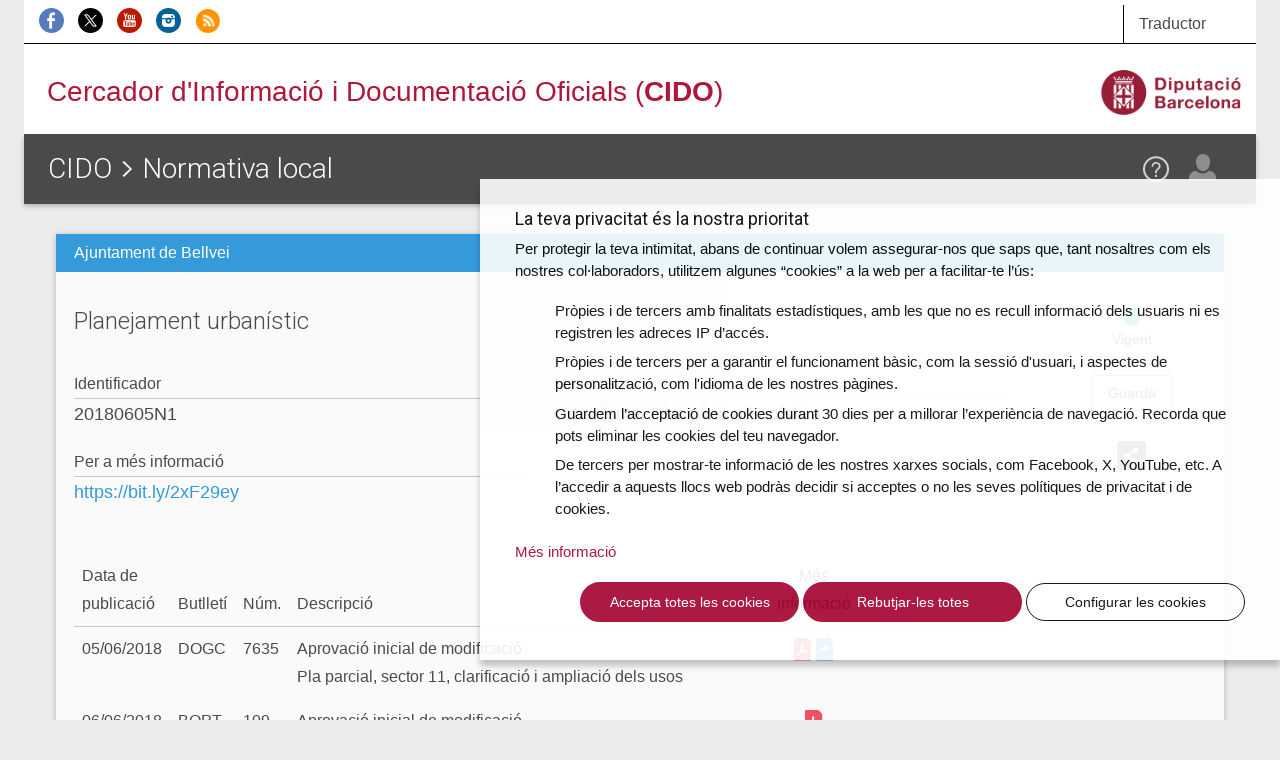

--- FILE ---
content_type: text/html; charset=UTF-8
request_url: https://cido.diba.cat/normativa_local/7863857/planejament-urbanistic-ajuntament-de-bellvei
body_size: 7193
content:
<!DOCTYPE html>
<!--[if lt IE 7]> <html class="no-js lt-ie9 lt-ie8 lt-ie7" lang="ca"> <![endif]-->
<!--[if IE 7]>    <html class="no-js lt-ie9 lt-ie8" lang="ca"> <![endif]-->
<!--[if IE 8]>    <html class="no-js lt-ie9" lang="ca"> <![endif]-->
<!--[if IE 9]>    <html class="no-js ie9" lang="ca"> <![endif]-->
<!--[if gt IE 9]><!-->
<html class="gt-ie9 no-js" lang="ca">
<!--<![endif]-->
<head>
    <meta charset="UTF-8" />

	<meta http-equiv="X-UA-Compatible" content="IE=edge">

<link rel="shortcut icon" href="/favicon.ico?v1" type="image/x-icon" />
<link rel="apple-touch-icon" href="/media/imgs/Logo_CIDO_RGB.png?v1">
<link rel="start" href="http://cido.diba.cat/" title="CIDO" />

<title>Planejament urbanístic | Ajuntament de Bellvei | Normativa local | Cercador d'Informació i Documentació Oficials (CIDO) - Diputació de Barcelona</title>
<meta name="description" content="Tota la informaci&oacute; sobre aquesta normativa. Possibilitat de descarregar tota la informaci&oacute; administrativa i de subscriure&rsquo;t a les actualitzacions del proc&eacute;s." />
<meta name="keywords" content="borsa treball, processos selectius, oposicions, convenis, subvencions, bopb, dogc, boe, doue, ofertes, perfil contractant, licitacions, diari oficial catalunya" />
<meta name="robots" content="index, follow" />
<meta name="viewport" content="width=device-width, initial-scale=1" />
<meta name="google-site-verification" content="eMMO_UMLIrFyD0LPZL5__ck81D7FQr0tTzbrEExOGlE" />
<meta property="og:site_name" content="Cercador d'Informaci&oacute; i Documentaci&oacute; Oficials (CIDO) - Diputaci&oacute; de Barcelona" />
<meta property="og:title" content="Planejament urban&iacute;stic | Ajuntament de Bellvei | Normativa local | Cercador d'Informaci&oacute; i Documentaci&oacute; Oficials (CIDO) - Diputaci&oacute; de Barcelona" />
<meta property="og:description" content="Tota la informaci&oacute; sobre aquesta normativa. Possibilitat de descarregar tota la informaci&oacute; administrativa i de subscriure&rsquo;t a les actualitzacions del proc&eacute;s." />
<meta property="og:type" content="website" />
<meta property="og:url" content="http://cido.diba.cat/normativa_local/7863857/planejament-urbanistic-ajuntament-de-bellvei" />

<meta property="og:image" content="/media/imgs/Logo_CIDO_RGB.png?v1" />



        <script>
            window.dataLayer = window.dataLayer || [];
            function gtag() { window.dataLayer.push(arguments); }
            gtag('consent', 'default', {
                ad_storage: 'denied',
                analytics_storage: 'denied',
                wait_for_update: 500
            });
            function cookiesAnalytics() {
                dataLayer.push({ 'event': 'cookies_analytics' });
                gtag('consent', 'update', { analytics_storage: 'granted' });
            }
            (function (w, d, s, l, i) {
                w[l] = w[l] || []; w[l].push({
                    'gtm.start':
                        new Date().getTime(), event: 'gtm.js'
                }); var f = d.getElementsByTagName(s)[0],
                    j = d.createElement(s), dl = l != 'dataLayer' ? '&l=' + l : ''; j.async = true; j.src =
                        'https://www.googletagmanager.com/gtm.js?id=' + i + dl; f.parentNode.insertBefore(j, f);
            })(window, document, 'script', 'dataLayer', 'GTM-WCVTZ5');
        </script>

    


     <link href="/media/css/app.css?v1" type="text/css" rel="stylesheet" media="screen" />
    

    
<!-- Google fonts -->

<script>
WebFontConfig = {
	google: { families: [ 'Roboto:300,400,500,700', 'Material+Icons' ] }
};

var cb = function() {
	var wf = document.createElement('script');
	wf.src = '//ajax.googleapis.com/ajax/libs/webfont/1/webfont.js';
	wf.type = 'text/javascript';
	wf.async = 'true';
	var s = document.getElementsByTagName('script')[0];
	s.parentNode.insertBefore(wf, s);
};

var raf = requestAnimationFrame || mozRequestAnimationFrame || webkitRequestAnimationFrame || msRequestAnimationFrame;

if(raf){
	raf(cb);
}else{
	window.addEventListener('load', cb);
}

</script>
    

<!--[if lte IE 8]>
    <link href="/media/css/ie8.css?v1" type="text/css" rel="stylesheet" media="screen" />
    <![endif]-->


    <link href="/media/css/print.css?v1" type="text/css" rel="stylesheet" media="print" />
    
    

    


<!--[if lt IE 9]>
<script type="text/javascript" src="https://oss.maxcdn.com/html5shiv/3.7.2/html5shiv.min.js"></script>
<script type="text/javascript" src="https://oss.maxcdn.com/respond/1.4.2/respond.min.js"></script>
<![endif]-->

    <script type="text/javascript" src="/media/js/custom.modernizr.js?v1" async></script>
    
    

        </head>

<body class="">
<div class="la-anim"></div>

        
        <div class="container theme-showcase"  role="main">        			<div id="top_cerca" class="visible-sm visible-md visible-lg">
				<div class="row">
					<div class="col-sm-6 col-md-8 " id="xarxes">
						<a href="https://www.facebook.com/DiputaciodeBarcelona" title="Facebook de la Diputació de Barcelona" ><img src="/media/imgs/logo-facebook.png?v1" alt="Facebook"></a>
						<a href="https://twitter.com/cidodiba" title="Twitter de la Diputació de Barcelona"><img src="/media/imgs/logo-twitter.png?v1" alt="Twitter"></a>
						<a href="http://www.youtube.com/diba" title="Youtube de la Diputació de Barcelona"><img src="/media/imgs/logo-youtube.png?v1" alt="Youtube"></a>
						<a href="https://instagram.com/dibacat" title="Instagram de la Diputació de Barcelona"><img src="/media/imgs/logo-instagram.png?v1" alt="Instagram"></a>
						<a href="http://www.diba.cat/sala-de-premsa/nota-de-premsa/-/journal/rss/2596612?doAsGroupId=553295&refererPlid=390764&_15_groupId=553295" title="Notícies d'actualitat de la Diputació de Barcelona"><img src="/media/imgs/logo-rss.png?v1" alt="RSS"></a>
					</div>
					<div class="col-sm-2 col-sm-offset-4 col-md-2 col-md-offset-2 col-lg-1 col-lg-offset-3 top1">
					   <div class="dropdown traductor">
                            <a href="#" class="dropdown-toggle" id="dropdownTrad" data-toggle="dropdown" aria-haspopup="true" aria-expanded="true">
                              Traductor
                            </a>
                            <ul class="dropdown-menu dropdown-menu-hover dropdown-traductor" aria-labelledby="dropdownTrad">
																	<li id="opcaes"><a href="https://cido-diba-cat.translate.goog/normativa_local/7863857/planejament-urbanistic-ajuntament-de-bellvei?_x_tr_hl=en&amp;_x_tr_sl=ca&amp;_x_tr_tl=es" hreflang="es" xml:lang="es" lang="es" class="tiny button">Español</a></li>
										<li id="opcaeu"><a href="https://cido-diba-cat.translate.goog/normativa_local/7863857/planejament-urbanistic-ajuntament-de-bellvei?_x_tr_hl=en&amp;_x_tr_sl=ca&amp;_x_tr_tl=eu" hreflang="eu" xml:lang="eu" lang="eu" class="tiny button">Euskera</a></li>
										<li id="opcagl"><a href="https://cido-diba-cat.translate.goog/normativa_local/7863857/planejament-urbanistic-ajuntament-de-bellvei?_x_tr_hl=en&amp;_x_tr_sl=ca&amp;_x_tr_tl=gl" hreflang="gl" xml:lang="gl" lang="gl" class="tiny button">Gallego</a></li>
										<li id="opcafr"><a href="https://cido-diba-cat.translate.goog/normativa_local/7863857/planejament-urbanistic-ajuntament-de-bellvei?_x_tr_hl=en&amp;_x_tr_sl=ca&amp;_x_tr_tl=fr" hreflang="fr" xml:lang="fr" lang="fr" class="tiny button">Français</a></li>
										<li id="opcaen"><a href="https://cido-diba-cat.translate.goog/normativa_local/7863857/planejament-urbanistic-ajuntament-de-bellvei?_x_tr_hl=en&amp;_x_tr_sl=ca&amp;_x_tr_tl=en" hreflang="en" xml:lang="en" lang="en" class="tiny button">English</a></li>
										<li class="nota">
										<p>Aquesta eina, <a href="http://translate.google.com/translate_t">Google Traductor</a>, facilita la traducció automàtica dels continguts del web. El CIDO no es fa responsable de les versions obtingudes, que no tenen caràcter oficial.</p>
										</li>
							</ul>
						</div>
					</div>
				</div>
			</div>

			<div id="top_logo" class="visible-sm visible-md visible-lg">
				<div class="row">
					<div class="col-sm-8 col-lg-8">
                        <!-- a href="/" style="margin-left:2.5em"><img src="/media/imgs/logo-30anys.svg?v1"></a -->
						<span><a href="/">Cercador d'Informació i Documentació Oficials (<strong>CIDO</strong>)</a></span>
					</div>
					<div class="col-sm-4 col-lg-4 text-right">
						<a href="http://www.diba.cat/"><img src="/media/imgs/logo-diba.png?v1" height="50" class="logo-diba" alt="Diputació de Barcelona"></a>
					</div>
				</div>
			</div>
			<div class="clearfix"></div>
        
        <div class="main-content wide">

                        <div class="row">
                                <main class="col-sm-12">
            				<header class="title">
        				    <div class="title-container-diba hidden-sm hidden-md hidden-lg">
	        				    <a href="http://www.diba.cat/"><img src="/media/imgs/logo-diba.png?v1" class="logo-diba" alt="Diputació de Barcelona"></a>
        				    </div>
                            <div class="title-container">
                                <a href="#menu" class="menu-trigger hidden-md hidden-lg"><img src="/media/svg/menu.svg?v1" alt="Menú"></a>
								<h1> <a href="/">CIDO</a> <img src="/media/svg/icon-gt.svg?v1" alt=">"/>   <a href="/normativa_local">Normativa local</a></h1>
                                <div id="elmeucidoLogin">
                                
                                                                                                    <div>
                                    <div>
    								    <span data-toggle="modal" data-target="#loginModal" class="loadModalLogin">
                                            <a href="/login"  class="el-meu-cido" data-toggle="tooltip" data-placement="bottom" title="El meu CIDO" ><img src="/media/svg/icon-usr.svg?v1" alt="El meu CIDO" /></a>
                                        </span>

                                        <a href="/coneix-nos/ajuda" class="help visible-sm visible-md visible-lg" data-toggle="tooltip" data-placement="bottom" title="Ajuda"><img src="/media/svg/icon-ajuda.svg?v1" alt="Ajuda" /></a>
                                    </div>
                                </div>
                                                                                                </div>
        					</div>
        				</header>
                    

                        <div class="panel panel-default panel-fitxa       panel-norm-local
    ">
              <div class="panel-heading">
                <p>Ajuntament de Bellvei</p>
              </div>
              <div class="panel-body">
                <div class="row">
                  <div class="col-md-10">
                    <h2 class="panel-title">Planejament urbanístic</h2>


                    <dl class="dades-oferta">

    				        				    <dt>Identificador</dt>
    				    <dd> 20180605N1</dd>
    				    
    				        				    <dt>Matèries</dt>
    					<dd>Urbanisme. Disciplina urbanística</dd>
    				    
    				     
                                                <dt>Per a més informació</dt>
                        <dd><a href="https://bit.ly/2xF29ey">https://bit.ly/2xF29ey</a></dd>
                                            </dl>

                          <div class="row">
      <div class="col-xs-12">
        <table class="table adjunts">
          <thead>
            <tr>
              <th>Data de publicació</th>
              <th class="hidden-xs">Butlletí</th>
              <th class="hidden-xs">Núm.</th>
              <th>Descripció</th>
              <th class="icon">Més informació</th>
              <th></th>
            </tr>
          </thead>
          <tbody>
                          <tr>
                <td>
                  <time datetime="2018-06-05">
                    05/06/2018
                  </time>
                </td>
                <td class="hidden-xs">DOGC</td>
                <td class="hidden-xs">7635</td>
                <td>
                  Aprovació inicial de modificació
                                                        <br/>Pla parcial, sector 11, clarificació i ampliació dels usos
                                  </td>
                <td class="icon">
                                                                          <a href="https://portaldogc.gencat.cat/utilsEADOP/AppJava/PdfProviderServlet?documentId=818811&amp;type=01&amp;language=ca_ES" >
                    <img src="/media/svg/icon-pdf.svg?v1" alt="PDF Planejament urbanístic"></a>
                                                        <a href="http://dogc.gencat.cat/ca/pdogc_canals_interns/pdogc_resultats_fitxa/?action=fitxa&amp;documentId=818811&amp;" ><img src="/media/svg/icon-vincle.svg?v1" alt="Enllaç a Planejament urbanístic"></a>
                                  </td>

                                  <td></td>
                              </tr>
                          <tr>
                <td>
                  <time datetime="2018-06-06">
                    06/06/2018
                  </time>
                </td>
                <td class="hidden-xs">BOPT</td>
                <td class="hidden-xs">109</td>
                <td>
                  Aprovació inicial de modificació
                                                        <br/>Pla parcial, sector 11, clarificació i ampliació dels usos
                                  </td>
                <td class="icon">
                                                                          <a href="https://www.diputaciodetarragona.cat/ebop/index.php?op=dwn&amp;tipus=i&amp;data=20180606&amp;anyp=2018&amp;num=04731&amp;v=i" >
                    <img src="/media/svg/icon-pdf.svg?v1" alt="PDF Planejament urbanístic"></a>
                                                    </td>

                                  <td></td>
                              </tr>
                          <tr>
                <td>
                  <time datetime="2019-06-13">
                    13/06/2019
                  </time>
                </td>
                <td class="hidden-xs">DOGC</td>
                <td class="hidden-xs">7896</td>
                <td>
                  Aprovació inicial de modificació
                                                        <br/>Pla especial de protecció de la infraestructura de la portada d'aigües de l'Ebre a les Comarques de Tarragona / Anunci emès pel Departament de Territori i Sostenibilitat
                                  </td>
                <td class="icon">
                                                                          <a href="https://portaldogc.gencat.cat/utilsEADOP/AppJava/PdfProviderServlet?documentId=851680&amp;type=01&amp;language=ca_ES" >
                    <img src="/media/svg/icon-pdf.svg?v1" alt="PDF Planejament urbanístic"></a>
                                                        <a href="https://dogc.gencat.cat/ca/pdogc_canals_interns/pdogc_resultats_fitxa/?action=fitxa&amp;documentId=851680&amp;language=ca_ES" ><img src="/media/svg/icon-vincle.svg?v1" alt="Enllaç a Planejament urbanístic"></a>
                                  </td>

                                  <td></td>
                              </tr>
                          <tr>
                <td>
                  <time datetime="2020-08-07">
                    07/08/2020
                  </time>
                </td>
                <td class="hidden-xs">BOPT</td>
                <td class="hidden-xs">0</td>
                <td>
                  Aprovació inicial de modificació
                                                        <br/>Modificació dels usos de les claus urbanístiques RJA i les claus RHP i RHU del sector 3
                                  </td>
                <td class="icon">
                                                                          <a href="https://www.diputaciodetarragona.cat/ebop/index.php?op=dwn&amp;tipus=i&amp;data=20200807&amp;anyp=2020&amp;num=05266&amp;v=i" >
                    <img src="/media/svg/icon-pdf.svg?v1" alt="PDF Planejament urbanístic"></a>
                                                    </td>

                                  <td></td>
                              </tr>
                          <tr>
                <td>
                  <time datetime="2021-11-12">
                    12/11/2021
                  </time>
                </td>
                <td class="hidden-xs">DOGC</td>
                <td class="hidden-xs">8542</td>
                <td>
                  Aprovació definitiva de modificació
                                                        <br/>Pla parcial, sector 11, clarificació i ampliació dels usos / Anunci emès pel Departament de la Vicepresidència i de Polítiques Digitals i Territori
                                  </td>
                <td class="icon">
                                                                                                                  <a href="https://portaldogc.gencat.cat/utilsEADOP/AppJava/PdfProviderServlet?documentId=914164&amp;type=01&amp;language=ca_ES" >
                    <img src="/media/svg/icon-pdf.svg?v1" alt="PDF Planejament urbanístic"></a>
                                                        <a href="https://dogc.gencat.cat/ca/document-del-dogc/?documentId=914164" ><img src="/media/svg/icon-vincle.svg?v1" alt="Enllaç a Planejament urbanístic"></a>
                                  </td>

                                  <td class="text-center contetext">
                    <p class="help-block">Conté text</p>
                  </td>
                              </tr>
                          <tr>
                <td>
                  <time datetime="2023-03-20">
                    20/03/2023
                  </time>
                </td>
                <td class="hidden-xs">DOGC</td>
                <td class="hidden-xs">8878</td>
                <td>
                  Aprovació inicial de modificació
                                                        <br/>Article 145 de les  Normes subsidiàries per a l'ampliació dels usos admesos en sòl no urbanitzable lliure permanent
                                  </td>
                <td class="icon">
                                                                          <a href="https://portaldogc.gencat.cat/utilsEADOP/AppJava/PdfProviderServlet?documentId=955142&amp;type=01&amp;language=ca_ES" >
                    <img src="/media/svg/icon-pdf.svg?v1" alt="PDF Planejament urbanístic"></a>
                                                        <a href="https://dogc.gencat.cat/ca/document-del-dogc/?documentId=955142" ><img src="/media/svg/icon-vincle.svg?v1" alt="Enllaç a Planejament urbanístic"></a>
                                  </td>

                                  <td></td>
                              </tr>
                          <tr>
                <td>
                  <time datetime="2023-03-20">
                    20/03/2023
                  </time>
                </td>
                <td class="hidden-xs">BOPT</td>
                <td class="hidden-xs">0</td>
                <td>
                  Aprovació inicial de modificació
                                                        <br/>Article 145 de les Normes subsidiàries per a l'ampliació dels usos admesos en sòl no urbanitzable lliure permanent
                                  </td>
                <td class="icon">
                                                                          <a href="https://www.diputaciodetarragona.cat/ebop/index.php?op=dwn&amp;tipus=i&amp;data=20230320&amp;anyp=2023&amp;num=02009&amp;v=i" >
                    <img src="/media/svg/icon-pdf.svg?v1" alt="PDF Planejament urbanístic"></a>
                                                    </td>

                                  <td></td>
                              </tr>
                          <tr>
                <td>
                  <time datetime="2023-05-19">
                    19/05/2023
                  </time>
                </td>
                <td class="hidden-xs">DOGC</td>
                <td class="hidden-xs">8919</td>
                <td>
                  Aprovació definitiva de modificació
                                                        <br/>Normes urbanístiques de Modificació dels usos de les claus urbanístiques RJA i les claus RHP i RHU del sector 3 / Anunci emès pel Departament de Territori
                                  </td>
                <td class="icon">
                                                                                                                  <a href="https://portaldogc.gencat.cat/utilsEADOP/AppJava/PdfProviderServlet?documentId=960686&amp;type=01&amp;language=ca_ES" >
                    <img src="/media/svg/icon-pdf.svg?v1" alt="PDF Planejament urbanístic"></a>
                                                        <a href="https://dogc.gencat.cat/ca/document-del-dogc/?documentId=960686" ><img src="/media/svg/icon-vincle.svg?v1" alt="Enllaç a Planejament urbanístic"></a>
                                  </td>

                                  <td class="text-center contetext">
                    <p class="help-block">Conté text</p>
                  </td>
                              </tr>
                          <tr>
                <td>
                  <time datetime="2024-01-23">
                    23/01/2024
                  </time>
                </td>
                <td class="hidden-xs">DOGC</td>
                <td class="hidden-xs">9085</td>
                <td>
                  Exposició al públic
                                                        <br/>Informe ambiental estratègic de la modificació de les Normes subsidiàries de panejament  / Anunci emès pel Departament d'Acció Climàtica, Alimentació i Agenda Rural
                                  </td>
                <td class="icon">
                                                                          <a href="https://portaldogc.gencat.cat/utilsEADOP/AppJava/PdfProviderServlet?documentId=976662&amp;type=01&amp;language=ca_ES" >
                    <img src="/media/svg/icon-pdf.svg?v1" alt="PDF Planejament urbanístic"></a>
                                                        <a href="https://dogc.gencat.cat/ca/document-del-dogc/?documentId=976662" ><img src="/media/svg/icon-vincle.svg?v1" alt="Enllaç a Planejament urbanístic"></a>
                                  </td>

                                  <td></td>
                              </tr>
                          <tr>
                <td>
                  <time datetime="2024-09-02">
                    02/09/2024
                  </time>
                </td>
                <td class="hidden-xs">DOGC</td>
                <td class="hidden-xs">9239</td>
                <td>
                  Aprovació inicial de modificació
                                                        <br/>Normes subsidiàries de planejament  per l'ampliació dels usos admesos en sòl no urbanitzable lliure permanent (clau LLP) creant una subclau LLP (1), article 145
                                  </td>
                <td class="icon">
                                                                          <a href="https://portaldogc.gencat.cat/utilsEADOP/AppJava/PdfProviderServlet?documentId=993686&amp;type=01&amp;language=ca_ES" >
                    <img src="/media/svg/icon-pdf.svg?v1" alt="PDF Planejament urbanístic"></a>
                                                        <a href="https://dogc.gencat.cat/ca/document-del-dogc/?documentId=993686" ><img src="/media/svg/icon-vincle.svg?v1" alt="Enllaç a Planejament urbanístic"></a>
                                  </td>

                                  <td></td>
                              </tr>
                          <tr>
                <td>
                  <time datetime="2024-09-02">
                    02/09/2024
                  </time>
                </td>
                <td class="hidden-xs">BOPT</td>
                <td class="hidden-xs">0</td>
                <td>
                  Aprovació inicial de modificació
                                                        <br/>Normes subsidiàries de planejament per l'ampliació dels usos admesos en sòl no urbanitzable lliure permanent (clau LLP) creant una subclau LLP (1), article 145
                                  </td>
                <td class="icon">
                                                                          <a href="https://www.diputaciodetarragona.cat/ebop/index.php?op=dwn&amp;tipus=i&amp;data=20240902&amp;anyp=2024&amp;num=07654&amp;v=i" >
                    <img src="/media/svg/icon-pdf.svg?v1" alt="PDF Planejament urbanístic"></a>
                                                    </td>

                                  <td></td>
                              </tr>
                          <tr>
                <td>
                  <time datetime="2025-08-12">
                    12/08/2025
                  </time>
                </td>
                <td class="hidden-xs">DOGC</td>
                <td class="hidden-xs">9476</td>
                <td>
                  Aprovació inicial de modificació
                                                        <br/>Normes subsidiàries per regular construccions i instal·lacions per aparcament de caravanes, autocaravanes i remolcs-tenda al polígon 4, parcel·la 16
                                  </td>
                <td class="icon">
                                                                          <a href="https://portaldogc.gencat.cat/utilsEADOP/AppJava/PdfProviderServlet?documentId=1022331&amp;type=01&amp;language=ca_ES" >
                    <img src="/media/svg/icon-pdf.svg?v1" alt="PDF Planejament urbanístic"></a>
                                                        <a href="https://dogc.gencat.cat/ca/document-del-dogc/?documentId=1022331" ><img src="/media/svg/icon-vincle.svg?v1" alt="Enllaç a Planejament urbanístic"></a>
                                  </td>

                                  <td></td>
                              </tr>
                          <tr>
                <td>
                  <time datetime="2025-08-13">
                    13/08/2025
                  </time>
                </td>
                <td class="hidden-xs">BOPT</td>
                <td class="hidden-xs">0</td>
                <td>
                  Aprovació inicial de modificació
                                                        <br/>Normes subsidiàries per regular construccions i instal·lacions per aparcament de caravanes, autocaravanes i remolcs-tenda al polígon 4, parcel·la 16
                                  </td>
                <td class="icon">
                                                                          <a href="https://www.dipta.cat/bopt/web/anunci/349251" >
                    <img src="/media/svg/icon-pdf.svg?v1" alt="PDF Planejament urbanístic"></a>
                                                        <a href="https://www.dipta.cat/bopt/web/anunci/349251" ><img src="/media/svg/icon-vincle.svg?v1" alt="Enllaç a Planejament urbanístic"></a>
                                  </td>

                                  <td></td>
                              </tr>
                      </tbody>
        </table>
      </div>
    </div>
  
                    <div class="row"><div class="col-xs-12"></div></div>
                  </div>
                  <div class="col-md-2 fitxa-info">
                                                                                                      <p class="estat estat-obert">Vigent</p>

                   <div>
                       <span data-toggle="modal" data-target="#subscripcioModal" class="loadModalSubscripcio" >
            <a href="/seguir-entrada/NORMATIVA_LOCAL/20180605N1" data-placement="bottom" data-toggle="tooltip" title="Guarda aquesta fitxa a El meu CIDO" class="btn btn-default">Guarda</a>
        </span>

                   </div>
                                       <div class="dropdown">
                      <a class="dropdown-toggle" id="dropdownShare" data-toggle="dropdown" aria-haspopup="true" aria-expanded="true">
                        <img src="/media/svg/icon-share.svg?v1" alt="Compartir">
                      </a>
                      <ul class="dropdown-menu dropdown-menu-hover dropdown-menu-share" aria-labelledby="dropdownShare">
                        <li class="social-media-share"><a href="https://twitter.com/share?url=http://cido.diba.cat/normativa_local/7863857/planejament-urbanistic-ajuntament-de-bellvei&amp;text=Diputaci%C3%B3%20de%20Barcelona%20-%20CIDO%20-%20Normativa%20local%20-%20Planejament%20urban%C3%ADstic" class="twitter"></a></li>
                        <li class="social-media-share"><a href="http://www.facebook.com/sharer.php?u=http://cido.diba.cat/normativa_local/7863857/planejament-urbanistic-ajuntament-de-bellvei" class="facebook"></a></li>
                        <li class="social-media-share"><a href="mailto:?subject=Diputació de Barcelona - CIDO - Normativa local&amp;body=Diputaci%C3%B3%20de%20Barcelona%20-%20CIDO%20-%20Normativa%20local%20-%20http%3A%2F%2Fcido.diba.cat%2Fnormativa_local%2F7863857%2Fplanejament-urbanistic-ajuntament-de-bellvei%20-%20Planejament%20urban%C3%ADstic." class="gmail"></a></li>
                        <li class="social-media-share-svg"><a href="https://api.whatsapp.com/send?text=Diputaci%C3%B3%20de%20Barcelona%20-%20CIDO%20-%20Normativa%20local%20-%20Planejament%20urban%C3%ADstic%0ahttp://cido.diba.cat/normativa_local/7863857/planejament-urbanistic-ajuntament-de-bellvei" class="whatsapp"><svg height="25" width="25" viewBox="0 0 64 64" xmlns="http://www.w3.org/2000/svg"><style></style><g id="WA"><path d="M5 59l12-3.3c4.3 2.7 9.5 4.3 15 4.3 15.5 0 28-12.5 28-28S47.5 4 32 4 4 16.5 4 32c0 5.5 1.6 10.7 4.3 15L5 59z" fill="#25d366" stroke="#fff" stroke-width="5" stroke-miterlimit="10"/><path d="M45.9 39.6c-1.9 4-5.4 4.5-5.4 4.5-3 .6-6.8-.7-9.8-2.1-4.3-2-8-5.2-10.5-9.3-1.1-1.9-2.1-4.1-2.2-6.2 0 0-.4-3.5 3-6.3.3-.2.6-.3 1-.3h1.5c.6 0 1.2.4 1.4 1l2.3 5.6c.2.6.1 1.2-.3 1.7l-1.5 1.6c-.5.5-.5 1.2-.2 1.8.1.2.3.5.6.8 1.8 2.4 4.2 4.2 6.9 5.4.4.2.7.3 1 .4.7.2 1.3-.1 1.7-.6l1.2-1.8c.3-.5.9-.8 1.5-.7l6 .9c.6.1 1.1.6 1.3 1.2l.4 1.5c.2.2.2.6.1.9z" fill="#fff"/></g></svg></a></li>
                        <li class="social-media-share-svg"><a href="https://t.me/share/url?url=http://cido.diba.cat/normativa_local/7863857/planejament-urbanistic-ajuntament-de-bellvei&amp;text=Diputaci%C3%B3%20de%20Barcelona%20-%20CIDO%20-%20Normativa%20local%20-%20Planejament%20urban%C3%ADstic" class="telegram"><svg height="25" width="25" viewBox="0 0 512 512" xmlns="http://www.w3.org/2000/svg"><path fill="#64a9dc" d="M0 0h512v512H0z"/><path d="M425.101 94.198L78.754 227.785c-23.64 9.484-23.499 22.67-4.31 28.548l86.381 26.961 33.051 101.332c4.018 11.091 2.038 15.49 13.684 15.49 8.988 0 12.975-4.098 17.98-8.988 3.184-3.115 22.085-21.49 43.188-42.01l89.852 66.387c16.534 9.122 28.472 4.396 32.59-15.356l58.98-277.94C456.188 98 440.92 87.02 425.1 94.199zM174.381 277.1l194.702-122.838c9.72-5.895 18.632-2.726 11.314 3.77L213.682 308.45l-6.491 69.235L174.38 277.1z" fill="#fff"/></svg></a></li>
                      </ul>
                    </div>

                  </div>



                  </div>
                  
                </div>


            </div>

           
        <div class="row">
          <div class="col-md-9 related">
            <p class="mostrant">Hi ha  1 resultat relacionat </p>
            <div class="row row-results-grid">
                        
                                                  <div class="panel panel-default panel-resultat panel-article      panel-norm-local
    ">
                <div class="panel-heading">
                  <p>Junta de Compensació Els Masets Sector 8 i 13<span class="paragraph-end"></span></p>
                </div>
                <div class="panel-body">

                    <div class="row">
                      <div class="col-xs-12">
                        <h2 class="panel-title"><a href="/normativa_local/11871428/estatuts-de-la-junta-de-compensacio-els-masets-sector-8-i-13-junta-de-compensacio-els-masets-sector-8-i-13">Estatuts de la Junta de Compensació Els Masets Sector 8 i 13<span class="paragraph-end"></span></a></h2>
                      </div>

                    </div>
                    <div class="row">
                      <div class="col-xs-12 col-sm-6 col-md-6">

                                                                                                          <p class="estat estat-obert">Vigent</p>


                      </div>
                      <div class="col-xs-12 col-sm-6 col-md-6">
                            <span data-toggle="modal" data-target="#subscripcioModal" class="loadModalSubscripcio" >
            <a href="/seguir-entrada/NORMATIVA_LOCAL/20210611N10" data-placement="bottom" data-toggle="tooltip" title="Guarda aquesta fitxa a El meu CIDO" class="btn btn-default">Guarda</a>
        </span>

                      </div>
                    </div>
                  </div>
              </div>

                
                        </div>
        </div>
    </div>





    
</main>

                            </div>
            
        </div>
                <div class="modal fade" id="loginModal" tabindex="-1" role="dialog"></div>
        <div class="modal fade" id="registerModal" tabindex="-1" role="dialog"></div>
        <div class="modal fade" id="subscripcioModal" tabindex="-1" role="dialog"></div>
        <div class="modal fade" id="subscripcioCercaModal" tabindex="-1" role="dialog"></div>
        <div class="modal fade" id="subscripcioCercaModalRegister" tabindex="-1" role="dialog"></div>
		<div class="modal fade " id="subscripcioDeleteModal" tabindex="-1" role="dialog">
		  <div class="modal-dialog" role="document">
		    <div class="modal-content modal-diba">
		      <div class="modal-header">
		        <button type="button" class="close" data-dismiss="modal" aria-label="Close"><span aria-hidden="true">&times;</span></button>
		        <h4 class="modal-title" id="myModalLabel"><strong>Elimina</strong> la subscripció</h4>
		      </div>
		      <div class="modal-body text-center">
		        <p>Estàs segur que vols eliminar la subscripció?</p>
		      </div>
              <div class="row">
                <div class="links-container col-sm-offset-2 col-xs-8 col-xs-offset-2 text-center">
                    <button type="button" class="btn btn-default btn-do btn-cido btn-cido-entrada">Elimina</button>
                </div>
               </div>
		    </div>
		  </div>
		</div>
		<div class="modal fade" id="subscripcionsBulkDeleteModal" tabindex="-1" role="dialog">
          <div class="modal-dialog" role="document">
            <div class="modal-content modal-diba">
                <div class="modal-header">
                    <button type="button" class="close" data-dismiss="modal" aria-label="Close"><span aria-hidden="true">&times;</span></button>
                    <h4 class="modal-title" id="myModalLabel"><strong>Elimina</strong> les subscripcions</h4>
                </div>
                <div class="modal-body text-center">
                    <p>Estàs segur que vols eliminar les subscripcions?</p>
                </div>
                <div class="row">
                    <div class="links-container col-sm-offset-2 col-xs-8 col-xs-offset-2 text-center">
                        <button type="button" class="btn btn-default btn-do btn-cido btn-cido-entrada">Elimina</button>
                    </div>
               </div>
            </div>
          </div>
        </div>
		<div class="modal fade" id="subscripcioCidoEmpresa" tabindex="-1" role="dialog" data-url="/subscripcio-cido-empreses"></div>
		<div class="modal fade" id="subscripcioCidoPersones" tabindex="-1" role="dialog" data-url="/subscripcio-cido-persones"></div>
        <div class="modal fade" id="subscripcioCidoRural" tabindex="-1" role="dialog" data-url="/subscripcio-cido-rural"></div>
        <footer>
        
                
                </footer>


                
            </div>
  <!-- Scrollup -->
  <a href="#" class="scrollup"><img src="/media/svg/top.svg?v1" alt="Pujar" /></a>
  <!-- FI Scrollup -->
    <!-- /container -->    
    
    
        
    <script>var googleMapsApiKey = 'AIzaSyCGKyee1jbp58hw5UkRtYzclw9vjTS9C74';</script>
    <script src="https://www.google.com/recaptcha/api.js?render=6Leae9EcAAAAAPLks0Rn1hOov_WQdOflmLc6XSaE" async></script>
            
                <script src="/media/js/app.js?v1" async></script>
        
<!--[if lt IE 9]>
    <script type="text/javascript" src="/media/js/ie.js?v1"></script>
    <![endif]-->


    
    
</body>
</html>


--- FILE ---
content_type: text/html; charset=utf-8
request_url: https://www.google.com/recaptcha/api2/anchor?ar=1&k=6Leae9EcAAAAAPLks0Rn1hOov_WQdOflmLc6XSaE&co=aHR0cHM6Ly9jaWRvLmRpYmEuY2F0OjQ0Mw..&hl=en&v=naPR4A6FAh-yZLuCX253WaZq&size=invisible&anchor-ms=20000&execute-ms=15000&cb=rjge4mrk3a7d
body_size: 45187
content:
<!DOCTYPE HTML><html dir="ltr" lang="en"><head><meta http-equiv="Content-Type" content="text/html; charset=UTF-8">
<meta http-equiv="X-UA-Compatible" content="IE=edge">
<title>reCAPTCHA</title>
<style type="text/css">
/* cyrillic-ext */
@font-face {
  font-family: 'Roboto';
  font-style: normal;
  font-weight: 400;
  src: url(//fonts.gstatic.com/s/roboto/v18/KFOmCnqEu92Fr1Mu72xKKTU1Kvnz.woff2) format('woff2');
  unicode-range: U+0460-052F, U+1C80-1C8A, U+20B4, U+2DE0-2DFF, U+A640-A69F, U+FE2E-FE2F;
}
/* cyrillic */
@font-face {
  font-family: 'Roboto';
  font-style: normal;
  font-weight: 400;
  src: url(//fonts.gstatic.com/s/roboto/v18/KFOmCnqEu92Fr1Mu5mxKKTU1Kvnz.woff2) format('woff2');
  unicode-range: U+0301, U+0400-045F, U+0490-0491, U+04B0-04B1, U+2116;
}
/* greek-ext */
@font-face {
  font-family: 'Roboto';
  font-style: normal;
  font-weight: 400;
  src: url(//fonts.gstatic.com/s/roboto/v18/KFOmCnqEu92Fr1Mu7mxKKTU1Kvnz.woff2) format('woff2');
  unicode-range: U+1F00-1FFF;
}
/* greek */
@font-face {
  font-family: 'Roboto';
  font-style: normal;
  font-weight: 400;
  src: url(//fonts.gstatic.com/s/roboto/v18/KFOmCnqEu92Fr1Mu4WxKKTU1Kvnz.woff2) format('woff2');
  unicode-range: U+0370-0377, U+037A-037F, U+0384-038A, U+038C, U+038E-03A1, U+03A3-03FF;
}
/* vietnamese */
@font-face {
  font-family: 'Roboto';
  font-style: normal;
  font-weight: 400;
  src: url(//fonts.gstatic.com/s/roboto/v18/KFOmCnqEu92Fr1Mu7WxKKTU1Kvnz.woff2) format('woff2');
  unicode-range: U+0102-0103, U+0110-0111, U+0128-0129, U+0168-0169, U+01A0-01A1, U+01AF-01B0, U+0300-0301, U+0303-0304, U+0308-0309, U+0323, U+0329, U+1EA0-1EF9, U+20AB;
}
/* latin-ext */
@font-face {
  font-family: 'Roboto';
  font-style: normal;
  font-weight: 400;
  src: url(//fonts.gstatic.com/s/roboto/v18/KFOmCnqEu92Fr1Mu7GxKKTU1Kvnz.woff2) format('woff2');
  unicode-range: U+0100-02BA, U+02BD-02C5, U+02C7-02CC, U+02CE-02D7, U+02DD-02FF, U+0304, U+0308, U+0329, U+1D00-1DBF, U+1E00-1E9F, U+1EF2-1EFF, U+2020, U+20A0-20AB, U+20AD-20C0, U+2113, U+2C60-2C7F, U+A720-A7FF;
}
/* latin */
@font-face {
  font-family: 'Roboto';
  font-style: normal;
  font-weight: 400;
  src: url(//fonts.gstatic.com/s/roboto/v18/KFOmCnqEu92Fr1Mu4mxKKTU1Kg.woff2) format('woff2');
  unicode-range: U+0000-00FF, U+0131, U+0152-0153, U+02BB-02BC, U+02C6, U+02DA, U+02DC, U+0304, U+0308, U+0329, U+2000-206F, U+20AC, U+2122, U+2191, U+2193, U+2212, U+2215, U+FEFF, U+FFFD;
}
/* cyrillic-ext */
@font-face {
  font-family: 'Roboto';
  font-style: normal;
  font-weight: 500;
  src: url(//fonts.gstatic.com/s/roboto/v18/KFOlCnqEu92Fr1MmEU9fCRc4AMP6lbBP.woff2) format('woff2');
  unicode-range: U+0460-052F, U+1C80-1C8A, U+20B4, U+2DE0-2DFF, U+A640-A69F, U+FE2E-FE2F;
}
/* cyrillic */
@font-face {
  font-family: 'Roboto';
  font-style: normal;
  font-weight: 500;
  src: url(//fonts.gstatic.com/s/roboto/v18/KFOlCnqEu92Fr1MmEU9fABc4AMP6lbBP.woff2) format('woff2');
  unicode-range: U+0301, U+0400-045F, U+0490-0491, U+04B0-04B1, U+2116;
}
/* greek-ext */
@font-face {
  font-family: 'Roboto';
  font-style: normal;
  font-weight: 500;
  src: url(//fonts.gstatic.com/s/roboto/v18/KFOlCnqEu92Fr1MmEU9fCBc4AMP6lbBP.woff2) format('woff2');
  unicode-range: U+1F00-1FFF;
}
/* greek */
@font-face {
  font-family: 'Roboto';
  font-style: normal;
  font-weight: 500;
  src: url(//fonts.gstatic.com/s/roboto/v18/KFOlCnqEu92Fr1MmEU9fBxc4AMP6lbBP.woff2) format('woff2');
  unicode-range: U+0370-0377, U+037A-037F, U+0384-038A, U+038C, U+038E-03A1, U+03A3-03FF;
}
/* vietnamese */
@font-face {
  font-family: 'Roboto';
  font-style: normal;
  font-weight: 500;
  src: url(//fonts.gstatic.com/s/roboto/v18/KFOlCnqEu92Fr1MmEU9fCxc4AMP6lbBP.woff2) format('woff2');
  unicode-range: U+0102-0103, U+0110-0111, U+0128-0129, U+0168-0169, U+01A0-01A1, U+01AF-01B0, U+0300-0301, U+0303-0304, U+0308-0309, U+0323, U+0329, U+1EA0-1EF9, U+20AB;
}
/* latin-ext */
@font-face {
  font-family: 'Roboto';
  font-style: normal;
  font-weight: 500;
  src: url(//fonts.gstatic.com/s/roboto/v18/KFOlCnqEu92Fr1MmEU9fChc4AMP6lbBP.woff2) format('woff2');
  unicode-range: U+0100-02BA, U+02BD-02C5, U+02C7-02CC, U+02CE-02D7, U+02DD-02FF, U+0304, U+0308, U+0329, U+1D00-1DBF, U+1E00-1E9F, U+1EF2-1EFF, U+2020, U+20A0-20AB, U+20AD-20C0, U+2113, U+2C60-2C7F, U+A720-A7FF;
}
/* latin */
@font-face {
  font-family: 'Roboto';
  font-style: normal;
  font-weight: 500;
  src: url(//fonts.gstatic.com/s/roboto/v18/KFOlCnqEu92Fr1MmEU9fBBc4AMP6lQ.woff2) format('woff2');
  unicode-range: U+0000-00FF, U+0131, U+0152-0153, U+02BB-02BC, U+02C6, U+02DA, U+02DC, U+0304, U+0308, U+0329, U+2000-206F, U+20AC, U+2122, U+2191, U+2193, U+2212, U+2215, U+FEFF, U+FFFD;
}
/* cyrillic-ext */
@font-face {
  font-family: 'Roboto';
  font-style: normal;
  font-weight: 900;
  src: url(//fonts.gstatic.com/s/roboto/v18/KFOlCnqEu92Fr1MmYUtfCRc4AMP6lbBP.woff2) format('woff2');
  unicode-range: U+0460-052F, U+1C80-1C8A, U+20B4, U+2DE0-2DFF, U+A640-A69F, U+FE2E-FE2F;
}
/* cyrillic */
@font-face {
  font-family: 'Roboto';
  font-style: normal;
  font-weight: 900;
  src: url(//fonts.gstatic.com/s/roboto/v18/KFOlCnqEu92Fr1MmYUtfABc4AMP6lbBP.woff2) format('woff2');
  unicode-range: U+0301, U+0400-045F, U+0490-0491, U+04B0-04B1, U+2116;
}
/* greek-ext */
@font-face {
  font-family: 'Roboto';
  font-style: normal;
  font-weight: 900;
  src: url(//fonts.gstatic.com/s/roboto/v18/KFOlCnqEu92Fr1MmYUtfCBc4AMP6lbBP.woff2) format('woff2');
  unicode-range: U+1F00-1FFF;
}
/* greek */
@font-face {
  font-family: 'Roboto';
  font-style: normal;
  font-weight: 900;
  src: url(//fonts.gstatic.com/s/roboto/v18/KFOlCnqEu92Fr1MmYUtfBxc4AMP6lbBP.woff2) format('woff2');
  unicode-range: U+0370-0377, U+037A-037F, U+0384-038A, U+038C, U+038E-03A1, U+03A3-03FF;
}
/* vietnamese */
@font-face {
  font-family: 'Roboto';
  font-style: normal;
  font-weight: 900;
  src: url(//fonts.gstatic.com/s/roboto/v18/KFOlCnqEu92Fr1MmYUtfCxc4AMP6lbBP.woff2) format('woff2');
  unicode-range: U+0102-0103, U+0110-0111, U+0128-0129, U+0168-0169, U+01A0-01A1, U+01AF-01B0, U+0300-0301, U+0303-0304, U+0308-0309, U+0323, U+0329, U+1EA0-1EF9, U+20AB;
}
/* latin-ext */
@font-face {
  font-family: 'Roboto';
  font-style: normal;
  font-weight: 900;
  src: url(//fonts.gstatic.com/s/roboto/v18/KFOlCnqEu92Fr1MmYUtfChc4AMP6lbBP.woff2) format('woff2');
  unicode-range: U+0100-02BA, U+02BD-02C5, U+02C7-02CC, U+02CE-02D7, U+02DD-02FF, U+0304, U+0308, U+0329, U+1D00-1DBF, U+1E00-1E9F, U+1EF2-1EFF, U+2020, U+20A0-20AB, U+20AD-20C0, U+2113, U+2C60-2C7F, U+A720-A7FF;
}
/* latin */
@font-face {
  font-family: 'Roboto';
  font-style: normal;
  font-weight: 900;
  src: url(//fonts.gstatic.com/s/roboto/v18/KFOlCnqEu92Fr1MmYUtfBBc4AMP6lQ.woff2) format('woff2');
  unicode-range: U+0000-00FF, U+0131, U+0152-0153, U+02BB-02BC, U+02C6, U+02DA, U+02DC, U+0304, U+0308, U+0329, U+2000-206F, U+20AC, U+2122, U+2191, U+2193, U+2212, U+2215, U+FEFF, U+FFFD;
}

</style>
<link rel="stylesheet" type="text/css" href="https://www.gstatic.com/recaptcha/releases/naPR4A6FAh-yZLuCX253WaZq/styles__ltr.css">
<script nonce="dIIsVOtflpMGB2YI_KbO8Q" type="text/javascript">window['__recaptcha_api'] = 'https://www.google.com/recaptcha/api2/';</script>
<script type="text/javascript" src="https://www.gstatic.com/recaptcha/releases/naPR4A6FAh-yZLuCX253WaZq/recaptcha__en.js" nonce="dIIsVOtflpMGB2YI_KbO8Q">
      
    </script></head>
<body><div id="rc-anchor-alert" class="rc-anchor-alert"></div>
<input type="hidden" id="recaptcha-token" value="[base64]">
<script type="text/javascript" nonce="dIIsVOtflpMGB2YI_KbO8Q">
      recaptcha.anchor.Main.init("[\x22ainput\x22,[\x22bgdata\x22,\x22\x22,\[base64]/TChnLEkpOnEoZyxbZCwyMSxSXSwwKSxJKSxmYWxzZSl9Y2F0Y2goaCl7dSgzNzAsZyk/[base64]/[base64]/[base64]/[base64]/[base64]/[base64]/[base64]/[base64]/[base64]/[base64]/[base64]/[base64]/[base64]\x22,\[base64]\x22,\x22al8gwp/CpMOmC8KueMKZW2sDw5bCjyURJhY/wpLCmQzDqMKOw6TDhX7CicOmOTbChsKIDMKzwpDCpkhtZMKzM8ORXsK/CsOrw57CtE/[base64]/CisKfwphFwrTDgkvCoCnCr8Kgw4Brd1VYe2LCmG7CiDLCr8K5wozDqcOfHsOuS8OtwokHOcK/wpBLw697woBOwoNOO8Ozw7DCtiHClMK5VXcXHsKbwpbDtCVDwoNgaMKNAsOndRjCgXRGPlPCug1bw5YUWcKgE8KDw53DjW3ClR3DgMK7ecONwq7CpW/CkVLCsEPCrDRaKsKhwpvCnCUlwpVfw6zCuElADUseBA0xwpLDozbDisOzSh7ChcOqWBdDwrw9wqN8woFgwr3DpmgJw7LDix/Cn8OvHUXCsC4bwpzClDgtE0TCrBsUcMOETEjCgHEIw5TDqsKkwrwNdVbCtGcLM8KsP8OvwoTDvwrCuFDDrcOcRMKcw7bCscO7w7VDCx/DuMKaRMKhw6R8EMOdw5swwqTCm8KOMsKRw4UHw7wRf8OWeWTCs8O+wqxnw4zCqsKQw43Dh8O7HCHDnsKHNy/CpV7Ci0jClMKtw48WesOhXWZfJS52J0EWw53CoSE5w4bDqmrDjsOswp8Sw6XCtW4fLC3DuE8CPVPDiAk1w4oPDAnCpcOdwozCpSxYw5B1w6DDl8K9woPCt3HCocOywroPwrHCn8O9aMKuAA0Aw6QbBcKzXcKFXi56WsKkwp/CpC3Dmlpqw7BRI8K8w5fDn8OSw4JTWMOnw6TCk0LCnkk+Q2Q+w5tnAmzCrsK9w7F0MihIQEsdwpttw4wAAcKRJi9VwpsSw7tiZDrDvMOxwq9Vw4TDjmJeXsOrWFd/SsOEw6/[base64]/w4MEw5YHNx3DpMOfPsOgAMOCLG7DjWkow5bCi8OwD07CjGTCkid2w4/[base64]/DtcO4wpbCjsKgdm/CnicEwobDrBjCi2LCmcKdV8O4w6hGFsKew5FZW8Opw7FZYlUfw5BnwoPCrMO9w4PDpcO7Sj4HaMODwprDoHrCi8OQb8K4wrPDjcOpw6vCtWzDkMO+wrhsD8OuIn8jMcOUHB/Dkk8kQMOjDcKIwpheFcKlwqrCix8BDn84wol1w4rDt8O2wrnClcKUcwhzSsKrw5AHw5/DkQh8XcOTwqzCg8OLKQdEOsOJw69jwq7CvcK5FEbCkGzCpsOkw5Rvw7rDjsObaMKhCTfDhsOYPmbCv8OgwpvCo8Klwo9Cw77CssKjQsKxUsKlVibDtcOmQsKFwqICVClow4XDs8OrCEg9OsO1w4cRwobCr8KIHMKjw50Dw6w3VFVnw7J/w4VPNxlBw4powrjCpcKkw5zCo8OvKEDDuFXDh8O2w5ViwrN/woIfw6IHw7xlwpvDu8OhJ8KuaMOtNEIbwpbDnsK/w7XCpcO5wpxNw4TDmcOTQz8kFsKYJcKBP1YcwqrDusONK8OlWjYUw7fCi2rCok9QN8OzZhVow4PDnsK7w6rCnEJPw4dawq7DvnjDmirCq8O0w53DjwsaEcKnwoDDhFPCliYIwrxjwoXDncK/[base64]/[base64]/CucORPMK8asKlf8OSfsOlOcKFw4/CkwFow7FbVlsFwqV1wqQwH3cdHsKsA8Omw7bDmsKaEXjCmR5yVAjDowfCtnnCgMKKTsKGf3/DsTh1ccKrwp/Dr8KPw5wdcGNPwr4wWQjCq0ZowpNZw5wlwrnCl2DDmsO/[base64]/cGTCmj7CicKbJ29zeB4PdcKHw4lkwqdcKhXDmU5nw4rClAJowqrDvBnCscOWQS5qwqg3SlYWw4NGasKmbMK/w51rSMOoNz/CrXpAKRPDq8O8F8OieE85dirDicOUHVjCu1vCn1vCrj5+wqPDosOtX8O9w5PDmsOkw5jDnkgmw6jCuS7CoQPCgQYgw4Uiw63DgcOSwrLDtsKaVMKgw7nDrsORwpzDvRheUBnCpcK8S8OOw59RdGF8w5JDFG/DlsOIw63DnsOdOUbCmDfDnHPCu8OlwqMCVzXDt8Ojw4lxw6PDo0F3LsKCw6M2LQDCqFJlwr/CocOnY8KJD8K5w7kYacOuwqHCtMO8w5p0McKZw7TDj1s7GcKWw6PDiEDCrMOTZDleUcOnAMKGw7ReAsKxwqQjAXQlw5YQwrs/w6fCrSzDscK/EFg/wpc3w7Uewogzw4x3G8OzZ8KOSMOvwo4Hw7IXwrbDuUV0w5Yow5LDsh7DnwsvaUhrw69BbcKAw7rCisO1w4/[base64]/Dv2TDqUfCshwDdMOLDcK3w4vDqsKwRijDh8KtXFvCksKMA8KNFn0CJcOsw5PDtcOswp7DvXjDqcOTTsOUwr/Dn8OqeMOGO8O1w4l2MTYDw6/Cm1HCvMOeTVHDtlPCu3oTwprDoStTCsKBwonCsU3CuRdDw6NPwq3DjWHDph3Cj3rDjMKRFMOZw5BVesOYIQvDmMOmw4PCr0YMZcOmwrzDiUrCln14McK4VlTDi8OKekTCt2/CmsKiC8K5wpl/Mn7DqSLCiml1w5LDggbCisOKwr1TIXRuGTEdKV0+MsO/w70fU1DDkMOjw63DgMOtw6zDtmvCv8Kyw6vDr8KDw7gATSrDm0sGwpbDisOGC8K/w4rDsBTDm28Lw5tSwpAuZcK+w5XCmcOuFhdvEmHDiz5twqnDpMO/w5NSUlHDjWAiwo1zYMOtwrTCtGo4w4d6VcOqwrAlwps2cRlOwqwXdkQHDR7Dl8Oww7A2wojCmHR4W8O5TcKmw6RNGETDnmUKw792OcKtwr4KP2fDosOPwrwzTXJrw6/CvEspJVcrwpxidMKJW8KDNFFXZMO8KT/DpCLDvBwQAVZoVsOCw6DCshhDw44dLlIBwohge2HCpgTCk8OXO31HNcOFE8Ouw5gZwp7Ct8KoYktpw5rCsUFwwo0zfMObckw9ZhQiUMKuw4vDncKjwoTCksOEw7hYwphHZxvDvsKuSkvCkygfwr9hL8OdwrfCjsKmw5PDjsO2wpEjwpsaw7zDt8KbKcKCwqHDtVF/c27Cm8Ogw4Fyw4wgwocQwq7CrmUSRDp1AEVVS8O8DcONY8KmwoDCk8KsacObw5Bzwothw4MlNgDCvDYcDB3Cih/DrsORw7zCqS5RcsO6wrrDiMOJVMK0w5vCtGJOw4bCqVYcw7pfN8KKC2TCiSZDaMOJfcOLHMKewq4Uwp0qLcOSw5/[base64]/[base64]/[base64]/Dpj9Bw5bDl8K+IcKHLsOufcK9wq7CjD/DnsOsw7lDw7l6wpnCiC3DvAUaFcKzw7fCnsKIwosNb8OpwrnCscOxFBHDiTnDqSLDuXcHbQ3Dp8OlwpJzCHPDmVgxNQMGwqNUwqjCoSh/MMOBw4xEI8OjRzksw44ha8KZw5MDwrBRHV1BTcKuwrZAYEbDicKyF8K2w4YjHcK+wrgsfkzDr3jClD/DngnDhHVuw4MuBcO5wok+w44NQUHCt8O3OMKRw6nDiXHCj1lCw7DCtzLDun/DucOZwqzCgmlNbWzCqsOWwrlSw4ghHMOAbFLCoMKYwrnCsRogHFHDtcOWw7FvPHzCocOCwo1dw6vCoMOyYHxnZ8Ohw5VXwpDDnMOnPMKow7XDocKcw7RCAXc3wpDDjDDCmMOBw7HDvcKlJcKNwrDCtBopw4XCvXJDwpHCqXo+wooAwoPDgHk5wrElwp/CjcOCeCbDrk7CmnDCkQAZwqHDsUfDuDrDuEbCucKAw6rCmlYJX8OPwp/DmCdUwqvDoDnDtDvDk8KQS8KdfVfCh8ODw6fDjHHDsQEPwrxJwqTDg8KoE8KNcsO3aMONwphcw79NwqUXwqt0w6zDlEnDm8KNw7PDq8KEw4bDgcKtw6AIAXbDhCIqwq0IGcOVw697CMOjPzVawolIw4Bowr7Dq0PDrjPCnFDDtGMwTSBQaMK/VxfDgMK4woZYc8OmWcONw7LCqkjCo8KAScO/w5U8wogcIlQIwotRw7YRZMKvOcOzCUo4wrDDoMOow5PCscOzVsKrw6LDmMOsG8OrDmLDlhHDkC/CnWvDq8O/[base64]/CrHzCvcOdwpYMLsO9wpLDksKkdiHDpcKEFnrCgWF6wrzDqg9Zw6RwwpFxw5k+wpTCnMOTP8KVw7hiTjsUZcOdw4phwqQWQRtCMw3Diw3Cp29vw4XDtw9xUV88w4pnw7TDr8Oie8KQw7XCk8KNKcODBsOfwpczw5DCg3xbwoB8wrdpD8Opw7/Cn8OnPlDCo8ONwpxEMsOmwpjDksKfEsO4wpxlaG3ClGwOw6zCpDrDu8O/MsOEFBJbw7/Ch2cbwophVMKALEzDtcKNw7k4wpHCg8OLTsOxw583OsK5CcONw7sNw6pNw6DCo8OLwqUjw6bCh8K7wrDDpcKuK8O1w6YrfFNqYsKlUF/ChkbCoRTDp8OlfAF0w7wgw5Arw7nDlhprw7DCksKewoUbRMOLwr/[base64]/wpfDk1fCtMOid8O6MHTDnjgIw5LCohvDsmMPw4J9TFJndj5yw4dIeEEow6DDnChrPsObHsKPCgQNNR3Dq8K8wrlDwoPDpFkdwq/CrjZdS8KNWMKcN0nCukzCosOrNcKow6rDpcOUBMO/aMKrHjMZw4BpwpLCoiJoV8OwwrEywoDCm8KJEi/DlMOnwoR/J1DCnyd/woTDtH/[base64]/ChMOqw4PCu0/[base64]/DhcOUw53Cs3gXw4nCjMKVXsKhw7/[base64]/w7jCucOzA8K2w43DqRFuYWXCqVIGwqJOw7DChG9cWDdOwoLCpgc8dGAdI8O9EcOXw7A5worDvjzDumppw6vDhykLw6/Cnw82GMO7wpwFw6XDrcOAw4zCrMKnKcOaw7DDjGUnw5dUw7hOK8KtFsKiwrkZT8O9woQWwrAbYcKRw7M+QmzDscKUwoF5w4Q4X8OlfcKSwrvDicOrGDYgdB/CkyrCnwTDqsKlcMK6wpjDqMOROgwSAzTCkR4RGjtwK8Kzw5UswpYibW44FsOvwpwef8OGwogzbsOiw4Njw53CnifDuiJ1EsKuwq7CusK+w4LDhcOUw7/CqMK8w7TCgMKWw6YSw41LIMO9dcKIw6xkw6zCriV8Jws9HcO/AxZsZMKrESfDqyRBfFswwq3Cv8O/w5nCqMKdNcOwYMKbISF0w4h5woPCtlI5RMKhU17Dji7CgsKuG0/CpMKMDMOofQEaF8OvPsOZN3jDnwxewrA9woowRsOhw6vCvsKcwoPCv8OUw5Mewq13w5rCg0LCosO7wpvCkD/Cv8Ozwooqc8O2DxvDlsKMF8KtYcOXwojCmwjCu8KkZcKUA011w6/DsMKTw6ESGsOOw4bCtQjDtcKXPMKewod9w7LCr8OHwp/[base64]/DmsKsEivCvAvDn8KXEcKZOlAjTkhVYlXCgcKKw7MEwqV5Mi1gw7rCjcK2w4PDqsKsw7/DkjA/AcOxIhvDsDBawoXCscODVsOfwp/DrxTDk8KhwoJ+EsK/w7DCssO8TT5PWMKOw6XCrFwJbV41wozDgsKJw707RyvDtcKfw5/Du8OywonCoiwaw5trw7fCmTDCrsO7fF1gCE1Gw4pqf8KJw5VUYlTDi8KSwpvDtmw6AsKWLsOcw55gwrw0IsKVTx3CmyIOIsKSw7Ztw4s/[base64]/[base64]/[base64]/Dt8KEworDkx0SwoxKdXpWE8OXw4nCm3AwW8KcwpDCi1JAJ2TCnRpEXsOBI8KBZTjDjsOLQ8K+wr4YwrvClxXDsQ8cHAVYDVfCtMOxH2nDncK7JMK/M2NfccKXwrFkG8KewrRdwqLCnkbCpcKpamLCrQ/DsF/Dn8Kmw7JdWsKkwqnDmcOhM8O4w7fDm8OdwqtDw5DDvsOkI2g/w4rDk2QhZQ7Cn8OtEMOREioGaMKxEcKtaF4Gw4sSOgXCkxTDvnbChMKFRMOXMMKQw45EV1F1w5sEFcOiXTwlFxbCrcOow6AHSHhxwoVKwr3DuhvDo8O/w77DnEc+DTEZUDU7w7Nxw7dxwpscE8OzQ8OTSsKddnwhYgrCn382esOHBzw1wpfCjy1Lwq7DhmLCu2/DlcKwwqrCssKPHMO2S8K/GF7DgFTCm8OMw4DDlMK2OSjCr8Occ8K+w4LDjHvDrsKnbsKaEmxZawonI8KFwrDCuH3CtsOAAMOQw7rCmRTDocO/[base64]/wpFdw7TDo8OKwqEiwpnCgMOowqpKwo8jw4x9BmnDkTk9EyRFw7cBVEdzBsOpwojDuxZscXU8wrTDgcKBLxk/H1k0wozDtMKrw5PChMKLwoMzw7rDqcOnwptFecKBw7zDv8Kawq3CrFN9w4PCuMKPbsO4GMOLw7HDk8OkWMK5XwkeZTTDrRUuw6sXwrDDgFLDvRjCucONw5LDrS7Dr8OZWQXDsTVFwq4lF8OHKkfDvkfCpGhsL8OmDmfCsRB1wpHCjAQRw7rDvw/[base64]/Dj8OROMOiTMOLwoJnW8KGZsKPw58+wpPDlExYwoYEO8OwwoPDncOAa8OZf8OPSkrCvcORa8OKw4htw7dIPCUxXcK6woHCgm7Ds27DvxHDi8OkwodewqJswqLDsXkxIEFQw6RheDLCsStHVgvCqTTCtS5lIhsINVDCucOaGsOqXsOew6nCnhTDhsKfOMOkw61YesO7WQ/[base64]/Ds3pyWcKiwqFqw45Iw4t1esKEw6bDhsKswoMBU8OuPX3ClhbDq8OTwqjDhUvDomvDh8KLw4LCkwDDiAHDiC/DgsKEwoTClcOsSMKrw4E5ecOOS8KmFsOGe8KRwoQ4wrwcw4DDpMK2woR9P8O2w6LDs2RFPMKNwqY/wqERw7Fdw7JWfsKFKMOlJ8Oycjd7R0ZMZArCrR/Ds8K3VcKewrFxN3cNBsObwpPCuifChAUUFcO7w6rDmcOXwoXDu8KNGcK/w6PDtQjDp8O+wqzDgkA3CMO8wolEwrg1woJfwpsew6kow4dLXXxSG8KPG8OCw65LOsKCwqfDsMOHwrHDu8KiBMOuJRzDl8KPXC9uPMO7fQnDvsKmYMKLJi9WM8OiPlMKwrzDmxknacKiw7oMw7fCksKWw7jDr8KIw4bChjnCrUPDk8KdJi8Faw49wrfCsXbDkV/[base64]/DusOrw5gYw5bCqAnCoMKtDkPCjMOOGcKUDn7CmUvDmVRBwr1ow5V7wpTCm2DCjMKDWXTCrMOuHk/DkTrDkEEsw5vDgh4bw5svw63CvH4mwoURacKXHMKAwqLDqCdGw5/CuMOeYsOWwod1w6IWworCoQMjDlXDvULCtMKyw6rCrV3DtWk+T1s8CcKtwqtfwpDDpsK0wpfDvFbCvhIrwpUCYsKzwrrDnsO2w4PCrhwvwp9YMMKwwqrCmcO+KVM8wp1ycMOtecOmw7kmZA3CgkEUw5fCkMKHfyoicG7DjcKpBMOUwq/[base64]/DkS/[base64]/CnMOHLcOhw6LCj0kVwphswpszHgJew4DDkMK2w6/DvifDnsOEJcKkwppiF8KHw6dxWVjDlcO3wp7Ci0HDhcKtMcKZw4jDvkfChsKAwocxwoHDtDh4RFQRWMOowpAxwo3CncK/cMOgwqrCr8KywrjCqsKWKCQiY8KyL8KUSyo8DF/CnCV8wo03dAnDlcKuFMK3cMKvwrtbwrbCmhB3w6fCocKGf8ONLAjDlsK3wp95LhDCvMKtGFxHwoxVVMOrw5Ngw5bCgRbDlBPCvjTCncONFsKBw6bDi2LClMOSwoHCllQmBMKYO8O+wpvDoUvCqsKVa8K1w7PCtsKXGkJnwrLCglvDiDTDtzdTXcOLKGx/[base64]/DiXlUGcK3YcOcdzLDmHUpwpbCq0A1w4DDkQVWwoMWw4bCuSvDnkZ/[base64]/DgEzDgsK0bS8ywp1cw5YqNMKFdcKKMQ5uGjfDmCTDsSbDkCrDm2nDlcKLwoRRwqTCuMOuOXrDnR7DiMK0IizCk2TDtsK4w7YFD8KcJVUdw5XCszrDj1bDmMOzUcORwo3CpjdcSCTCkzXDqiHCvhEgfRbCucOewoM3w6zDqcKwcTPDoTsaHmzDi8K0wrrDl0/DssO3NCXDqMOOKFBOw69Mw7jDs8KwY1vDqMOLaQxEdcO7Pl3DvCTCtcOhCUzDqysKJ8K5wpvCqsKCaMO0w7HCvCp3wp1Xw6piKT3DlcOFD8Krw6wPImg5AnF0f8KYAnxrag3DhyZvPBpaworCkzXCn8KHw7/[base64]/CsyA2w64ufkTDtMO9wqHDjR7DvsOVecOow40iFxVXZEzDqmBUwp/Dl8KJNSXDlMO4FxZOLsKCw6zDq8K/w5TCmRDCqMOLFFDChMKAw7I9wonCuz7CscOtLMOhw7AYKzEkwo/[base64]/DgcOgwoHDr8O5eiFfwpIXUMOHRkZVVh7CsnUcZQAPw48Wd0USUGRtPkFUGGgOw64dDlDCiMOuTMOIw6PDsQvDusObE8O/I2p5wojDl8KkQxw8wogxcsOHw7TCjxbDtsK8dRHCgsK6w7/Ds8Odw4w9wp7CncOjUmk0w43ClGTCqTTCrHopSjkcaQA0wr7DgcOOwqcNw5rCgMKKcH3Du8KCGyXCk0PCm2zDnxMIwr8Jw4LCsARQw4rCtC1lOVfCpHYXQm7DuRE8w6vCmsOwHsOfwqbCm8K9LsKcAcKSw4JZw6J/w6zCri3CtRc7w5nCiy9rwqrCsSTDpcOLPcOxRlJuS8K7J2QdwpHClsKJw7oCZMOxU1LCtWDCjS/CuMOMNxRNLsOOw43Cr17CnMK7wqPChHlNQzzCvsObw7TDiMOowrzDtkx2wqfDn8KswqsSw6h0w6UPGgwQwp/[base64]/w6/CkU3Cv05+w7xzT8OqwrTClWkCAMOTwo5AMcOmwqoDw5HCsMKINTfCr8K5H0fDkS8Qw7UKTsKEfsOWG8K1w5ERw5PCs3pew4Uxw4Elw5k0wrIaW8KlZGlWwqE/w7xUFyPCrcOow7HDnlcAw6B6bcO5w5fCu8OzUi9rw5bCgWzCtQ/DpMKFZBgywpfCo20ew6bCiAZ2RgjDncOfwp89wrnCpsO/wr05wqw0DsKOw5jCvgjCtMOcwrvChsORwpRCw6siNDzCjEw3wqZYw7tVXQjCuSYdE8OVcUkzazjDtsKHwpnDonrDpMOvw4IAHMKLIsK+w5UYw7LDhMKnYsKiw40pw6AXw71GdHDDgCBfwp4Iw7EUwrLDsMK6NMOjwp/DuDMAw6gnbMOjR0nCsUxJwqEVHURMw7vClEdecMKbc8OLUcKCI8KsO2rChgrDusOAPcKWDlHCslTDvcKECsK7w59uW8KOdcKYw5jCnMOcw4ATacOowoPDvy/[base64]/VU9Bwow1DsKsw6Jsw6HDhFNvw6M7TsK8ITxHwrbDrcODU8KGw78RBDRfDMOdMkzCjTpTwrfCrMOaGHHCuDjClMONRMKSdcKkTMOOwrbCmndmw7VDw6HDsEjDgcOSN8OGwozChsODw5IRwpNxw4Q/[base64]/CiCnDu8O+w7bCq8OVwpdAw41ECsKewo3DrMKlYMO5FMKkw6jCt8O2Fw7ChD7CshrDosOhw7sgD2JTXMOiwoQqc8KswrbCgcOuWh7Dg8KFe8OvwqzCvcKYb8K6bWo/XCrCqsOQQMKlRkFZw4rCjygZIsKpIC5Rw43DmMOcUlzCoMKyw5Q3MsKSd8K2wptMw6tqVcONw5xZFCxaSSFdcnnCo8KSFMKkH3XDrcOoAsKsQlotwq/CocO8ZcO+Z0nDm8OBw4Q7KsK4w6VNwpoYUBxHNsOiKGDCnx3CpMOxAMO0bA/CkMOxw6hJwoc9wrXDncOCwrjDgV4Zw5EKwod/[base64]/OFLDlsOdFEXCtMOuwpPCjx7DkQlzW8OzwpVkwpTDkyM7wo7DgX1HFMOJwolUw6JBw5BdFsK8bsKAN8OSZcK/wqw9wrI0wpM3UcOhHsK4C8OKw6LCo8KjwpnDsDJ8w4/[base64]/AcOow5rDpcOsH8KrwppWacKOcTHDvcKPw6XCoBM9w5PDv8KLWGXDsEbDvMKAw6Bcw4U9bMKUw55iJMKpdBDCmsKPEhXClk7DjRlVTMKaa3HDoXnChRXDllDCt3bDnGQgQMK3VcOHwpjDjsK7wpLCniDDhU3CgH/ClsKgw6IZGTvDkBbCuz3CucKKB8OWw6sjwosrWsKwfnB9w6FfUFZywobCn8O2JcKVEADDg1rCqMORwoDDgzUEwrPDq23DrE4uR1fDo1V/[base64]/wpc9wrEfwoLCmwIaw6Vww7Vww7Qmw5Bsw4nCqsKSOFHCkX9PwrBRMyhmwp3CnsOhN8KxC0nDscKNPMK6wrLDmsKIDcOuw4/DhsOAwpllw4E7MMKgw4QDwqsCEGlLaVZeDsKWRG3DtsK/JsKmWsK2w5clw5F3VAghS8OrwqzDuHwdDMKnw5PClcOuwp3DnRk4wr3CvWJtwqxpw5R+w6zCvcO+wrwqKcKoF1lOdBnClHxbw69xe0Q1w4LDj8K+w7LClCAaw57Ds8KTCQrCl8O2w7HDhsO6woHCj1jDhMKOWsOJG8KkwqzChMK+w7rCmcKMw5bCiMKmwoBFezwbwo/[base64]/DjMO2w57ChcOFKMOGw6HDmU7DhsOvMMKZGXZ/[base64]/[base64]/wrTDkMOsVmzCscO0Kh7Djlk3w4BSwrhOw4cdw58bw4w+SyPCoFbDpsKdWgUaOkTCicKtwpQwOXvCkMOgTCXClDTDh8K+dMKlL8KAAcOew7Vswo7DoUDCrjbDrwQHw5fCqcKmdTppwplWQMOMDsOqw41wA8OOG09HbkVbw40AOB/[base64]/[base64]/[base64]/FWPCnGfDoMO6w44BwpxGVV9ywqIaw5jCuCXCkT4eTcOaICIPwqVEPcKlCsK7wrTCvj1/w65Xw5fCpxXCoUrDpcK/alHDlHrCt2dvwrkweQLClsONwq4iCcOrwqfDlXLCrkvCgwR3WsOXbsK/RcOJAgU2BGdVwoApwpHDmj0sGcKPwojDr8KxwqkLVcOUFcOTw64Rw4o3I8KYwr7DrSvDuhzCicO9ci/ClcKcCsKxworCgm48O03DtgjCmsO3w49aHsOyKcK5wo9Iwp9Zd0nDs8O2NMKPNhl1w7vDvFZ1w7tjS2HCgxAhw5V/wrQkw5oLSzHCgRDCq8Opw5rDpMOCwqTChEHCi8OzwrxBw44jw6cbfMKgTcKfecKYVC/CisODw7LDtQ/Dp8KhwqIwwpHCs3DDi8KywqXDvcOCwp/CkcOlU8KYKcORYmE1wp0Xw7pZClPCqUHCh2TCqcOow5oCR8ONbXoywq0cB8OFPDQCw6DCpcOEw6TCksK8w6EUZMOJwpPCkh3DsMOgA8OZFzrDpcOdejvCtcKZw6RbwpHDisOswp0NFjXCkMKbbQY4w4LCii1Cw4fDiBlablQFw4pPwoFnZMOnJ3jCt03DjcOfwq/[base64]/[base64]/DqhzDmkfDg8OnViJpWGMhwqnDkj0uw6LCuMOTw7pXwqXDqcO9OmI8w7FWwpd6UsKoHEPCpELDiMK/[base64]/DoArCjB/ClcKGwpPCg8Kkw4AMwocWw6jCsWDCm8OrwrTCr1PDpcK/IRlhwoAJwpk2TMKZw6dMIMKMw5vClDLDmkPDnBU4w41owqDDmhTDl8KER8OVwqnDicKDw6oJFBnDghQAwoZ0wpZuwpdrw6QsAsKpGUfDrcOSw5rCgsKdSWQVwqZTQBVaw6DDiEbCsXMeUcOTAn3DpXbDjMKQwpjDvAsNw73CnMKIw60xXMK+wrnDiDfDgknCnwU/wrDDtUzDnnURJsOkDcOrwpvDkAvDuxXDjsKrwrAjwo9xBcOjw50Hw704Z8Kawr8jJMOjWHhGHcO0I8OpTQxvw6QMwrTCicO2wr1Dwp7CoDXDtyZgaCrCpxTDssKfwrZRwqvDkxjCqB8bwr/Dq8Oew7bCsxFOwr/Dgk7DjsOgaMKUwq/DoMKAwqDDgUcIwqlxwqjChcO+McKXwrbCiR48GA9vUMOtwq1VHQwuwp1+X8KVw7fDocO3MiPDqMOsV8K5TMKcEWsvwo3CqMKyKXzCiMKMN2/Cn8K4PMKXwossfwrChMKgw5XDpcOeXsKSw74Yw5AkHwkXGXZgw47CnsOjQnFSH8OMw7DClsKywqFjwpzDil5tGsKTw5J+KSvCi8K0w53Dq13DvBnDr8Ktw5V3ZyRZw4s0w63DssO8w7V3wo/[base64]/CjTB+w5hRYilCWHbCisKywqXDl8Owfytpw4LCqE9ib8OzGjFdw4BywoDCoEDCpFnDlnzCoMOrwrMow7FNwpHDn8OnYcO4eSXCocKEwoYbw49iw6gIw5ZPw4ZxwpVhw5EmI35aw6EqJ1sLURfClmApw73Ds8Kkw7/Dg8KhW8KGE8O/w60fwqRmKHHCkQdIF15dw5XDnzFBwr/[base64]/DgXxJIsKdw4Zuw7nChy3CjkRdaTgkw5rDjMOBw5c1w6ckw5LDisK9FDHDicKAwpETwqgEDsOyfArCjsOZwrfDtMOWwqLDp1QGw6LChjEhwrgxdAPCucKrCR9DRgwTF8OgUMOZMGtGOcKcw6bDmzl+wrkMQVTDk0hSw6TDq1LDgcKFaTYlw7XDnVtowrvCqiluT1/DmDnCrB/CvMOVwpnDg8O3cHrDliPDm8OBHxtuw5vDhl8MwqwgasKYNcKqZjJiwo1tY8KfAEQAwrc5wr3Dq8O2HMOuYVrCjCzCtQzDtHrChMKRw47DvcO5w6J5J8O3fRtdagw6Jl/DjUnCh2vDilPDu1JZCMKWA8OCw7bCqz3DsnrDisKcWBbClsKqPsOmwo/DhcK9UsOGEMKqwp8mPEkPw6zDlHfChcK4w7/ClxPChXvDhTZMw4TCncOOwqMNUcKfw6/CqhXDhMOYEgPDksO/[base64]/DmAxSZxEuXErCoH/[base64]/[base64]/w63CoEAZfMOYelLDuMOIRsKOccKiw6dDwpcvwoTDjMKmwrrCisKEwrR4wpTClcKpwpzDqG7CpnRQBAAXUWkFw6RiesO9wp9bw7zDgiAOFm7Dl1APwqcCwrN7w7fDtQnDmlQIw7/DrH4gwqXCgCLDs2QawpoHw55fw6ULey/[base64]/DnsO/UsOOIMK0QsKjw6PCmGN3w6HCpcK4wp5JworDo2XCssKzScO4wqIow6rCuy7Dhl1FGE3CrMKZw7UTVW/CuTjDksKBchrCqAYvYmzDkhnDi8OEw5s5RBBoDsOww5zCvm5bwqrClcOzw68cwrJ6w5BXwrE/N8KkwqbCmsOFw6YYNA9xf8KvbXrCr8KCC8K/w5drw4lJw4EKRnIKwrzCqcKOw5nDn0gyw7BvwoU/w4EWwpPCrmLCghLCo8KIEFHChMONU2vDt8KOC23CrcOuYGJSVUN+wpDDlU4ZwpAvw5Qxw7ocw71JXHfCimdXHMOgw6HCosOhZ8K2FjLCrEViw7EMw4nDtsKpbhhVw7TDs8OvJkrDl8OUw6DCvELClsOWwqEMasK2wpAfJTnDr8KXwp/[base64]/OzXDkcOGawIkwrMQw4nDocKST8O4TmHClCltw5cHaF7CjGY7dsKNwrXCikfClVpdfMOPaARTwpbDiiYgwoAwasKYw7nCgsOqGcOTw5nCqnPDumxGw4NAwrrDscOYw6tPDcKEw4zDr8KJw5c3PsKzV8O3MHzCrT/CqMKNwqBpUMKIBcK0w6x1C8K8w43CkgMuw6bDphDDgRxFJSFSwrU4asKmw5/CvFXDjcK/wo/DnBUxAcOdXsK1GXDDuBvCnjUcPwjDqXtoNsO6LQLDo8ODwpZ3HVfCl3/CkyjChsOCEMOS\x22],null,[\x22conf\x22,null,\x226Leae9EcAAAAAPLks0Rn1hOov_WQdOflmLc6XSaE\x22,0,null,null,null,0,[21,125,63,73,95,87,41,43,42,83,102,105,109,121],[7241176,897],0,null,null,null,null,0,null,0,null,700,1,null,0,\x22CvkBEg8I8ajhFRgAOgZUOU5CNWISDwjmjuIVGAA6BlFCb29IYxIPCJrO4xUYAToGcWNKRTNkEg8I8M3jFRgBOgZmSVZJaGISDwjiyqA3GAE6BmdMTkNIYxIPCN6/tzcYADoGZWF6dTZkEg8I2NKBMhgAOgZBcTc3dmYSDgi45ZQyGAE6BVFCT0QwEg8I0tuVNxgAOgZmZmFXQWUSDwiV2JQyGAA6BlBxNjBuZBIPCMXziDcYADoGYVhvaWFjEg8IjcqGMhgBOgZPd040dGYSDgiK/Yg3GAA6BU1mSUk0GhwIAxIYHRG78OQ3DrceDv++pQYZxJ0JGZzijAIZ\x22,0,0,null,null,1,null,0,1],\x22https://cido.diba.cat:443\x22,null,[3,1,1],null,null,null,1,3600,[\x22https://www.google.com/intl/en/policies/privacy/\x22,\x22https://www.google.com/intl/en/policies/terms/\x22],\x226vS/nz2B+SdOGVEufLtHj5Urm4riJIo7uoObooUi9Os\\u003d\x22,1,0,null,1,1762443923489,0,0,[105,68,255,210,90],null,[150],\x22RC-jqfyjdn2Mkav2A\x22,null,null,null,null,null,\x220dAFcWeA56cVDle5xgyH_PoH32vTFFjrIleQwNeLOTUH4BcZKKTz-z0zNVFg63E14774bM0caZpGDRuXKmP3PorybviJgOXPQ8oQ\x22,1762526723602]");
    </script></body></html>

--- FILE ---
content_type: text/css
request_url: https://cido.diba.cat/media/css/app.css?v1
body_size: 51535
content:
/*!
 * Bootstrap v3.3.5 (http://getbootstrap.com)
 * Copyright 2011-2015 Twitter, Inc.
 * Licensed under MIT (https://github.com/twbs/bootstrap/blob/master/LICENSE)
 *//*! normalize.css v3.0.3 | MIT License | github.com/necolas/normalize.css */html{font-family:sans-serif;-ms-text-size-adjust:100%;-webkit-text-size-adjust:100%}body{margin:0}article,aside,details,figcaption,figure,footer,header,hgroup,main,menu,nav,section,summary{display:block}audio,canvas,progress,video{display:inline-block;vertical-align:baseline}audio:not([controls]){display:none;height:0}[hidden],template{display:none}a{background-color:transparent}a:active,a:hover{outline:0}abbr[title]{border-bottom:1px dotted}b,strong{font-weight:bold}dfn{font-style:italic}h1{font-size:2em;margin:.67em 0}mark{background:#ff0;color:#000}small{font-size:80%}sub,sup{font-size:75%;line-height:0;position:relative;vertical-align:baseline}sup{top:-0.5em}sub{bottom:-0.25em}img{border:0}svg:not(:root){overflow:hidden}figure{margin:1em 40px}hr{box-sizing:content-box;height:0}pre{overflow:auto}code,kbd,pre,samp{font-family:monospace,monospace;font-size:1em}button,input,optgroup,select,textarea{color:inherit;font:inherit;margin:0}button{overflow:visible}button,select{text-transform:none}button,html input[type="button"],input[type="reset"],input[type="submit"]{-webkit-appearance:button;cursor:pointer}button[disabled],html input[disabled]{cursor:default}button::-moz-focus-inner,input::-moz-focus-inner{border:0;padding:0}input{line-height:normal}input[type="checkbox"],input[type="radio"]{box-sizing:border-box;padding:0}input[type="number"]::-webkit-inner-spin-button,input[type="number"]::-webkit-outer-spin-button{height:auto}input[type="search"]{-webkit-appearance:textfield;box-sizing:content-box}input[type="search"]::-webkit-search-cancel-button,input[type="search"]::-webkit-search-decoration{-webkit-appearance:none}fieldset{border:1px solid silver;margin:0 2px;padding:.35em .625em .75em}legend{border:0;padding:0}textarea{overflow:auto}optgroup{font-weight:bold}table{border-collapse:collapse;border-spacing:0}td,th{padding:0}@font-face{font-family:'Glyphicons Halflings';src:url('../fonts/glyphicons-halflings-regular.eot');src:url('../fonts/glyphicons-halflings-regular.eot?#iefix') format('embedded-opentype'),url('../fonts/glyphicons-halflings-regular.woff2') format('woff2'),url('../fonts/glyphicons-halflings-regular.woff') format('woff'),url('../fonts/glyphicons-halflings-regular.ttf') format('truetype'),url('../fonts/glyphicons-halflings-regular.svg#glyphicons_halflingsregular') format('svg')}.glyphicon{position:relative;top:1px;display:inline-block;font-family:'Glyphicons Halflings';font-style:normal;font-weight:normal;line-height:1;-webkit-font-smoothing:antialiased;-moz-osx-font-smoothing:grayscale}.glyphicon-asterisk:before{content:"\2a"}.glyphicon-plus:before{content:"\2b"}.glyphicon-euro:before,.glyphicon-eur:before{content:"\20ac"}.glyphicon-minus:before{content:"\2212"}.glyphicon-cloud:before{content:"\2601"}.glyphicon-envelope:before{content:"\2709"}.glyphicon-pencil:before{content:"\270f"}.glyphicon-glass:before{content:"\e001"}.glyphicon-music:before{content:"\e002"}.glyphicon-search:before{content:"\e003"}.glyphicon-heart:before{content:"\e005"}.glyphicon-star:before{content:"\e006"}.glyphicon-star-empty:before{content:"\e007"}.glyphicon-user:before{content:"\e008"}.glyphicon-film:before{content:"\e009"}.glyphicon-th-large:before{content:"\e010"}.glyphicon-th:before{content:"\e011"}.glyphicon-th-list:before{content:"\e012"}.glyphicon-ok:before{content:"\e013"}.glyphicon-remove:before{content:"\e014"}.glyphicon-zoom-in:before{content:"\e015"}.glyphicon-zoom-out:before{content:"\e016"}.glyphicon-off:before{content:"\e017"}.glyphicon-signal:before{content:"\e018"}.glyphicon-cog:before{content:"\e019"}.glyphicon-trash:before{content:"\e020"}.glyphicon-home:before{content:"\e021"}.glyphicon-file:before{content:"\e022"}.glyphicon-time:before{content:"\e023"}.glyphicon-road:before{content:"\e024"}.glyphicon-download-alt:before{content:"\e025"}.glyphicon-download:before{content:"\e026"}.glyphicon-upload:before{content:"\e027"}.glyphicon-inbox:before{content:"\e028"}.glyphicon-play-circle:before{content:"\e029"}.glyphicon-repeat:before{content:"\e030"}.glyphicon-refresh:before{content:"\e031"}.glyphicon-list-alt:before{content:"\e032"}.glyphicon-lock:before{content:"\e033"}.glyphicon-flag:before{content:"\e034"}.glyphicon-headphones:before{content:"\e035"}.glyphicon-volume-off:before{content:"\e036"}.glyphicon-volume-down:before{content:"\e037"}.glyphicon-volume-up:before{content:"\e038"}.glyphicon-qrcode:before{content:"\e039"}.glyphicon-barcode:before{content:"\e040"}.glyphicon-tag:before{content:"\e041"}.glyphicon-tags:before{content:"\e042"}.glyphicon-book:before{content:"\e043"}.glyphicon-bookmark:before{content:"\e044"}.glyphicon-print:before{content:"\e045"}.glyphicon-camera:before{content:"\e046"}.glyphicon-font:before{content:"\e047"}.glyphicon-bold:before{content:"\e048"}.glyphicon-italic:before{content:"\e049"}.glyphicon-text-height:before{content:"\e050"}.glyphicon-text-width:before{content:"\e051"}.glyphicon-align-left:before{content:"\e052"}.glyphicon-align-center:before{content:"\e053"}.glyphicon-align-right:before{content:"\e054"}.glyphicon-align-justify:before{content:"\e055"}.glyphicon-list:before{content:"\e056"}.glyphicon-indent-left:before{content:"\e057"}.glyphicon-indent-right:before{content:"\e058"}.glyphicon-facetime-video:before{content:"\e059"}.glyphicon-picture:before{content:"\e060"}.glyphicon-map-marker:before{content:"\e062"}.glyphicon-adjust:before{content:"\e063"}.glyphicon-tint:before{content:"\e064"}.glyphicon-edit:before{content:"\e065"}.glyphicon-share:before{content:"\e066"}.glyphicon-check:before{content:"\e067"}.glyphicon-move:before{content:"\e068"}.glyphicon-step-backward:before{content:"\e069"}.glyphicon-fast-backward:before{content:"\e070"}.glyphicon-backward:before{content:"\e071"}.glyphicon-play:before{content:"\e072"}.glyphicon-pause:before{content:"\e073"}.glyphicon-stop:before{content:"\e074"}.glyphicon-forward:before{content:"\e075"}.glyphicon-fast-forward:before{content:"\e076"}.glyphicon-step-forward:before{content:"\e077"}.glyphicon-eject:before{content:"\e078"}.glyphicon-chevron-left:before{content:"\e079"}.glyphicon-chevron-right:before{content:"\e080"}.glyphicon-plus-sign:before{content:"\e081"}.glyphicon-minus-sign:before{content:"\e082"}.glyphicon-remove-sign:before{content:"\e083"}.glyphicon-ok-sign:before{content:"\e084"}.glyphicon-question-sign:before{content:"\e085"}.glyphicon-info-sign:before{content:"\e086"}.glyphicon-screenshot:before{content:"\e087"}.glyphicon-remove-circle:before{content:"\e088"}.glyphicon-ok-circle:before{content:"\e089"}.glyphicon-ban-circle:before{content:"\e090"}.glyphicon-arrow-left:before{content:"\e091"}.glyphicon-arrow-right:before{content:"\e092"}.glyphicon-arrow-up:before{content:"\e093"}.glyphicon-arrow-down:before{content:"\e094"}.glyphicon-share-alt:before{content:"\e095"}.glyphicon-resize-full:before{content:"\e096"}.glyphicon-resize-small:before{content:"\e097"}.glyphicon-exclamation-sign:before{content:"\e101"}.glyphicon-gift:before{content:"\e102"}.glyphicon-leaf:before{content:"\e103"}.glyphicon-fire:before{content:"\e104"}.glyphicon-eye-open:before{content:"\e105"}.glyphicon-eye-close:before{content:"\e106"}.glyphicon-warning-sign:before{content:"\e107"}.glyphicon-plane:before{content:"\e108"}.glyphicon-calendar:before{content:"\e109"}.glyphicon-random:before{content:"\e110"}.glyphicon-comment:before{content:"\e111"}.glyphicon-magnet:before{content:"\e112"}.glyphicon-chevron-up:before{content:"\e113"}.glyphicon-chevron-down:before{content:"\e114"}.glyphicon-retweet:before{content:"\e115"}.glyphicon-shopping-cart:before{content:"\e116"}.glyphicon-folder-close:before{content:"\e117"}.glyphicon-folder-open:before{content:"\e118"}.glyphicon-resize-vertical:before{content:"\e119"}.glyphicon-resize-horizontal:before{content:"\e120"}.glyphicon-hdd:before{content:"\e121"}.glyphicon-bullhorn:before{content:"\e122"}.glyphicon-bell:before{content:"\e123"}.glyphicon-certificate:before{content:"\e124"}.glyphicon-thumbs-up:before{content:"\e125"}.glyphicon-thumbs-down:before{content:"\e126"}.glyphicon-hand-right:before{content:"\e127"}.glyphicon-hand-left:before{content:"\e128"}.glyphicon-hand-up:before{content:"\e129"}.glyphicon-hand-down:before{content:"\e130"}.glyphicon-circle-arrow-right:before{content:"\e131"}.glyphicon-circle-arrow-left:before{content:"\e132"}.glyphicon-circle-arrow-up:before{content:"\e133"}.glyphicon-circle-arrow-down:before{content:"\e134"}.glyphicon-globe:before{content:"\e135"}.glyphicon-wrench:before{content:"\e136"}.glyphicon-tasks:before{content:"\e137"}.glyphicon-filter:before{content:"\e138"}.glyphicon-briefcase:before{content:"\e139"}.glyphicon-fullscreen:before{content:"\e140"}.glyphicon-dashboard:before{content:"\e141"}.glyphicon-paperclip:before{content:"\e142"}.glyphicon-heart-empty:before{content:"\e143"}.glyphicon-link:before{content:"\e144"}.glyphicon-phone:before{content:"\e145"}.glyphicon-pushpin:before{content:"\e146"}.glyphicon-usd:before{content:"\e148"}.glyphicon-gbp:before{content:"\e149"}.glyphicon-sort:before{content:"\e150"}.glyphicon-sort-by-alphabet:before{content:"\e151"}.glyphicon-sort-by-alphabet-alt:before{content:"\e152"}.glyphicon-sort-by-order:before{content:"\e153"}.glyphicon-sort-by-order-alt:before{content:"\e154"}.glyphicon-sort-by-attributes:before{content:"\e155"}.glyphicon-sort-by-attributes-alt:before{content:"\e156"}.glyphicon-unchecked:before{content:"\e157"}.glyphicon-expand:before{content:"\e158"}.glyphicon-collapse-down:before{content:"\e159"}.glyphicon-collapse-up:before{content:"\e160"}.glyphicon-log-in:before{content:"\e161"}.glyphicon-flash:before{content:"\e162"}.glyphicon-log-out:before{content:"\e163"}.glyphicon-new-window:before{content:"\e164"}.glyphicon-record:before{content:"\e165"}.glyphicon-save:before{content:"\e166"}.glyphicon-open:before{content:"\e167"}.glyphicon-saved:before{content:"\e168"}.glyphicon-import:before{content:"\e169"}.glyphicon-export:before{content:"\e170"}.glyphicon-send:before{content:"\e171"}.glyphicon-floppy-disk:before{content:"\e172"}.glyphicon-floppy-saved:before{content:"\e173"}.glyphicon-floppy-remove:before{content:"\e174"}.glyphicon-floppy-save:before{content:"\e175"}.glyphicon-floppy-open:before{content:"\e176"}.glyphicon-credit-card:before{content:"\e177"}.glyphicon-transfer:before{content:"\e178"}.glyphicon-cutlery:before{content:"\e179"}.glyphicon-header:before{content:"\e180"}.glyphicon-compressed:before{content:"\e181"}.glyphicon-earphone:before{content:"\e182"}.glyphicon-phone-alt:before{content:"\e183"}.glyphicon-tower:before{content:"\e184"}.glyphicon-stats:before{content:"\e185"}.glyphicon-sd-video:before{content:"\e186"}.glyphicon-hd-video:before{content:"\e187"}.glyphicon-subtitles:before{content:"\e188"}.glyphicon-sound-stereo:before{content:"\e189"}.glyphicon-sound-dolby:before{content:"\e190"}.glyphicon-sound-5-1:before{content:"\e191"}.glyphicon-sound-6-1:before{content:"\e192"}.glyphicon-sound-7-1:before{content:"\e193"}.glyphicon-copyright-mark:before{content:"\e194"}.glyphicon-registration-mark:before{content:"\e195"}.glyphicon-cloud-download:before{content:"\e197"}.glyphicon-cloud-upload:before{content:"\e198"}.glyphicon-tree-conifer:before{content:"\e199"}.glyphicon-tree-deciduous:before{content:"\e200"}.glyphicon-cd:before{content:"\e201"}.glyphicon-save-file:before{content:"\e202"}.glyphicon-open-file:before{content:"\e203"}.glyphicon-level-up:before{content:"\e204"}.glyphicon-copy:before{content:"\e205"}.glyphicon-paste:before{content:"\e206"}.glyphicon-alert:before{content:"\e209"}.glyphicon-equalizer:before{content:"\e210"}.glyphicon-king:before{content:"\e211"}.glyphicon-queen:before{content:"\e212"}.glyphicon-pawn:before{content:"\e213"}.glyphicon-bishop:before{content:"\e214"}.glyphicon-knight:before{content:"\e215"}.glyphicon-baby-formula:before{content:"\e216"}.glyphicon-tent:before{content:"\26fa"}.glyphicon-blackboard:before{content:"\e218"}.glyphicon-bed:before{content:"\e219"}.glyphicon-apple:before{content:"\f8ff"}.glyphicon-erase:before{content:"\e221"}.glyphicon-hourglass:before{content:"\231b"}.glyphicon-lamp:before{content:"\e223"}.glyphicon-duplicate:before{content:"\e224"}.glyphicon-piggy-bank:before{content:"\e225"}.glyphicon-scissors:before{content:"\e226"}.glyphicon-bitcoin:before{content:"\e227"}.glyphicon-btc:before{content:"\e227"}.glyphicon-xbt:before{content:"\e227"}.glyphicon-yen:before{content:"\00a5"}.glyphicon-jpy:before{content:"\00a5"}.glyphicon-ruble:before{content:"\20bd"}.glyphicon-rub:before{content:"\20bd"}.glyphicon-scale:before{content:"\e230"}.glyphicon-ice-lolly:before{content:"\e231"}.glyphicon-ice-lolly-tasted:before{content:"\e232"}.glyphicon-education:before{content:"\e233"}.glyphicon-option-horizontal:before{content:"\e234"}.glyphicon-option-vertical:before{content:"\e235"}.glyphicon-menu-hamburger:before{content:"\e236"}.glyphicon-modal-window:before{content:"\e237"}.glyphicon-oil:before{content:"\e238"}.glyphicon-grain:before{content:"\e239"}.glyphicon-sunglasses:before{content:"\e240"}.glyphicon-text-size:before{content:"\e241"}.glyphicon-text-color:before{content:"\e242"}.glyphicon-text-background:before{content:"\e243"}.glyphicon-object-align-top:before{content:"\e244"}.glyphicon-object-align-bottom:before{content:"\e245"}.glyphicon-object-align-horizontal:before{content:"\e246"}.glyphicon-object-align-left:before{content:"\e247"}.glyphicon-object-align-vertical:before{content:"\e248"}.glyphicon-object-align-right:before{content:"\e249"}.glyphicon-triangle-right:before{content:"\e250"}.glyphicon-triangle-left:before{content:"\e251"}.glyphicon-triangle-bottom:before{content:"\e252"}.glyphicon-triangle-top:before{content:"\e253"}.glyphicon-console:before{content:"\e254"}.glyphicon-superscript:before{content:"\e255"}.glyphicon-subscript:before{content:"\e256"}.glyphicon-menu-left:before{content:"\e257"}.glyphicon-menu-right:before{content:"\e258"}.glyphicon-menu-down:before{content:"\e259"}.glyphicon-menu-up:before{content:"\e260"}*{-webkit-box-sizing:border-box;-moz-box-sizing:border-box;box-sizing:border-box}*:before,*:after{-webkit-box-sizing:border-box;-moz-box-sizing:border-box;box-sizing:border-box}html{font-size:10px;-webkit-tap-highlight-color:rgba(0,0,0,0)}body{font-family:"Helvetica Neue",Helvetica,Arial,sans-serif !important;font-size:16px;line-height:1.75;color:#4a4a4a;background-color:#edecec}input,button,select,textarea{font-family:inherit;font-size:inherit;line-height:inherit}a{color:#3498db;text-decoration:none}a:hover,a:focus{color:#1d6fa5;text-decoration:underline}a:focus{outline:thin dotted;outline:5px auto -webkit-focus-ring-color;outline-offset:-2px}figure{margin:0}img{vertical-align:middle}.img-responsive{display:block;max-width:100%;height:auto}.img-rounded{border-radius:6px}.img-thumbnail{padding:4px;line-height:1.75;background-color:#edecec;border:1px solid #ddd;border-radius:4px;-webkit-transition:all .2s ease-in-out;-o-transition:all .2s ease-in-out;transition:all .2s ease-in-out;display:inline-block;max-width:100%;height:auto}.img-circle{border-radius:50%}hr{margin-top:28px;margin-bottom:28px;border:0;border-top:1px solid #fafafa}.sr-only{position:absolute;width:1px;height:1px;margin:-1px;padding:0;overflow:hidden;clip:rect(0,0,0,0);border:0}.sr-only-focusable:active,.sr-only-focusable:focus{position:static;width:auto;height:auto;margin:0;overflow:visible;clip:auto}[role="button"]{cursor:pointer}h1,h2,h3,h4,h5,h6,.h1,.h2,.h3,.h4,.h5,.h6{font-family:inherit;font-weight:500;line-height:1.1;color:inherit}h1 small,h2 small,h3 small,h4 small,h5 small,h6 small,.h1 small,.h2 small,.h3 small,.h4 small,.h5 small,.h6 small,h1 .small,h2 .small,h3 .small,h4 .small,h5 .small,h6 .small,.h1 .small,.h2 .small,.h3 .small,.h4 .small,.h5 .small,.h6 .small{font-weight:normal;line-height:1;color:#f4f4f4}h1,.h1,h2,.h2,h3,.h3{margin-top:28px;margin-bottom:14px}h1 small,.h1 small,h2 small,.h2 small,h3 small,.h3 small,h1 .small,.h1 .small,h2 .small,.h2 .small,h3 .small,.h3 .small{font-size:65%}h4,.h4,h5,.h5,h6,.h6{margin-top:14px;margin-bottom:14px}h4 small,.h4 small,h5 small,.h5 small,h6 small,.h6 small,h4 .small,.h4 .small,h5 .small,.h5 .small,h6 .small,.h6 .small{font-size:75%}h1,.h1{font-size:41px}h2,.h2{font-size:1.5em}h3,.h3{font-size:1.25em}h4,.h4{font-size:20px}h5,.h5{font-size:16px}h6,.h6{font-size:14px}p{margin:0 0 14px}.lead{margin-bottom:28px;font-size:18px;font-weight:300;line-height:1.4}@media(min-width:768px){.lead{font-size:24px}}small,.small{font-size:87%}mark,.mark{background-color:#fcf8e3;padding:.2em}.text-left{text-align:left}.text-right{text-align:right}.text-center{text-align:center}.text-justify{text-align:justify}.text-nowrap{white-space:nowrap}.text-lowercase{text-transform:lowercase}.text-uppercase{text-transform:uppercase}.text-capitalize{text-transform:capitalize}.text-muted{color:#f4f4f4}.text-primary{color:#4a4a4a}a.text-primary:hover,a.text-primary:focus{color:#313131}.text-success{color:#3c763d}a.text-success:hover,a.text-success:focus{color:#2b542c}.text-info{color:#31708f}a.text-info:hover,a.text-info:focus{color:#245269}.text-warning{color:#8a6d3b}a.text-warning:hover,a.text-warning:focus{color:#66512c}.text-danger{color:#a94442}a.text-danger:hover,a.text-danger:focus{color:#843534}.bg-primary{color:#fff;background-color:#4a4a4a}a.bg-primary:hover,a.bg-primary:focus{background-color:#313131}.bg-success{background-color:#dff0d8}a.bg-success:hover,a.bg-success:focus{background-color:#c1e2b3}.bg-info{background-color:#d9edf7}a.bg-info:hover,a.bg-info:focus{background-color:#afd9ee}.bg-warning{background-color:#fcf8e3}a.bg-warning:hover,a.bg-warning:focus{background-color:#f7ecb5}.bg-danger{background-color:#f2dede}a.bg-danger:hover,a.bg-danger:focus{background-color:#e4b9b9}.page-header{padding-bottom:13px;margin:56px 0 28px;border-bottom:1px solid #fafafa}ul,ol{margin-top:0;margin-bottom:14px}ul ul,ol ul,ul ol,ol ol{margin-bottom:0}.list-unstyled{padding-left:0;list-style:none}.list-inline{padding-left:0;list-style:none;margin-left:-5px}.list-inline>li{display:inline-block;padding-left:5px;padding-right:5px}dl{margin-top:0;margin-bottom:28px}dt,dd{line-height:1.75}dt{font-weight:bold}dd{margin-left:0}@media(min-width:768px){.dl-horizontal dt{float:left;width:160px;clear:left;text-align:right;overflow:hidden;text-overflow:ellipsis;white-space:nowrap}.dl-horizontal dd{margin-left:180px}}abbr[title],abbr[data-original-title]{cursor:help;border-bottom:1px dotted #f4f4f4}.initialism{font-size:90%;text-transform:uppercase}blockquote{padding:14px 28px;margin:0 0 28px;font-size:20px;border-left:5px solid #fafafa}blockquote p:last-child,blockquote ul:last-child,blockquote ol:last-child{margin-bottom:0}blockquote footer,blockquote small,blockquote .small{display:block;font-size:80%;line-height:1.75;color:#f4f4f4}blockquote footer:before,blockquote small:before,blockquote .small:before{content:'\2014 \00A0'}.blockquote-reverse,blockquote.pull-right{padding-right:15px;padding-left:0;border-right:5px solid #fafafa;border-left:0;text-align:right}.blockquote-reverse footer:before,blockquote.pull-right footer:before,.blockquote-reverse small:before,blockquote.pull-right small:before,.blockquote-reverse .small:before,blockquote.pull-right .small:before{content:''}.blockquote-reverse footer:after,blockquote.pull-right footer:after,.blockquote-reverse small:after,blockquote.pull-right small:after,.blockquote-reverse .small:after,blockquote.pull-right .small:after{content:'\00A0 \2014'}address{margin-bottom:28px;font-style:normal;line-height:1.75}.container{margin-right:auto;margin-left:auto;padding-left:24px;padding-right:24px}@media(min-width:768px){.container{width:100%}}@media(min-width:992px){.container{width:100%}}@media(min-width:1024px){.container{width:1328px}}.container-fluid{margin-right:auto;margin-left:auto;padding-left:24px;padding-right:24px}.row{margin-left:-24px;margin-right:-24px}.col-xs-1,.col-sm-1,.col-md-1,.col-lg-1,.col-xs-2,.col-sm-2,.col-md-2,.col-lg-2,.col-xs-3,.col-sm-3,.col-md-3,.col-lg-3,.col-xs-4,.col-sm-4,.col-md-4,.col-lg-4,.col-xs-5,.col-sm-5,.col-md-5,.col-lg-5,.col-xs-6,.col-sm-6,.col-md-6,.col-lg-6,.col-xs-7,.col-sm-7,.col-md-7,.col-lg-7,.col-xs-8,.col-sm-8,.col-md-8,.col-lg-8,.col-xs-9,.col-sm-9,.col-md-9,.col-lg-9,.col-xs-10,.col-sm-10,.col-md-10,.col-lg-10,.col-xs-11,.col-sm-11,.col-md-11,.col-lg-11,.col-xs-12,.col-sm-12,.col-md-12,.col-lg-12{position:relative;min-height:1px;padding-left:24px;padding-right:24px}.col-xs-1,.col-xs-2,.col-xs-3,.col-xs-4,.col-xs-5,.col-xs-6,.col-xs-7,.col-xs-8,.col-xs-9,.col-xs-10,.col-xs-11,.col-xs-12{float:left}.col-xs-12{width:100%}.col-xs-11{width:91.66666667%}.col-xs-10{width:83.33333333%}.col-xs-9{width:75%}.col-xs-8{width:66.66666667%}.col-xs-7{width:58.33333333%}.col-xs-6{width:50%}.col-xs-5{width:41.66666667%}.col-xs-4{width:33.33333333%}.col-xs-3{width:25%}.col-xs-2{width:16.66666667%}.col-xs-1{width:8.33333333%}.col-xs-pull-12{right:100%}.col-xs-pull-11{right:91.66666667%}.col-xs-pull-10{right:83.33333333%}.col-xs-pull-9{right:75%}.col-xs-pull-8{right:66.66666667%}.col-xs-pull-7{right:58.33333333%}.col-xs-pull-6{right:50%}.col-xs-pull-5{right:41.66666667%}.col-xs-pull-4{right:33.33333333%}.col-xs-pull-3{right:25%}.col-xs-pull-2{right:16.66666667%}.col-xs-pull-1{right:8.33333333%}.col-xs-pull-0{right:auto}.col-xs-push-12{left:100%}.col-xs-push-11{left:91.66666667%}.col-xs-push-10{left:83.33333333%}.col-xs-push-9{left:75%}.col-xs-push-8{left:66.66666667%}.col-xs-push-7{left:58.33333333%}.col-xs-push-6{left:50%}.col-xs-push-5{left:41.66666667%}.col-xs-push-4{left:33.33333333%}.col-xs-push-3{left:25%}.col-xs-push-2{left:16.66666667%}.col-xs-push-1{left:8.33333333%}.col-xs-push-0{left:auto}.col-xs-offset-12{margin-left:100%}.col-xs-offset-11{margin-left:91.66666667%}.col-xs-offset-10{margin-left:83.33333333%}.col-xs-offset-9{margin-left:75%}.col-xs-offset-8{margin-left:66.66666667%}.col-xs-offset-7{margin-left:58.33333333%}.col-xs-offset-6{margin-left:50%}.col-xs-offset-5{margin-left:41.66666667%}.col-xs-offset-4{margin-left:33.33333333%}.col-xs-offset-3{margin-left:25%}.col-xs-offset-2{margin-left:16.66666667%}.col-xs-offset-1{margin-left:8.33333333%}.col-xs-offset-0{margin-left:0}@media(min-width:768px){.col-sm-1,.col-sm-2,.col-sm-3,.col-sm-4,.col-sm-5,.col-sm-6,.col-sm-7,.col-sm-8,.col-sm-9,.col-sm-10,.col-sm-11,.col-sm-12{float:left}.col-sm-12{width:100%}.col-sm-11{width:91.66666667%}.col-sm-10{width:83.33333333%}.col-sm-9{width:75%}.col-sm-8{width:66.66666667%}.col-sm-7{width:58.33333333%}.col-sm-6{width:50%}.col-sm-5{width:41.66666667%}.col-sm-4{width:33.33333333%}.col-sm-3{width:25%}.col-sm-2{width:16.66666667%}.col-sm-1{width:8.33333333%}.col-sm-pull-12{right:100%}.col-sm-pull-11{right:91.66666667%}.col-sm-pull-10{right:83.33333333%}.col-sm-pull-9{right:75%}.col-sm-pull-8{right:66.66666667%}.col-sm-pull-7{right:58.33333333%}.col-sm-pull-6{right:50%}.col-sm-pull-5{right:41.66666667%}.col-sm-pull-4{right:33.33333333%}.col-sm-pull-3{right:25%}.col-sm-pull-2{right:16.66666667%}.col-sm-pull-1{right:8.33333333%}.col-sm-pull-0{right:auto}.col-sm-push-12{left:100%}.col-sm-push-11{left:91.66666667%}.col-sm-push-10{left:83.33333333%}.col-sm-push-9{left:75%}.col-sm-push-8{left:66.66666667%}.col-sm-push-7{left:58.33333333%}.col-sm-push-6{left:50%}.col-sm-push-5{left:41.66666667%}.col-sm-push-4{left:33.33333333%}.col-sm-push-3{left:25%}.col-sm-push-2{left:16.66666667%}.col-sm-push-1{left:8.33333333%}.col-sm-push-0{left:auto}.col-sm-offset-12{margin-left:100%}.col-sm-offset-11{margin-left:91.66666667%}.col-sm-offset-10{margin-left:83.33333333%}.col-sm-offset-9{margin-left:75%}.col-sm-offset-8{margin-left:66.66666667%}.col-sm-offset-7{margin-left:58.33333333%}.col-sm-offset-6{margin-left:50%}.col-sm-offset-5{margin-left:41.66666667%}.col-sm-offset-4{margin-left:33.33333333%}.col-sm-offset-3{margin-left:25%}.col-sm-offset-2{margin-left:16.66666667%}.col-sm-offset-1{margin-left:8.33333333%}.col-sm-offset-0{margin-left:0}}@media(min-width:992px){.col-md-1,.col-md-2,.col-md-3,.col-md-4,.col-md-5,.col-md-6,.col-md-7,.col-md-8,.col-md-9,.col-md-10,.col-md-11,.col-md-12{float:left}.col-md-12{width:100%}.col-md-11{width:91.66666667%}.col-md-10{width:83.33333333%}.col-md-9{width:75%}.col-md-8{width:66.66666667%}.col-md-7{width:58.33333333%}.col-md-6{width:50%}.col-md-5{width:41.66666667%}.col-md-4{width:33.33333333%}.col-md-3{width:25%}.col-md-2{width:16.66666667%}.col-md-1{width:8.33333333%}.col-md-pull-12{right:100%}.col-md-pull-11{right:91.66666667%}.col-md-pull-10{right:83.33333333%}.col-md-pull-9{right:75%}.col-md-pull-8{right:66.66666667%}.col-md-pull-7{right:58.33333333%}.col-md-pull-6{right:50%}.col-md-pull-5{right:41.66666667%}.col-md-pull-4{right:33.33333333%}.col-md-pull-3{right:25%}.col-md-pull-2{right:16.66666667%}.col-md-pull-1{right:8.33333333%}.col-md-pull-0{right:auto}.col-md-push-12{left:100%}.col-md-push-11{left:91.66666667%}.col-md-push-10{left:83.33333333%}.col-md-push-9{left:75%}.col-md-push-8{left:66.66666667%}.col-md-push-7{left:58.33333333%}.col-md-push-6{left:50%}.col-md-push-5{left:41.66666667%}.col-md-push-4{left:33.33333333%}.col-md-push-3{left:25%}.col-md-push-2{left:16.66666667%}.col-md-push-1{left:8.33333333%}.col-md-push-0{left:auto}.col-md-offset-12{margin-left:100%}.col-md-offset-11{margin-left:91.66666667%}.col-md-offset-10{margin-left:83.33333333%}.col-md-offset-9{margin-left:75%}.col-md-offset-8{margin-left:66.66666667%}.col-md-offset-7{margin-left:58.33333333%}.col-md-offset-6{margin-left:50%}.col-md-offset-5{margin-left:41.66666667%}.col-md-offset-4{margin-left:33.33333333%}.col-md-offset-3{margin-left:25%}.col-md-offset-2{margin-left:16.66666667%}.col-md-offset-1{margin-left:8.33333333%}.col-md-offset-0{margin-left:0}}@media(min-width:1024px){.col-lg-1,.col-lg-2,.col-lg-3,.col-lg-4,.col-lg-5,.col-lg-6,.col-lg-7,.col-lg-8,.col-lg-9,.col-lg-10,.col-lg-11,.col-lg-12{float:left}.col-lg-12{width:100%}.col-lg-11{width:91.66666667%}.col-lg-10{width:83.33333333%}.col-lg-9{width:75%}.col-lg-8{width:66.66666667%}.col-lg-7{width:58.33333333%}.col-lg-6{width:50%}.col-lg-5{width:41.66666667%}.col-lg-4{width:33.33333333%}.col-lg-3{width:25%}.col-lg-2{width:16.66666667%}.col-lg-1{width:8.33333333%}.col-lg-pull-12{right:100%}.col-lg-pull-11{right:91.66666667%}.col-lg-pull-10{right:83.33333333%}.col-lg-pull-9{right:75%}.col-lg-pull-8{right:66.66666667%}.col-lg-pull-7{right:58.33333333%}.col-lg-pull-6{right:50%}.col-lg-pull-5{right:41.66666667%}.col-lg-pull-4{right:33.33333333%}.col-lg-pull-3{right:25%}.col-lg-pull-2{right:16.66666667%}.col-lg-pull-1{right:8.33333333%}.col-lg-pull-0{right:auto}.col-lg-push-12{left:100%}.col-lg-push-11{left:91.66666667%}.col-lg-push-10{left:83.33333333%}.col-lg-push-9{left:75%}.col-lg-push-8{left:66.66666667%}.col-lg-push-7{left:58.33333333%}.col-lg-push-6{left:50%}.col-lg-push-5{left:41.66666667%}.col-lg-push-4{left:33.33333333%}.col-lg-push-3{left:25%}.col-lg-push-2{left:16.66666667%}.col-lg-push-1{left:8.33333333%}.col-lg-push-0{left:auto}.col-lg-offset-12{margin-left:100%}.col-lg-offset-11{margin-left:91.66666667%}.col-lg-offset-10{margin-left:83.33333333%}.col-lg-offset-9{margin-left:75%}.col-lg-offset-8{margin-left:66.66666667%}.col-lg-offset-7{margin-left:58.33333333%}.col-lg-offset-6{margin-left:50%}.col-lg-offset-5{margin-left:41.66666667%}.col-lg-offset-4{margin-left:33.33333333%}.col-lg-offset-3{margin-left:25%}.col-lg-offset-2{margin-left:16.66666667%}.col-lg-offset-1{margin-left:8.33333333%}.col-lg-offset-0{margin-left:0}}table{background-color:transparent}caption{padding-top:8px;padding-bottom:8px;color:#f4f4f4;text-align:left}th{text-align:left}.table{width:100%;max-width:100%;margin-bottom:28px}.table>thead>tr>th,.table>tbody>tr>th,.table>tfoot>tr>th,.table>thead>tr>td,.table>tbody>tr>td,.table>tfoot>tr>td{padding:8px;line-height:1.75;vertical-align:top;border-top:1px solid #ddd}.table>thead>tr>th{vertical-align:bottom;border-bottom:2px solid #ddd}.table>caption+thead>tr:first-child>th,.table>colgroup+thead>tr:first-child>th,.table>thead:first-child>tr:first-child>th,.table>caption+thead>tr:first-child>td,.table>colgroup+thead>tr:first-child>td,.table>thead:first-child>tr:first-child>td{border-top:0}.table>tbody+tbody{border-top:2px solid #ddd}.table .table{background-color:#edecec}.table-condensed>thead>tr>th,.table-condensed>tbody>tr>th,.table-condensed>tfoot>tr>th,.table-condensed>thead>tr>td,.table-condensed>tbody>tr>td,.table-condensed>tfoot>tr>td{padding:5px}.table-bordered{border:1px solid #ddd}.table-bordered>thead>tr>th,.table-bordered>tbody>tr>th,.table-bordered>tfoot>tr>th,.table-bordered>thead>tr>td,.table-bordered>tbody>tr>td,.table-bordered>tfoot>tr>td{border:1px solid #ddd}.table-bordered>thead>tr>th,.table-bordered>thead>tr>td{border-bottom-width:2px}.table-striped>tbody>tr:nth-of-type(odd){background-color:#f4f4f4}.table-hover>tbody>tr:hover{background-color:#f5f5f5}table col[class*="col-"]{position:static;float:none;display:table-column}table td[class*="col-"],table th[class*="col-"]{position:static;float:none;display:table-cell}.table>thead>tr>td.active,.table>tbody>tr>td.active,.table>tfoot>tr>td.active,.table>thead>tr>th.active,.table>tbody>tr>th.active,.table>tfoot>tr>th.active,.table>thead>tr.active>td,.table>tbody>tr.active>td,.table>tfoot>tr.active>td,.table>thead>tr.active>th,.table>tbody>tr.active>th,.table>tfoot>tr.active>th{background-color:#f5f5f5}.table-hover>tbody>tr>td.active:hover,.table-hover>tbody>tr>th.active:hover,.table-hover>tbody>tr.active:hover>td,.table-hover>tbody>tr:hover>.active,.table-hover>tbody>tr.active:hover>th{background-color:#e8e8e8}.table>thead>tr>td.success,.table>tbody>tr>td.success,.table>tfoot>tr>td.success,.table>thead>tr>th.success,.table>tbody>tr>th.success,.table>tfoot>tr>th.success,.table>thead>tr.success>td,.table>tbody>tr.success>td,.table>tfoot>tr.success>td,.table>thead>tr.success>th,.table>tbody>tr.success>th,.table>tfoot>tr.success>th{background-color:#dff0d8}.table-hover>tbody>tr>td.success:hover,.table-hover>tbody>tr>th.success:hover,.table-hover>tbody>tr.success:hover>td,.table-hover>tbody>tr:hover>.success,.table-hover>tbody>tr.success:hover>th{background-color:#d0e9c6}.table>thead>tr>td.info,.table>tbody>tr>td.info,.table>tfoot>tr>td.info,.table>thead>tr>th.info,.table>tbody>tr>th.info,.table>tfoot>tr>th.info,.table>thead>tr.info>td,.table>tbody>tr.info>td,.table>tfoot>tr.info>td,.table>thead>tr.info>th,.table>tbody>tr.info>th,.table>tfoot>tr.info>th{background-color:#d9edf7}.table-hover>tbody>tr>td.info:hover,.table-hover>tbody>tr>th.info:hover,.table-hover>tbody>tr.info:hover>td,.table-hover>tbody>tr:hover>.info,.table-hover>tbody>tr.info:hover>th{background-color:#c4e3f3}.table>thead>tr>td.warning,.table>tbody>tr>td.warning,.table>tfoot>tr>td.warning,.table>thead>tr>th.warning,.table>tbody>tr>th.warning,.table>tfoot>tr>th.warning,.table>thead>tr.warning>td,.table>tbody>tr.warning>td,.table>tfoot>tr.warning>td,.table>thead>tr.warning>th,.table>tbody>tr.warning>th,.table>tfoot>tr.warning>th{background-color:#fcf8e3}.table-hover>tbody>tr>td.warning:hover,.table-hover>tbody>tr>th.warning:hover,.table-hover>tbody>tr.warning:hover>td,.table-hover>tbody>tr:hover>.warning,.table-hover>tbody>tr.warning:hover>th{background-color:#faf2cc}.table>thead>tr>td.danger,.table>tbody>tr>td.danger,.table>tfoot>tr>td.danger,.table>thead>tr>th.danger,.table>tbody>tr>th.danger,.table>tfoot>tr>th.danger,.table>thead>tr.danger>td,.table>tbody>tr.danger>td,.table>tfoot>tr.danger>td,.table>thead>tr.danger>th,.table>tbody>tr.danger>th,.table>tfoot>tr.danger>th{background-color:#f2dede}.table-hover>tbody>tr>td.danger:hover,.table-hover>tbody>tr>th.danger:hover,.table-hover>tbody>tr.danger:hover>td,.table-hover>tbody>tr:hover>.danger,.table-hover>tbody>tr.danger:hover>th{background-color:#ebcccc}.table-responsive{overflow-x:auto;min-height:.01%}@media screen and (max-width:767px){.table-responsive{width:100%;margin-bottom:21px;overflow-y:hidden;-ms-overflow-style:-ms-autohiding-scrollbar;border:1px solid #ddd}.table-responsive>.table{margin-bottom:0}.table-responsive>.table>thead>tr>th,.table-responsive>.table>tbody>tr>th,.table-responsive>.table>tfoot>tr>th,.table-responsive>.table>thead>tr>td,.table-responsive>.table>tbody>tr>td,.table-responsive>.table>tfoot>tr>td{white-space:nowrap}.table-responsive>.table-bordered{border:0}.table-responsive>.table-bordered>thead>tr>th:first-child,.table-responsive>.table-bordered>tbody>tr>th:first-child,.table-responsive>.table-bordered>tfoot>tr>th:first-child,.table-responsive>.table-bordered>thead>tr>td:first-child,.table-responsive>.table-bordered>tbody>tr>td:first-child,.table-responsive>.table-bordered>tfoot>tr>td:first-child{border-left:0}.table-responsive>.table-bordered>thead>tr>th:last-child,.table-responsive>.table-bordered>tbody>tr>th:last-child,.table-responsive>.table-bordered>tfoot>tr>th:last-child,.table-responsive>.table-bordered>thead>tr>td:last-child,.table-responsive>.table-bordered>tbody>tr>td:last-child,.table-responsive>.table-bordered>tfoot>tr>td:last-child{border-right:0}.table-responsive>.table-bordered>tbody>tr:last-child>th,.table-responsive>.table-bordered>tfoot>tr:last-child>th,.table-responsive>.table-bordered>tbody>tr:last-child>td,.table-responsive>.table-bordered>tfoot>tr:last-child>td{border-bottom:0}}fieldset{padding:0;margin:0;border:0;min-width:0}legend{display:block;width:100%;padding:0;margin-bottom:28px;font-size:24px;line-height:inherit;color:#4a4a4a;border:0;border-bottom:1px solid #e5e5e5}label{display:inline-block;max-width:100%;margin-bottom:5px;font-weight:bold}input[type="search"]{-webkit-box-sizing:border-box;-moz-box-sizing:border-box;box-sizing:border-box}input[type="radio"],input[type="checkbox"]{margin:4px 0 0;margin-top:1px \9;line-height:normal}input[type="file"]{display:block}input[type="range"]{display:block;width:100%}select[multiple],select[size]{height:auto}input[type="file"]:focus,input[type="radio"]:focus,input[type="checkbox"]:focus{outline:thin dotted;outline:5px auto -webkit-focus-ring-color;outline-offset:-2px}output{display:block;padding-top:7px;font-size:16px;line-height:1.75;color:#999}.form-control{display:block;width:100%;height:42px;padding:6px 12px;font-size:16px;line-height:1.75;color:#999;background-color:#fff;background-image:none;border:1px solid #ccc;border-radius:4px;-webkit-box-shadow:inset 0 1px 1px rgba(0,0,0,0.075);box-shadow:inset 0 1px 1px rgba(0,0,0,0.075);-webkit-transition:border-color ease-in-out .15s,box-shadow ease-in-out .15s;-o-transition:border-color ease-in-out .15s,box-shadow ease-in-out .15s;transition:border-color ease-in-out .15s,box-shadow ease-in-out .15s}.form-control:focus{border-color:#66afe9;outline:0;-webkit-box-shadow:inset 0 1px 1px rgba(0,0,0,.075),0 0 8px rgba(102,175,233,0.6);box-shadow:inset 0 1px 1px rgba(0,0,0,.075),0 0 8px rgba(102,175,233,0.6)}.form-control::-moz-placeholder{color:#999;opacity:1}.form-control:-ms-input-placeholder{color:#999}.form-control::-webkit-input-placeholder{color:#999}.form-control[disabled],.form-control[readonly],fieldset[disabled] .form-control{background-color:#fafafa;opacity:1}.form-control[disabled],fieldset[disabled] .form-control{cursor:not-allowed}textarea.form-control{height:auto}input[type="search"]{-webkit-appearance:none}@media screen and (-webkit-min-device-pixel-ratio:0){input[type="date"].form-control,input[type="time"].form-control,input[type="datetime-local"].form-control,input[type="month"].form-control{line-height:42px}input[type="date"].input-sm,input[type="time"].input-sm,input[type="datetime-local"].input-sm,input[type="month"].input-sm,.input-group-sm input[type="date"],.input-group-sm input[type="time"],.input-group-sm input[type="datetime-local"],.input-group-sm input[type="month"]{line-height:33px}input[type="date"].input-lg,input[type="time"].input-lg,input[type="datetime-local"].input-lg,input[type="month"].input-lg,.input-group-lg input[type="date"],.input-group-lg input[type="time"],.input-group-lg input[type="datetime-local"],.input-group-lg input[type="month"]{line-height:49px}}.form-group{margin-bottom:15px}.radio,.checkbox{position:relative;display:block;margin-top:10px;margin-bottom:10px}.radio label,.checkbox label{min-height:28px;padding-left:20px;margin-bottom:0;font-weight:normal;cursor:pointer}.radio input[type="radio"],.radio-inline input[type="radio"],.checkbox input[type="checkbox"],.checkbox-inline input[type="checkbox"]{position:absolute;margin-left:-20px;margin-top:4px \9}.radio+.radio,.checkbox+.checkbox{margin-top:-5px}.radio-inline,.checkbox-inline{position:relative;display:inline-block;padding-left:20px;margin-bottom:0;vertical-align:middle;font-weight:normal;cursor:pointer}.radio-inline+.radio-inline,.checkbox-inline+.checkbox-inline{margin-top:0;margin-left:10px}input[type="radio"][disabled],input[type="checkbox"][disabled],input[type="radio"].disabled,input[type="checkbox"].disabled,fieldset[disabled] input[type="radio"],fieldset[disabled] input[type="checkbox"]{cursor:not-allowed}.radio-inline.disabled,.checkbox-inline.disabled,fieldset[disabled] .radio-inline,fieldset[disabled] .checkbox-inline{cursor:not-allowed}.radio.disabled label,.checkbox.disabled label,fieldset[disabled] .radio label,fieldset[disabled] .checkbox label{cursor:not-allowed}.form-control-static{padding-top:7px;padding-bottom:7px;margin-bottom:0;min-height:44px}.form-control-static.input-lg,.form-control-static.input-sm{padding-left:0;padding-right:0}.input-sm{height:33px;padding:5px 10px;font-size:14px;line-height:1.5;border-radius:3px}select.input-sm{height:33px;line-height:33px}textarea.input-sm,select[multiple].input-sm{height:auto}.form-group-sm .form-control{height:33px;padding:5px 10px;font-size:14px;line-height:1.5;border-radius:3px}.form-group-sm select.form-control{height:33px;line-height:33px}.form-group-sm textarea.form-control,.form-group-sm select[multiple].form-control{height:auto}.form-group-sm .form-control-static{height:33px;min-height:42px;padding:6px 10px;font-size:14px;line-height:1.5}.input-lg{height:49px;padding:10px 16px;font-size:20px;line-height:1.3333333;border-radius:6px}select.input-lg{height:49px;line-height:49px}textarea.input-lg,select[multiple].input-lg{height:auto}.form-group-lg .form-control{height:49px;padding:10px 16px;font-size:20px;line-height:1.3333333;border-radius:6px}.form-group-lg select.form-control{height:49px;line-height:49px}.form-group-lg textarea.form-control,.form-group-lg select[multiple].form-control{height:auto}.form-group-lg .form-control-static{height:49px;min-height:48px;padding:11px 16px;font-size:20px;line-height:1.3333333}.has-feedback{position:relative}.has-feedback .form-control{padding-right:52.5px}.form-control-feedback{position:absolute;top:0;right:0;z-index:2;display:block;width:42px;height:42px;line-height:42px;text-align:center;pointer-events:none}.input-lg+.form-control-feedback,.input-group-lg+.form-control-feedback,.form-group-lg .form-control+.form-control-feedback{width:49px;height:49px;line-height:49px}.input-sm+.form-control-feedback,.input-group-sm+.form-control-feedback,.form-group-sm .form-control+.form-control-feedback{width:33px;height:33px;line-height:33px}.has-success .help-block,.has-success .control-label,.has-success .radio,.has-success .checkbox,.has-success .radio-inline,.has-success .checkbox-inline,.has-success.radio label,.has-success.checkbox label,.has-success.radio-inline label,.has-success.checkbox-inline label{color:#3c763d}.has-success .form-control{border-color:#3c763d;-webkit-box-shadow:inset 0 1px 1px rgba(0,0,0,0.075);box-shadow:inset 0 1px 1px rgba(0,0,0,0.075)}.has-success .form-control:focus{border-color:#2b542c;-webkit-box-shadow:inset 0 1px 1px rgba(0,0,0,0.075),0 0 6px #67b168;box-shadow:inset 0 1px 1px rgba(0,0,0,0.075),0 0 6px #67b168}.has-success .input-group-addon{color:#3c763d;border-color:#3c763d;background-color:#dff0d8}.has-success .form-control-feedback{color:#3c763d}.has-warning .help-block,.has-warning .control-label,.has-warning .radio,.has-warning .checkbox,.has-warning .radio-inline,.has-warning .checkbox-inline,.has-warning.radio label,.has-warning.checkbox label,.has-warning.radio-inline label,.has-warning.checkbox-inline label{color:#8a6d3b}.has-warning .form-control{border-color:#8a6d3b;-webkit-box-shadow:inset 0 1px 1px rgba(0,0,0,0.075);box-shadow:inset 0 1px 1px rgba(0,0,0,0.075)}.has-warning .form-control:focus{border-color:#66512c;-webkit-box-shadow:inset 0 1px 1px rgba(0,0,0,0.075),0 0 6px #c0a16b;box-shadow:inset 0 1px 1px rgba(0,0,0,0.075),0 0 6px #c0a16b}.has-warning .input-group-addon{color:#8a6d3b;border-color:#8a6d3b;background-color:#fcf8e3}.has-warning .form-control-feedback{color:#8a6d3b}.has-error .help-block,.has-error .control-label,.has-error .radio,.has-error .checkbox,.has-error .radio-inline,.has-error .checkbox-inline,.has-error.radio label,.has-error.checkbox label,.has-error.radio-inline label,.has-error.checkbox-inline label{color:#a94442}.has-error .form-control{border-color:#a94442;-webkit-box-shadow:inset 0 1px 1px rgba(0,0,0,0.075);box-shadow:inset 0 1px 1px rgba(0,0,0,0.075)}.has-error .form-control:focus{border-color:#843534;-webkit-box-shadow:inset 0 1px 1px rgba(0,0,0,0.075),0 0 6px #ce8483;box-shadow:inset 0 1px 1px rgba(0,0,0,0.075),0 0 6px #ce8483}.has-error .input-group-addon{color:#a94442;border-color:#a94442;background-color:#f2dede}.has-error .form-control-feedback{color:#a94442}.has-feedback label ~ .form-control-feedback{top:33px}.has-feedback label.sr-only ~ .form-control-feedback{top:0}.help-block{display:block;margin-top:5px;margin-bottom:10px;color:#8a8a8a}@media(min-width:768px){.form-inline .form-group{display:inline-block;margin-bottom:0;vertical-align:middle}.form-inline .form-control{display:inline-block;width:auto;vertical-align:middle}.form-inline .form-control-static{display:inline-block}.form-inline .input-group{display:inline-table;vertical-align:middle}.form-inline .input-group .input-group-addon,.form-inline .input-group .input-group-btn,.form-inline .input-group .form-control{width:auto}.form-inline .input-group>.form-control{width:100%}.form-inline .control-label{margin-bottom:0;vertical-align:middle}.form-inline .radio,.form-inline .checkbox{display:inline-block;margin-top:0;margin-bottom:0;vertical-align:middle}.form-inline .radio label,.form-inline .checkbox label{padding-left:0}.form-inline .radio input[type="radio"],.form-inline .checkbox input[type="checkbox"]{position:relative;margin-left:0}.form-inline .has-feedback .form-control-feedback{top:0}}.form-horizontal .radio,.form-horizontal .checkbox,.form-horizontal .radio-inline,.form-horizontal .checkbox-inline{margin-top:0;margin-bottom:0;padding-top:7px}.form-horizontal .radio,.form-horizontal .checkbox{min-height:35px}.form-horizontal .form-group{margin-left:-24px;margin-right:-24px}@media(min-width:768px){.form-horizontal .control-label{text-align:right;margin-bottom:0;padding-top:7px}}.form-horizontal .has-feedback .form-control-feedback{right:24px}@media(min-width:768px){.form-horizontal .form-group-lg .control-label{padding-top:14.333333px;font-size:20px}}@media(min-width:768px){.form-horizontal .form-group-sm .control-label{padding-top:6px;font-size:14px}}.btn{display:inline-block;margin-bottom:0;font-weight:normal;text-align:center;vertical-align:middle;touch-action:manipulation;cursor:pointer;background-image:none;border:1px solid transparent;white-space:nowrap;padding:6px 12px;font-size:16px;line-height:1.75;border-radius:4px;-webkit-user-select:none;-moz-user-select:none;-ms-user-select:none;user-select:none}.btn:focus,.btn:active:focus,.btn.active:focus,.btn.focus,.btn:active.focus,.btn.active.focus{outline:thin dotted;outline:5px auto -webkit-focus-ring-color;outline-offset:-2px}.btn:hover,.btn:focus,.btn.focus{color:#4a4a4a;text-decoration:none}.btn:active,.btn.active{outline:0;background-image:none;-webkit-box-shadow:inset 0 3px 5px rgba(0,0,0,0.125);box-shadow:inset 0 3px 5px rgba(0,0,0,0.125)}.btn.disabled,.btn[disabled],fieldset[disabled] .btn{cursor:not-allowed;opacity:.65;filter:alpha(opacity=65);-webkit-box-shadow:none;box-shadow:none}a.btn.disabled,fieldset[disabled] a.btn{pointer-events:none}.btn-default{color:#4a4a4a;background-color:#fff;border-color:#ccc}.btn-default:focus,.btn-default.focus{color:#4a4a4a;background-color:#e6e6e6;border-color:#8c8c8c}.btn-default:hover{color:#4a4a4a;background-color:#e6e6e6;border-color:#adadad}.btn-default:active,.btn-default.active,.open>.dropdown-toggle.btn-default{color:#4a4a4a;background-color:#e6e6e6;border-color:#adadad}.btn-default:active:hover,.btn-default.active:hover,.open>.dropdown-toggle.btn-default:hover,.btn-default:active:focus,.btn-default.active:focus,.open>.dropdown-toggle.btn-default:focus,.btn-default:active.focus,.btn-default.active.focus,.open>.dropdown-toggle.btn-default.focus{color:#4a4a4a;background-color:#d4d4d4;border-color:#8c8c8c}.btn-default:active,.btn-default.active,.open>.dropdown-toggle.btn-default{background-image:none}.btn-default.disabled,.btn-default[disabled],fieldset[disabled] .btn-default,.btn-default.disabled:hover,.btn-default[disabled]:hover,fieldset[disabled] .btn-default:hover,.btn-default.disabled:focus,.btn-default[disabled]:focus,fieldset[disabled] .btn-default:focus,.btn-default.disabled.focus,.btn-default[disabled].focus,fieldset[disabled] .btn-default.focus,.btn-default.disabled:active,.btn-default[disabled]:active,fieldset[disabled] .btn-default:active,.btn-default.disabled.active,.btn-default[disabled].active,fieldset[disabled] .btn-default.active{background-color:#fff;border-color:#ccc}.btn-default .badge{color:#fff;background-color:#4a4a4a}.btn-primary{color:#fff;background-color:#4a4a4a;border-color:#3d3d3d}.btn-primary:focus,.btn-primary.focus{color:#fff;background-color:#313131;border-color:#000}.btn-primary:hover{color:#fff;background-color:#313131;border-color:#1f1f1f}.btn-primary:active,.btn-primary.active,.open>.dropdown-toggle.btn-primary{color:#fff;background-color:#313131;border-color:#1f1f1f}.btn-primary:active:hover,.btn-primary.active:hover,.open>.dropdown-toggle.btn-primary:hover,.btn-primary:active:focus,.btn-primary.active:focus,.open>.dropdown-toggle.btn-primary:focus,.btn-primary:active.focus,.btn-primary.active.focus,.open>.dropdown-toggle.btn-primary.focus{color:#fff;background-color:#1f1f1f;border-color:#000}.btn-primary:active,.btn-primary.active,.open>.dropdown-toggle.btn-primary{background-image:none}.btn-primary.disabled,.btn-primary[disabled],fieldset[disabled] .btn-primary,.btn-primary.disabled:hover,.btn-primary[disabled]:hover,fieldset[disabled] .btn-primary:hover,.btn-primary.disabled:focus,.btn-primary[disabled]:focus,fieldset[disabled] .btn-primary:focus,.btn-primary.disabled.focus,.btn-primary[disabled].focus,fieldset[disabled] .btn-primary.focus,.btn-primary.disabled:active,.btn-primary[disabled]:active,fieldset[disabled] .btn-primary:active,.btn-primary.disabled.active,.btn-primary[disabled].active,fieldset[disabled] .btn-primary.active{background-color:#4a4a4a;border-color:#3d3d3d}.btn-primary .badge{color:#4a4a4a;background-color:#fff}.btn-success{color:#fff;background-color:#5cb85c;border-color:#4cae4c}.btn-success:focus,.btn-success.focus{color:#fff;background-color:#449d44;border-color:#255625}.btn-success:hover{color:#fff;background-color:#449d44;border-color:#398439}.btn-success:active,.btn-success.active,.open>.dropdown-toggle.btn-success{color:#fff;background-color:#449d44;border-color:#398439}.btn-success:active:hover,.btn-success.active:hover,.open>.dropdown-toggle.btn-success:hover,.btn-success:active:focus,.btn-success.active:focus,.open>.dropdown-toggle.btn-success:focus,.btn-success:active.focus,.btn-success.active.focus,.open>.dropdown-toggle.btn-success.focus{color:#fff;background-color:#398439;border-color:#255625}.btn-success:active,.btn-success.active,.open>.dropdown-toggle.btn-success{background-image:none}.btn-success.disabled,.btn-success[disabled],fieldset[disabled] .btn-success,.btn-success.disabled:hover,.btn-success[disabled]:hover,fieldset[disabled] .btn-success:hover,.btn-success.disabled:focus,.btn-success[disabled]:focus,fieldset[disabled] .btn-success:focus,.btn-success.disabled.focus,.btn-success[disabled].focus,fieldset[disabled] .btn-success.focus,.btn-success.disabled:active,.btn-success[disabled]:active,fieldset[disabled] .btn-success:active,.btn-success.disabled.active,.btn-success[disabled].active,fieldset[disabled] .btn-success.active{background-color:#5cb85c;border-color:#4cae4c}.btn-success .badge{color:#5cb85c;background-color:#fff}.btn-info{color:#fff;background-color:#5bc0de;border-color:#46b8da}.btn-info:focus,.btn-info.focus{color:#fff;background-color:#31b0d5;border-color:#1b6d85}.btn-info:hover{color:#fff;background-color:#31b0d5;border-color:#269abc}.btn-info:active,.btn-info.active,.open>.dropdown-toggle.btn-info{color:#fff;background-color:#31b0d5;border-color:#269abc}.btn-info:active:hover,.btn-info.active:hover,.open>.dropdown-toggle.btn-info:hover,.btn-info:active:focus,.btn-info.active:focus,.open>.dropdown-toggle.btn-info:focus,.btn-info:active.focus,.btn-info.active.focus,.open>.dropdown-toggle.btn-info.focus{color:#fff;background-color:#269abc;border-color:#1b6d85}.btn-info:active,.btn-info.active,.open>.dropdown-toggle.btn-info{background-image:none}.btn-info.disabled,.btn-info[disabled],fieldset[disabled] .btn-info,.btn-info.disabled:hover,.btn-info[disabled]:hover,fieldset[disabled] .btn-info:hover,.btn-info.disabled:focus,.btn-info[disabled]:focus,fieldset[disabled] .btn-info:focus,.btn-info.disabled.focus,.btn-info[disabled].focus,fieldset[disabled] .btn-info.focus,.btn-info.disabled:active,.btn-info[disabled]:active,fieldset[disabled] .btn-info:active,.btn-info.disabled.active,.btn-info[disabled].active,fieldset[disabled] .btn-info.active{background-color:#5bc0de;border-color:#46b8da}.btn-info .badge{color:#5bc0de;background-color:#fff}.btn-warning{color:#fff;background-color:#f0ad4e;border-color:#eea236}.btn-warning:focus,.btn-warning.focus{color:#fff;background-color:#ec971f;border-color:#985f0d}.btn-warning:hover{color:#fff;background-color:#ec971f;border-color:#d58512}.btn-warning:active,.btn-warning.active,.open>.dropdown-toggle.btn-warning{color:#fff;background-color:#ec971f;border-color:#d58512}.btn-warning:active:hover,.btn-warning.active:hover,.open>.dropdown-toggle.btn-warning:hover,.btn-warning:active:focus,.btn-warning.active:focus,.open>.dropdown-toggle.btn-warning:focus,.btn-warning:active.focus,.btn-warning.active.focus,.open>.dropdown-toggle.btn-warning.focus{color:#fff;background-color:#d58512;border-color:#985f0d}.btn-warning:active,.btn-warning.active,.open>.dropdown-toggle.btn-warning{background-image:none}.btn-warning.disabled,.btn-warning[disabled],fieldset[disabled] .btn-warning,.btn-warning.disabled:hover,.btn-warning[disabled]:hover,fieldset[disabled] .btn-warning:hover,.btn-warning.disabled:focus,.btn-warning[disabled]:focus,fieldset[disabled] .btn-warning:focus,.btn-warning.disabled.focus,.btn-warning[disabled].focus,fieldset[disabled] .btn-warning.focus,.btn-warning.disabled:active,.btn-warning[disabled]:active,fieldset[disabled] .btn-warning:active,.btn-warning.disabled.active,.btn-warning[disabled].active,fieldset[disabled] .btn-warning.active{background-color:#f0ad4e;border-color:#eea236}.btn-warning .badge{color:#f0ad4e;background-color:#fff}.btn-danger{color:#fff;background-color:#d9534f;border-color:#d43f3a}.btn-danger:focus,.btn-danger.focus{color:#fff;background-color:#c9302c;border-color:#761c19}.btn-danger:hover{color:#fff;background-color:#c9302c;border-color:#ac2925}.btn-danger:active,.btn-danger.active,.open>.dropdown-toggle.btn-danger{color:#fff;background-color:#c9302c;border-color:#ac2925}.btn-danger:active:hover,.btn-danger.active:hover,.open>.dropdown-toggle.btn-danger:hover,.btn-danger:active:focus,.btn-danger.active:focus,.open>.dropdown-toggle.btn-danger:focus,.btn-danger:active.focus,.btn-danger.active.focus,.open>.dropdown-toggle.btn-danger.focus{color:#fff;background-color:#ac2925;border-color:#761c19}.btn-danger:active,.btn-danger.active,.open>.dropdown-toggle.btn-danger{background-image:none}.btn-danger.disabled,.btn-danger[disabled],fieldset[disabled] .btn-danger,.btn-danger.disabled:hover,.btn-danger[disabled]:hover,fieldset[disabled] .btn-danger:hover,.btn-danger.disabled:focus,.btn-danger[disabled]:focus,fieldset[disabled] .btn-danger:focus,.btn-danger.disabled.focus,.btn-danger[disabled].focus,fieldset[disabled] .btn-danger.focus,.btn-danger.disabled:active,.btn-danger[disabled]:active,fieldset[disabled] .btn-danger:active,.btn-danger.disabled.active,.btn-danger[disabled].active,fieldset[disabled] .btn-danger.active{background-color:#d9534f;border-color:#d43f3a}.btn-danger .badge{color:#d9534f;background-color:#fff}.btn-link{color:#3498db;font-weight:normal;border-radius:0}.btn-link,.btn-link:active,.btn-link.active,.btn-link[disabled],fieldset[disabled] .btn-link{background-color:transparent;-webkit-box-shadow:none;box-shadow:none}.btn-link,.btn-link:hover,.btn-link:focus,.btn-link:active{border-color:transparent}.btn-link:hover,.btn-link:focus{color:#1d6fa5;text-decoration:underline;background-color:transparent}.btn-link[disabled]:hover,fieldset[disabled] .btn-link:hover,.btn-link[disabled]:focus,fieldset[disabled] .btn-link:focus{color:#f4f4f4;text-decoration:none}.btn-lg{padding:10px 16px;font-size:20px;line-height:1.3333333;border-radius:6px}.btn-sm{padding:5px 10px;font-size:14px;line-height:1.5;border-radius:3px}.btn-xs{padding:1px 5px;font-size:14px;line-height:1.5;border-radius:3px}.btn-block{display:block;width:100%}.btn-block+.btn-block{margin-top:5px}input[type="submit"].btn-block,input[type="reset"].btn-block,input[type="button"].btn-block{width:100%}.caret{display:inline-block;width:0;height:0;margin-left:2px;vertical-align:middle;border-top:4px dashed;border-top:4px solid \9;border-right:4px solid transparent;border-left:4px solid transparent}.dropup,.dropdown{position:relative}.dropdown-toggle:focus{outline:0}.dropdown-menu{position:absolute;top:100%;left:0;z-index:1000;display:none;float:left;min-width:160px;padding:5px 0;margin:2px 0 0;list-style:none;font-size:16px;text-align:left;background-color:#fafafa;border:1px solid transparent;border-radius:4px;-webkit-box-shadow:0 6px 12px rgba(0,0,0,0.175);box-shadow:0 6px 12px rgba(0,0,0,0.175);background-clip:padding-box}.dropdown-menu.pull-right{right:0;left:auto}.dropdown-menu .divider{height:1px;margin:13px 0;overflow:hidden;background-color:#e5e5e5}.dropdown-menu>li>a{display:block;padding:3px 20px;clear:both;font-weight:normal;line-height:1.75;color:#4a4a4a;white-space:nowrap}.dropdown-menu>li>a:hover,.dropdown-menu>li>a:focus{text-decoration:none;color:#3d3d3d;background-color:#f5f5f5}.dropdown-menu>.active>a,.dropdown-menu>.active>a:hover,.dropdown-menu>.active>a:focus{color:#fff;text-decoration:none;outline:0;background-color:#4a4a4a}.dropdown-menu>.disabled>a,.dropdown-menu>.disabled>a:hover,.dropdown-menu>.disabled>a:focus{color:#f4f4f4}.dropdown-menu>.disabled>a:hover,.dropdown-menu>.disabled>a:focus{text-decoration:none;background-color:transparent;background-image:none;filter:progid:DXImageTransform.Microsoft.gradient(enabled = false);cursor:not-allowed}.open>.dropdown-menu{display:block}.open>a{outline:0}.dropdown-menu-right{left:auto;right:0}.dropdown-menu-left{left:0;right:auto}.dropdown-header{display:block;padding:3px 20px;font-size:14px;line-height:1.75;color:#000;white-space:nowrap}.dropdown-backdrop{position:fixed;left:0;right:0;bottom:0;top:0;z-index:990}.pull-right>.dropdown-menu{right:0;left:auto}.dropup .caret,.navbar-fixed-bottom .dropdown .caret{border-top:0;border-bottom:4px dashed;border-bottom:4px solid \9;content:""}.dropup .dropdown-menu,.navbar-fixed-bottom .dropdown .dropdown-menu{top:auto;bottom:100%;margin-bottom:2px}@media(min-width:768px){.navbar-right .dropdown-menu{left:auto;right:0}.navbar-right .dropdown-menu-left{left:0;right:auto}}.alert{padding:15px;margin-bottom:28px;border:1px solid transparent;border-radius:4px}.alert h4{margin-top:0;color:inherit}.alert .alert-link{font-weight:bold}.alert>p,.alert>ul{margin-bottom:0}.alert>p+p{margin-top:5px}.alert-dismissable,.alert-dismissible{padding-right:35px}.alert-dismissable .close,.alert-dismissible .close{position:relative;top:-2px;right:-21px;color:inherit}.alert-success{background-color:#dff0d8;border-color:#d6e9c6;color:#3c763d}.alert-success hr{border-top-color:#c9e2b3}.alert-success .alert-link{color:#2b542c}.alert-info{background-color:#d9edf7;border-color:#bce8f1;color:#31708f}.alert-info hr{border-top-color:#a6e1ec}.alert-info .alert-link{color:#245269}.alert-warning{background-color:#fcf8e3;border-color:#faebcc;color:#8a6d3b}.alert-warning hr{border-top-color:#f7e1b5}.alert-warning .alert-link{color:#66512c}.alert-danger{background-color:#f2dede;border-color:#ebccd1;color:#a94442}.alert-danger hr{border-top-color:#e4b9c0}.alert-danger .alert-link{color:#843534}.panel{margin-bottom:28px;background-color:#fafafa;border:1px solid transparent;border-radius:0;-webkit-box-shadow:0 1px 1px rgba(0,0,0,0.05);box-shadow:0 1px 1px rgba(0,0,0,0.05)}.panel-body{padding:18px}.panel-heading{padding:18px;border-bottom:1px solid transparent;border-top-right-radius:-1;border-top-left-radius:-1}.panel-heading>.dropdown .dropdown-toggle{color:inherit}.panel-title{margin-top:0;margin-bottom:0;font-size:18px;color:inherit}.panel-title>a,.panel-title>small,.panel-title>.small,.panel-title>small>a,.panel-title>.small>a{color:inherit}.panel-footer{padding:0 18px 18px;background-color:#fafafa !important;border-top:1px solid #ddd;border-bottom-right-radius:-1;border-bottom-left-radius:-1}.panel>.list-group,.panel>.panel-collapse>.list-group{margin-bottom:0}.panel>.list-group .list-group-item,.panel>.panel-collapse>.list-group .list-group-item{border-width:1px 0;border-radius:0}.panel>.list-group:first-child .list-group-item:first-child,.panel>.panel-collapse>.list-group:first-child .list-group-item:first-child{border-top:0;border-top-right-radius:-1;border-top-left-radius:-1}.panel>.list-group:last-child .list-group-item:last-child,.panel>.panel-collapse>.list-group:last-child .list-group-item:last-child{border-bottom:0;border-bottom-right-radius:-1;border-bottom-left-radius:-1}.panel>.panel-heading+.panel-collapse>.list-group .list-group-item:first-child{border-top-right-radius:0;border-top-left-radius:0}.panel-heading+.list-group .list-group-item:first-child{border-top-width:0}.list-group+.panel-footer{border-top-width:0}.panel>.table,.panel>.table-responsive>.table,.panel>.panel-collapse>.table{margin-bottom:0}.panel>.table caption,.panel>.table-responsive>.table caption,.panel>.panel-collapse>.table caption{padding-left:18px;padding-right:18px}.panel>.table:first-child,.panel>.table-responsive:first-child>.table:first-child{border-top-right-radius:-1;border-top-left-radius:-1}.panel>.table:first-child>thead:first-child>tr:first-child,.panel>.table-responsive:first-child>.table:first-child>thead:first-child>tr:first-child,.panel>.table:first-child>tbody:first-child>tr:first-child,.panel>.table-responsive:first-child>.table:first-child>tbody:first-child>tr:first-child{border-top-left-radius:-1;border-top-right-radius:-1}.panel>.table:first-child>thead:first-child>tr:first-child td:first-child,.panel>.table-responsive:first-child>.table:first-child>thead:first-child>tr:first-child td:first-child,.panel>.table:first-child>tbody:first-child>tr:first-child td:first-child,.panel>.table-responsive:first-child>.table:first-child>tbody:first-child>tr:first-child td:first-child,.panel>.table:first-child>thead:first-child>tr:first-child th:first-child,.panel>.table-responsive:first-child>.table:first-child>thead:first-child>tr:first-child th:first-child,.panel>.table:first-child>tbody:first-child>tr:first-child th:first-child,.panel>.table-responsive:first-child>.table:first-child>tbody:first-child>tr:first-child th:first-child{border-top-left-radius:-1}.panel>.table:first-child>thead:first-child>tr:first-child td:last-child,.panel>.table-responsive:first-child>.table:first-child>thead:first-child>tr:first-child td:last-child,.panel>.table:first-child>tbody:first-child>tr:first-child td:last-child,.panel>.table-responsive:first-child>.table:first-child>tbody:first-child>tr:first-child td:last-child,.panel>.table:first-child>thead:first-child>tr:first-child th:last-child,.panel>.table-responsive:first-child>.table:first-child>thead:first-child>tr:first-child th:last-child,.panel>.table:first-child>tbody:first-child>tr:first-child th:last-child,.panel>.table-responsive:first-child>.table:first-child>tbody:first-child>tr:first-child th:last-child{border-top-right-radius:-1}.panel>.table:last-child,.panel>.table-responsive:last-child>.table:last-child{border-bottom-right-radius:-1;border-bottom-left-radius:-1}.panel>.table:last-child>tbody:last-child>tr:last-child,.panel>.table-responsive:last-child>.table:last-child>tbody:last-child>tr:last-child,.panel>.table:last-child>tfoot:last-child>tr:last-child,.panel>.table-responsive:last-child>.table:last-child>tfoot:last-child>tr:last-child{border-bottom-left-radius:-1;border-bottom-right-radius:-1}.panel>.table:last-child>tbody:last-child>tr:last-child td:first-child,.panel>.table-responsive:last-child>.table:last-child>tbody:last-child>tr:last-child td:first-child,.panel>.table:last-child>tfoot:last-child>tr:last-child td:first-child,.panel>.table-responsive:last-child>.table:last-child>tfoot:last-child>tr:last-child td:first-child,.panel>.table:last-child>tbody:last-child>tr:last-child th:first-child,.panel>.table-responsive:last-child>.table:last-child>tbody:last-child>tr:last-child th:first-child,.panel>.table:last-child>tfoot:last-child>tr:last-child th:first-child,.panel>.table-responsive:last-child>.table:last-child>tfoot:last-child>tr:last-child th:first-child{border-bottom-left-radius:-1}.panel>.table:last-child>tbody:last-child>tr:last-child td:last-child,.panel>.table-responsive:last-child>.table:last-child>tbody:last-child>tr:last-child td:last-child,.panel>.table:last-child>tfoot:last-child>tr:last-child td:last-child,.panel>.table-responsive:last-child>.table:last-child>tfoot:last-child>tr:last-child td:last-child,.panel>.table:last-child>tbody:last-child>tr:last-child th:last-child,.panel>.table-responsive:last-child>.table:last-child>tbody:last-child>tr:last-child th:last-child,.panel>.table:last-child>tfoot:last-child>tr:last-child th:last-child,.panel>.table-responsive:last-child>.table:last-child>tfoot:last-child>tr:last-child th:last-child{border-bottom-right-radius:-1}.panel>.panel-body+.table,.panel>.panel-body+.table-responsive,.panel>.table+.panel-body,.panel>.table-responsive+.panel-body{border-top:1px solid #ddd}.panel>.table>tbody:first-child>tr:first-child th,.panel>.table>tbody:first-child>tr:first-child td{border-top:0}.panel>.table-bordered,.panel>.table-responsive>.table-bordered{border:0}.panel>.table-bordered>thead>tr>th:first-child,.panel>.table-responsive>.table-bordered>thead>tr>th:first-child,.panel>.table-bordered>tbody>tr>th:first-child,.panel>.table-responsive>.table-bordered>tbody>tr>th:first-child,.panel>.table-bordered>tfoot>tr>th:first-child,.panel>.table-responsive>.table-bordered>tfoot>tr>th:first-child,.panel>.table-bordered>thead>tr>td:first-child,.panel>.table-responsive>.table-bordered>thead>tr>td:first-child,.panel>.table-bordered>tbody>tr>td:first-child,.panel>.table-responsive>.table-bordered>tbody>tr>td:first-child,.panel>.table-bordered>tfoot>tr>td:first-child,.panel>.table-responsive>.table-bordered>tfoot>tr>td:first-child{border-left:0}.panel>.table-bordered>thead>tr>th:last-child,.panel>.table-responsive>.table-bordered>thead>tr>th:last-child,.panel>.table-bordered>tbody>tr>th:last-child,.panel>.table-responsive>.table-bordered>tbody>tr>th:last-child,.panel>.table-bordered>tfoot>tr>th:last-child,.panel>.table-responsive>.table-bordered>tfoot>tr>th:last-child,.panel>.table-bordered>thead>tr>td:last-child,.panel>.table-responsive>.table-bordered>thead>tr>td:last-child,.panel>.table-bordered>tbody>tr>td:last-child,.panel>.table-responsive>.table-bordered>tbody>tr>td:last-child,.panel>.table-bordered>tfoot>tr>td:last-child,.panel>.table-responsive>.table-bordered>tfoot>tr>td:last-child{border-right:0}.panel>.table-bordered>thead>tr:first-child>td,.panel>.table-responsive>.table-bordered>thead>tr:first-child>td,.panel>.table-bordered>tbody>tr:first-child>td,.panel>.table-responsive>.table-bordered>tbody>tr:first-child>td,.panel>.table-bordered>thead>tr:first-child>th,.panel>.table-responsive>.table-bordered>thead>tr:first-child>th,.panel>.table-bordered>tbody>tr:first-child>th,.panel>.table-responsive>.table-bordered>tbody>tr:first-child>th{border-bottom:0}.panel>.table-bordered>tbody>tr:last-child>td,.panel>.table-responsive>.table-bordered>tbody>tr:last-child>td,.panel>.table-bordered>tfoot>tr:last-child>td,.panel>.table-responsive>.table-bordered>tfoot>tr:last-child>td,.panel>.table-bordered>tbody>tr:last-child>th,.panel>.table-responsive>.table-bordered>tbody>tr:last-child>th,.panel>.table-bordered>tfoot>tr:last-child>th,.panel>.table-responsive>.table-bordered>tfoot>tr:last-child>th{border-bottom:0}.panel>.table-responsive{border:0;margin-bottom:0}.panel-group{margin-bottom:28px}.panel-group .panel{margin-bottom:0;border-radius:0}.panel-group .panel+.panel{margin-top:5px}.panel-group .panel-heading{border-bottom:0}.panel-group .panel-heading+.panel-collapse>.panel-body,.panel-group .panel-heading+.panel-collapse>.list-group{border-top:1px solid #ddd}.panel-group .panel-footer{border-top:0}.panel-group .panel-footer+.panel-collapse .panel-body{border-bottom:1px solid #ddd}.panel-default{border-color:#ddd}.panel-default>.panel-heading{color:#4a4a4a;background-color:#f5f5f5;border-color:#ddd}.panel-default>.panel-heading+.panel-collapse>.panel-body{border-top-color:#ddd}.panel-default>.panel-heading .badge{color:#f5f5f5;background-color:#4a4a4a}.panel-default>.panel-footer+.panel-collapse>.panel-body{border-bottom-color:#ddd}.panel-primary{border-color:#4a4a4a}.panel-primary>.panel-heading{color:#fff;background-color:#4a4a4a;border-color:#4a4a4a}.panel-primary>.panel-heading+.panel-collapse>.panel-body{border-top-color:#4a4a4a}.panel-primary>.panel-heading .badge{color:#4a4a4a;background-color:#fff}.panel-primary>.panel-footer+.panel-collapse>.panel-body{border-bottom-color:#4a4a4a}.panel-success{border-color:#d6e9c6}.panel-success>.panel-heading{color:#3c763d;background-color:#dff0d8;border-color:#d6e9c6}.panel-success>.panel-heading+.panel-collapse>.panel-body{border-top-color:#d6e9c6}.panel-success>.panel-heading .badge{color:#dff0d8;background-color:#3c763d}.panel-success>.panel-footer+.panel-collapse>.panel-body{border-bottom-color:#d6e9c6}.panel-info{border-color:#bce8f1}.panel-info>.panel-heading{color:#31708f;background-color:#d9edf7;border-color:#bce8f1}.panel-info>.panel-heading+.panel-collapse>.panel-body{border-top-color:#bce8f1}.panel-info>.panel-heading .badge{color:#d9edf7;background-color:#31708f}.panel-info>.panel-footer+.panel-collapse>.panel-body{border-bottom-color:#bce8f1}.panel-warning{border-color:#faebcc}.panel-warning>.panel-heading{color:#8a6d3b;background-color:#fcf8e3;border-color:#faebcc}.panel-warning>.panel-heading+.panel-collapse>.panel-body{border-top-color:#faebcc}.panel-warning>.panel-heading .badge{color:#fcf8e3;background-color:#8a6d3b}.panel-warning>.panel-footer+.panel-collapse>.panel-body{border-bottom-color:#faebcc}.panel-danger{border-color:#ebccd1}.panel-danger>.panel-heading{color:#a94442;background-color:#f2dede;border-color:#ebccd1}.panel-danger>.panel-heading+.panel-collapse>.panel-body{border-top-color:#ebccd1}.panel-danger>.panel-heading .badge{color:#f2dede;background-color:#a94442}.panel-danger>.panel-footer+.panel-collapse>.panel-body{border-bottom-color:#ebccd1}.close{float:right;font-size:24px;font-weight:bold;line-height:1;color:#000;text-shadow:0 1px 0 #fff;opacity:.2;filter:alpha(opacity=20)}.close:hover,.close:focus{color:#000;text-decoration:none;cursor:pointer;opacity:.5;filter:alpha(opacity=50)}button.close{padding:0;cursor:pointer;background:transparent;border:0;-webkit-appearance:none}.modal-open{overflow:hidden}.modal{display:none;overflow:hidden;position:fixed;top:0;right:0;bottom:0;left:0;z-index:1050;-webkit-overflow-scrolling:touch;outline:0}.modal.fade .modal-dialog{-webkit-transform:translate(0,-25%);-ms-transform:translate(0,-25%);-o-transform:translate(0,-25%);transform:translate(0,-25%);-webkit-transition:-webkit-transform .3s ease-out;-moz-transition:-moz-transform .3s ease-out;-o-transition:-o-transform .3s ease-out;transition:transform .3s ease-out}.modal.in .modal-dialog{-webkit-transform:translate(0,0);-ms-transform:translate(0,0);-o-transform:translate(0,0);transform:translate(0,0)}.modal-open .modal{overflow-x:hidden;overflow-y:auto}.modal-dialog{position:relative;width:auto;margin:10px}.modal-content{position:relative;background-color:#f4f4f4;border:1px solid #ccc;border-radius:6px;-webkit-box-shadow:0 3px 9px rgba(0,0,0,0.5);box-shadow:0 3px 9px rgba(0,0,0,0.5);background-clip:padding-box;outline:0}.modal-backdrop{position:fixed;top:0;right:0;bottom:0;left:0;z-index:1040;background-color:#000}.modal-backdrop.fade{opacity:0;filter:alpha(opacity=0)}.modal-backdrop.in{opacity:.63;filter:alpha(opacity=63)}.modal-header{padding:15px;border-bottom:1px solid #e5e5e5;min-height:16.75px}.modal-header .close{margin-top:-2px}.modal-title{margin:0;line-height:1.75}.modal-body{position:relative;padding:15px}.modal-footer{padding:15px;text-align:right;border-top:1px solid #e5e5e5}.modal-footer .btn+.btn{margin-left:5px;margin-bottom:0}.modal-footer .btn-group .btn+.btn{margin-left:-1px}.modal-footer .btn-block+.btn-block{margin-left:0}.modal-scrollbar-measure{position:absolute;top:-9999px;width:50px;height:50px;overflow:scroll}@media(min-width:768px){.modal-dialog{width:600px;margin:30px auto}.modal-content{-webkit-box-shadow:0 5px 15px rgba(0,0,0,0.5);box-shadow:0 5px 15px rgba(0,0,0,0.5)}.modal-sm{width:300px}}@media(min-width:992px){.modal-lg{width:888px}}.tooltip{position:absolute;z-index:1070;display:block;font-family:"Helvetica Neue",Helvetica,Arial,sans-serif !important;font-style:normal;font-weight:normal;letter-spacing:normal;line-break:auto;line-height:1.75;text-align:left;text-align:start;text-decoration:none;text-shadow:none;text-transform:none;white-space:normal;word-break:normal;word-spacing:normal;word-wrap:normal;font-size:14px;opacity:0;filter:alpha(opacity=0)}.tooltip.in{opacity:.9;filter:alpha(opacity=90)}.tooltip.top{margin-top:-3px;padding:5px 0}.tooltip.right{margin-left:3px;padding:0 5px}.tooltip.bottom{margin-top:3px;padding:5px 0}.tooltip.left{margin-left:-3px;padding:0 5px}.tooltip-inner{max-width:200px;padding:3px 8px;color:#fff;text-align:center;background-color:#000;border-radius:4px}.tooltip-arrow{position:absolute;width:0;height:0;border-color:transparent;border-style:solid}.tooltip.top .tooltip-arrow{bottom:0;left:50%;margin-left:-5px;border-width:5px 5px 0;border-top-color:#000}.tooltip.top-left .tooltip-arrow{bottom:0;right:5px;margin-bottom:-5px;border-width:5px 5px 0;border-top-color:#000}.tooltip.top-right .tooltip-arrow{bottom:0;left:5px;margin-bottom:-5px;border-width:5px 5px 0;border-top-color:#000}.tooltip.right .tooltip-arrow{top:50%;left:0;margin-top:-5px;border-width:5px 5px 5px 0;border-right-color:#000}.tooltip.left .tooltip-arrow{top:50%;right:0;margin-top:-5px;border-width:5px 0 5px 5px;border-left-color:#000}.tooltip.bottom .tooltip-arrow{top:0;left:50%;margin-left:-5px;border-width:0 5px 5px;border-bottom-color:#000}.tooltip.bottom-left .tooltip-arrow{top:0;right:5px;margin-top:-5px;border-width:0 5px 5px;border-bottom-color:#000}.tooltip.bottom-right .tooltip-arrow{top:0;left:5px;margin-top:-5px;border-width:0 5px 5px;border-bottom-color:#000}.clearfix:before,.clearfix:after,.dl-horizontal dd:before,.dl-horizontal dd:after,.container:before,.container:after,.container-fluid:before,.container-fluid:after,.row:before,.row:after,.form-horizontal .form-group:before,.form-horizontal .form-group:after,.panel-body:before,.panel-body:after,.modal-footer:before,.modal-footer:after{content:" ";display:table}.clearfix:after,.dl-horizontal dd:after,.container:after,.container-fluid:after,.row:after,.form-horizontal .form-group:after,.panel-body:after,.modal-footer:after{clear:both}.center-block{display:block;margin-left:auto;margin-right:auto}.pull-right{float:right !important}.pull-left{float:left !important}.hide{display:none !important}.show{display:block !important}.invisible{visibility:hidden}.text-hide{font:0/0 a;color:transparent;text-shadow:none;background-color:transparent;border:0}.hidden{display:none !important}.affix{position:fixed}@-ms-viewport{width:device-width}.visible-xs,.visible-sm,.visible-md,.visible-lg{display:none !important}.visible-xs-block,.visible-xs-inline,.visible-xs-inline-block,.visible-sm-block,.visible-sm-inline,.visible-sm-inline-block,.visible-md-block,.visible-md-inline,.visible-md-inline-block,.visible-lg-block,.visible-lg-inline,.visible-lg-inline-block{display:none !important}@media(max-width:767px){.visible-xs{display:block !important}table.visible-xs{display:table !important}tr.visible-xs{display:table-row !important}th.visible-xs,td.visible-xs{display:table-cell !important}}@media(max-width:767px){.visible-xs-block{display:block !important}}@media(max-width:767px){.visible-xs-inline{display:inline !important}}@media(max-width:767px){.visible-xs-inline-block{display:inline-block !important}}@media(min-width:768px) and (max-width:991px){.visible-sm{display:block !important}table.visible-sm{display:table !important}tr.visible-sm{display:table-row !important}th.visible-sm,td.visible-sm{display:table-cell !important}}@media(min-width:768px) and (max-width:991px){.visible-sm-block{display:block !important}}@media(min-width:768px) and (max-width:991px){.visible-sm-inline{display:inline !important}}@media(min-width:768px) and (max-width:991px){.visible-sm-inline-block{display:inline-block !important}}@media(min-width:992px) and (max-width:1023px){.visible-md{display:block !important}table.visible-md{display:table !important}tr.visible-md{display:table-row !important}th.visible-md,td.visible-md{display:table-cell !important}}@media(min-width:992px) and (max-width:1023px){.visible-md-block{display:block !important}}@media(min-width:992px) and (max-width:1023px){.visible-md-inline{display:inline !important}}@media(min-width:992px) and (max-width:1023px){.visible-md-inline-block{display:inline-block !important}}@media(min-width:1024px){.visible-lg{display:block !important}table.visible-lg{display:table !important}tr.visible-lg{display:table-row !important}th.visible-lg,td.visible-lg{display:table-cell !important}}@media(min-width:1024px){.visible-lg-block{display:block !important}}@media(min-width:1024px){.visible-lg-inline{display:inline !important}}@media(min-width:1024px){.visible-lg-inline-block{display:inline-block !important}}@media(max-width:767px){.hidden-xs{display:none !important}}@media(min-width:768px) and (max-width:991px){.hidden-sm{display:none !important}}@media(min-width:992px) and (max-width:1023px){.hidden-md{display:none !important}}@media(min-width:1024px){.hidden-lg{display:none !important}}.visible-print{display:none !important}@media print{.visible-print{display:block !important}table.visible-print{display:table !important}tr.visible-print{display:table-row !important}th.visible-print,td.visible-print{display:table-cell !important}}.visible-print-block{display:none !important}@media print{.visible-print-block{display:block !important}}.visible-print-inline{display:none !important}@media print{.visible-print-inline{display:inline !important}}.visible-print-inline-block{display:none !important}@media print{.visible-print-inline-block{display:inline-block !important}}@media print{.hidden-print{display:none !important}}

#top_logo{border-top:#000 solid 1px;padding:15px 0}.top1{border-left:#000 solid 1px;margin-top:5px;padding-top:5px;padding-bottom:5px}#xarxes img{margin-right:10px;margin-top:2px;width:25px;height:auto}.alright{text-align:right}

/*!
  CIDO
 */@font-face{font-family:'Material-Design-Icons';src:url('../fonts/Material-Design-Icons.eot?3ocs8m');src:url('../fonts/Material-Design-Icons.eot?#iefix3ocs8m') format('embedded-opentype'),url('../fonts/Material-Design-Icons.woff?3ocs8m') format('woff'),url('../fonts/Material-Design-Icons.ttf?3ocs8m') format('truetype'),url('../fonts/Material-Design-Icons.svg?3ocs8m#Material-Design-Icons') format('svg');font-weight:normal;font-style:normal}[class^="mdi-"],[class*="mdi-"]{speak:none;display:inline-block;font:normal normal normal 24px/1 'Material-Design-Icons';text-rendering:auto;-webkit-font-smoothing:antialiased;-moz-osx-font-smoothing:grayscale;transform:translate(0,0)}[class^="mdi-"]:before,[class*="mdi-"]:before{display:inline-block;speak:none;text-decoration:inherit}[class^="mdi-"].pull-left,[class*="mdi-"].pull-left{margin-right:.3em}[class^="mdi-"].pull-right,[class*="mdi-"].pull-right{margin-left:.3em}[class^="mdi-"].mdi-lg:before,[class*="mdi-"].mdi-lg:before,[class^="mdi-"].mdi-lg:after,[class*="mdi-"].mdi-lg:after{font-size:1.33333333em;line-height:.75em;vertical-align:-15%}[class^="mdi-"].mdi-2x:before,[class*="mdi-"].mdi-2x:before,[class^="mdi-"].mdi-2x:after,[class*="mdi-"].mdi-2x:after{font-size:2em}[class^="mdi-"].mdi-3x:before,[class*="mdi-"].mdi-3x:before,[class^="mdi-"].mdi-3x:after,[class*="mdi-"].mdi-3x:after{font-size:3em}[class^="mdi-"].mdi-4x:before,[class*="mdi-"].mdi-4x:before,[class^="mdi-"].mdi-4x:after,[class*="mdi-"].mdi-4x:after{font-size:4em}[class^="mdi-"].mdi-5x:before,[class*="mdi-"].mdi-5x:before,[class^="mdi-"].mdi-5x:after,[class*="mdi-"].mdi-5x:after{font-size:5em}[class^="mdi-device-signal-cellular-"]:after,[class^="mdi-device-battery-"]:after,[class^="mdi-device-battery-charging-"]:after,[class^="mdi-device-signal-cellular-connected-no-internet-"]:after,[class^="mdi-device-signal-wifi-"]:after,[class^="mdi-device-signal-wifi-statusbar-not-connected"]:after,.mdi-device-network-wifi:after{opacity:.3;position:absolute;left:0;top:0;z-index:1;display:inline-block;speak:none;text-decoration:inherit}[class^="mdi-device-signal-cellular-"]:after{content:"\e758"}[class^="mdi-device-battery-"]:after{content:"\e735"}[class^="mdi-device-battery-charging-"]:after{content:"\e733"}[class^="mdi-device-signal-cellular-connected-no-internet-"]:after{content:"\e75d"}[class^="mdi-device-signal-wifi-"]:after,.mdi-device-network-wifi:after{content:"\e765"}[class^="mdi-device-signal-wifi-statusbasr-not-connected"]:after{content:"\e8f7"}.mdi-device-signal-cellular-off:after,.mdi-device-signal-cellular-null:after,.mdi-device-signal-cellular-no-sim:after,.mdi-device-signal-wifi-off:after,.mdi-device-signal-wifi-4-bar:after,.mdi-device-signal-cellular-4-bar:after,.mdi-device-battery-alert:after,.mdi-device-signal-cellular-connected-no-internet-4-bar:after,.mdi-device-battery-std:after,.mdi-device-battery-full .mdi-device-battery-unknown:after{content:""}.mdi-fw{width:1.28571429em;text-align:center}.mdi-ul{padding-left:0;margin-left:2.14285714em;list-style-type:none}.mdi-ul>li{position:relative}.mdi-li{position:absolute;left:-2.14285714em;width:2.14285714em;top:.14285714em;text-align:center}.mdi-li.mdi-lg{left:-1.85714286em}.mdi-border{padding:.2em .25em .15em;border:solid .08em #eee;border-radius:.1em}.mdi-spin{-webkit-animation:mdi-spin 2s infinite linear;animation:mdi-spin 2s infinite linear;-webkit-transform-origin:50% 50%;-moz-transform-origin:50% 50%;-o-transform-origin:50% 50%;transform-origin:50% 50%}.mdi-pulse{-webkit-animation:mdi-spin 1s steps(8) infinite;animation:mdi-spin 1s steps(8) infinite;-webkit-transform-origin:50% 50%;-moz-transform-origin:50% 50%;-o-transform-origin:50% 50%;transform-origin:50% 50%}@-webkit-keyframes mdi-spin{0%{-webkit-transform:rotate(0);transform:rotate(0)}100%{-webkit-transform:rotate(359deg);transform:rotate(359deg)}}@keyframes mdi-spin{0%{-webkit-transform:rotate(0);transform:rotate(0)}100%{-webkit-transform:rotate(359deg);transform:rotate(359deg)}}.mdi-rotate-90{filter:progid:DXImageTransform.Microsoft.BasicImage(rotation=1);-webkit-transform:rotate(90deg);-ms-transform:rotate(90deg);transform:rotate(90deg)}.mdi-rotate-180{filter:progid:DXImageTransform.Microsoft.BasicImage(rotation=2);-webkit-transform:rotate(180deg);-ms-transform:rotate(180deg);transform:rotate(180deg)}.mdi-rotate-270{filter:progid:DXImageTransform.Microsoft.BasicImage(rotation=3);-webkit-transform:rotate(270deg);-ms-transform:rotate(270deg);transform:rotate(270deg)}.mdi-flip-horizontal{filter:progid:DXImageTransform.Microsoft.BasicImage(rotation=0,mirror=1);-webkit-transform:scale(-1,1);-ms-transform:scale(-1,1);transform:scale(-1,1)}.mdi-flip-vertical{filter:progid:DXImageTransform.Microsoft.BasicImage(rotation=2,mirror=1);-webkit-transform:scale(1,-1);-ms-transform:scale(1,-1);transform:scale(1,-1)}:root .mdi-rotate-90,:root .mdi-rotate-180,:root .mdi-rotate-270,:root .mdi-flip-horizontal,:root .mdi-flip-vertical{filter:none}.mdi-stack{position:relative;display:inline-block;width:2em;height:2em;line-height:2em;vertical-align:middle}.mdi-stack-1x,.mdi-stack-2x{position:absolute;left:0;width:100%;text-align:center}.mdi-stack-1x{line-height:inherit}.mdi-stack-2x{font-size:2em}.mdi-inverse{color:#fff}.mdi-action-3d-rotation:before{content:"\e600"}.mdi-action-accessibility:before{content:"\e601"}.mdi-action-account-balance-wallet:before{content:"\e602"}.mdi-action-account-balance:before{content:"\e603"}.mdi-action-account-box:before{content:"\e604"}.mdi-action-account-child:before{content:"\e605"}.mdi-action-account-circle:before{content:"\e606"}.mdi-action-add-shopping-cart:before{content:"\e607"}.mdi-action-alarm-add:before{content:"\e608"}.mdi-action-alarm-off:before{content:"\e609"}.mdi-action-alarm-on:before{content:"\e60a"}.mdi-action-alarm:before{content:"\e60b"}.mdi-action-android:before{content:"\e60c"}.mdi-action-announcement:before{content:"\e60d"}.mdi-action-aspect-ratio:before{content:"\e60e"}.mdi-action-assessment:before{content:"\e60f"}.mdi-action-assignment-ind:before{content:"\e610"}.mdi-action-assignment-late:before{content:"\e611"}.mdi-action-assignment-return:before{content:"\e612"}.mdi-action-assignment-returned:before{content:"\e613"}.mdi-action-assignment-turned-in:before{content:"\e614"}.mdi-action-assignment:before{content:"\e615"}.mdi-action-autorenew:before{content:"\e616"}.mdi-action-backup:before{content:"\e617"}.mdi-action-book:before{content:"\e618"}.mdi-action-bookmark-outline:before{content:"\e619"}.mdi-action-bookmark:before{content:"\e61a"}.mdi-action-bug-report:before{content:"\e61b"}.mdi-action-cached:before{content:"\e61c"}.mdi-action-check-circle:before{content:"\e61d"}.mdi-action-class:before{content:"\e61e"}.mdi-action-credit-card:before{content:"\e61f"}.mdi-action-dashboard:before{content:"\e620"}.mdi-action-delete:before{content:"\e621"}.mdi-action-description:before{content:"\e622"}.mdi-action-dns:before{content:"\e623"}.mdi-action-done-all:before{content:"\e624"}.mdi-action-done:before{content:"\e625"}.mdi-action-event:before{content:"\e626"}.mdi-action-exit-to-app:before{content:"\e627"}.mdi-action-explore:before{content:"\e628"}.mdi-action-extension:before{content:"\e629"}.mdi-action-face-unlock:before{content:"\e62a"}.mdi-action-favorite-outline:before{content:"\e62b"}.mdi-action-favorite:before{content:"\e62c"}.mdi-action-find-in-page:before{content:"\e62d"}.mdi-action-find-replace:before{content:"\e62e"}.mdi-action-flip-to-back:before{content:"\e62f"}.mdi-action-flip-to-front:before{content:"\e630"}.mdi-action-get-app:before{content:"\e631"}.mdi-action-grade:before{content:"\e632"}.mdi-action-group-work:before{content:"\e633"}.mdi-action-help:before{content:"\e634"}.mdi-action-highlight-remove:before{content:"\e635"}.mdi-action-history:before{content:"\e636"}.mdi-action-home:before{content:"\e637"}.mdi-action-https:before{content:"\e638"}.mdi-action-info-outline:before{content:"\e639"}.mdi-action-info:before{content:"\e63a"}.mdi-action-input:before{content:"\e63b"}.mdi-action-invert-colors:before{content:"\e63c"}.mdi-action-label-outline:before{content:"\e63d"}.mdi-action-label:before{content:"\e63e"}.mdi-action-language:before{content:"\e63f"}.mdi-action-launch:before{content:"\e640"}.mdi-action-list:before{content:"\e641"}.mdi-action-lock-open:before{content:"\e642"}.mdi-action-lock-outline:before{content:"\e643"}.mdi-action-lock:before{content:"\e644"}.mdi-action-loyalty:before{content:"\e645"}.mdi-action-markunread-mailbox:before{content:"\e646"}.mdi-action-note-add:before{content:"\e647"}.mdi-action-open-in-browser:before{content:"\e648"}.mdi-action-open-in-new:before{content:"\e649"}.mdi-action-open-with:before{content:"\e64a"}.mdi-action-pageview:before{content:"\e64b"}.mdi-action-payment:before{content:"\e64c"}.mdi-action-perm-camera-mic:before{content:"\e64d"}.mdi-action-perm-contact-cal:before{content:"\e64e"}.mdi-action-perm-data-setting:before{content:"\e64f"}.mdi-action-perm-device-info:before{content:"\e650"}.mdi-action-perm-identity:before{content:"\e651"}.mdi-action-perm-media:before{content:"\e652"}.mdi-action-perm-phone-msg:before{content:"\e653"}.mdi-action-perm-scan-wifi:before{content:"\e654"}.mdi-action-picture-in-picture:before{content:"\e655"}.mdi-action-polymer:before{content:"\e656"}.mdi-action-print:before{content:"\e657"}.mdi-action-query-builder:before{content:"\e658"}.mdi-action-question-answer:before{content:"\e659"}.mdi-action-receipt:before{content:"\e65a"}.mdi-action-redeem:before{content:"\e65b"}.mdi-action-reorder:before{content:"\e65c"}.mdi-action-report-problem:before{content:"\e65d"}.mdi-action-restore:before{content:"\e65e"}.mdi-action-room:before{content:"\e65f"}.mdi-action-schedule:before{content:"\e660"}.mdi-action-search:before{content:"\e661"}.mdi-action-settings-applications:before{content:"\e662"}.mdi-action-settings-backup-restore:before{content:"\e663"}.mdi-action-settings-bluetooth:before{content:"\e664"}.mdi-action-settings-cell:before{content:"\e665"}.mdi-action-settings-display:before{content:"\e666"}.mdi-action-settings-ethernet:before{content:"\e667"}.mdi-action-settings-input-antenna:before{content:"\e668"}.mdi-action-settings-input-component:before{content:"\e669"}.mdi-action-settings-input-composite:before{content:"\e66a"}.mdi-action-settings-input-hdmi:before{content:"\e66b"}.mdi-action-settings-input-svideo:before{content:"\e66c"}.mdi-action-settings-overscan:before{content:"\e66d"}.mdi-action-settings-phone:before{content:"\e66e"}.mdi-action-settings-power:before{content:"\e66f"}.mdi-action-settings-remote:before{content:"\e670"}.mdi-action-settings-voice:before{content:"\e671"}.mdi-action-settings:before{content:"\e672"}.mdi-action-shop-two:before{content:"\e673"}.mdi-action-shop:before{content:"\e674"}.mdi-action-shopping-basket:before{content:"\e675"}.mdi-action-shopping-cart:before{content:"\e676"}.mdi-action-speaker-notes:before{content:"\e677"}.mdi-action-spellcheck:before{content:"\e678"}.mdi-action-star-rate:before{content:"\e679"}.mdi-action-stars:before{content:"\e67a"}.mdi-action-store:before{content:"\e67b"}.mdi-action-subject:before{content:"\e67c"}.mdi-action-supervisor-account:before{content:"\e67d"}.mdi-action-swap-horiz:before{content:"\e67e"}.mdi-action-swap-vert-circle:before{content:"\e67f"}.mdi-action-swap-vert:before{content:"\e680"}.mdi-action-system-update-tv:before{content:"\e681"}.mdi-action-tab-unselected:before{content:"\e682"}.mdi-action-tab:before{content:"\e683"}.mdi-action-theaters:before{content:"\e684"}.mdi-action-thumb-down:before{content:"\e685"}.mdi-action-thumb-up:before{content:"\e686"}.mdi-action-thumbs-up-down:before{content:"\e687"}.mdi-action-toc:before{content:"\e688"}.mdi-action-today:before{content:"\e689"}.mdi-action-track-changes:before{content:"\e68a"}.mdi-action-translate:before{content:"\e68b"}.mdi-action-trending-down:before{content:"\e68c"}.mdi-action-trending-neutral:before{content:"\e68d"}.mdi-action-trending-up:before{content:"\e68e"}.mdi-action-turned-in-not:before{content:"\e68f"}.mdi-action-turned-in:before{content:"\e690"}.mdi-action-verified-user:before{content:"\e691"}.mdi-action-view-agenda:before{content:"\e692"}.mdi-action-view-array:before{content:"\e693"}.mdi-action-view-carousel:before{content:"\e694"}.mdi-action-view-column:before{content:"\e695"}.mdi-action-view-day:before{content:"\e696"}.mdi-action-view-headline:before{content:"\e697"}.mdi-action-view-list:before{content:"\e698"}.mdi-action-view-module:before{content:"\e699"}.mdi-action-view-quilt:before{content:"\e69a"}.mdi-action-view-stream:before{content:"\e69b"}.mdi-action-view-week:before{content:"\e69c"}.mdi-action-visibility-off:before{content:"\e69d"}.mdi-action-visibility:before{content:"\e69e"}.mdi-action-wallet-giftcard:before{content:"\e69f"}.mdi-action-wallet-membership:before{content:"\e6a0"}.mdi-action-wallet-travel:before{content:"\e6a1"}.mdi-action-work:before{content:"\e6a2"}.mdi-alert-error:before{content:"\e6a3"}.mdi-alert-warning:before{content:"\e6a4"}.mdi-av-album:before{content:"\e6a5"}.mdi-av-closed-caption:before{content:"\e6a6"}.mdi-av-equalizer:before{content:"\e6a7"}.mdi-av-explicit:before{content:"\e6a8"}.mdi-av-fast-forward:before{content:"\e6a9"}.mdi-av-fast-rewind:before{content:"\e6aa"}.mdi-av-games:before{content:"\e6ab"}.mdi-av-hearing:before{content:"\e6ac"}.mdi-av-high-quality:before{content:"\e6ad"}.mdi-av-loop:before{content:"\e6ae"}.mdi-av-mic-none:before{content:"\e6af"}.mdi-av-mic-off:before{content:"\e6b0"}.mdi-av-mic:before{content:"\e6b1"}.mdi-av-movie:before{content:"\e6b2"}.mdi-av-my-library-add:before{content:"\e6b3"}.mdi-av-my-library-books:before{content:"\e6b4"}.mdi-av-my-library-music:before{content:"\e6b5"}.mdi-av-new-releases:before{content:"\e6b6"}.mdi-av-not-interested:before{content:"\e6b7"}.mdi-av-pause-circle-fill:before{content:"\e6b8"}.mdi-av-pause-circle-outline:before{content:"\e6b9"}.mdi-av-pause:before{content:"\e6ba"}.mdi-av-play-arrow:before{content:"\e6bb"}.mdi-av-play-circle-fill:before{content:"\e6bc"}.mdi-av-play-circle-outline:before{content:"\e6bd"}.mdi-av-play-shopping-bag:before{content:"\e6be"}.mdi-av-playlist-add:before{content:"\e6bf"}.mdi-av-queue-mus:before{content:"\e6c0"}.mdi-av-queue:before{content:"\e6c1"}.mdi-av-radio:before{content:"\e6c2"}.mdi-av-recent-actors:before{content:"\e6c3"}.mdi-av-repeat-one:before{content:"\e6c4"}.mdi-av-repeat:before{content:"\e6c5"}.mdi-av-replay:before{content:"\e6c6"}.mdi-av-shuffle:before{content:"\e6c7"}.mdi-av-skip-next:before{content:"\e6c8"}.mdi-av-skip-previous:before{content:"\e6c9"}.mdi-av-snooze:before{content:"\e6ca"}.mdi-av-stop:before{content:"\e6cb"}.mdi-av-subtitles:before{content:"\e6cc"}.mdi-av-surround-sound:before{content:"\e6cd"}.mdi-av-timer:before{content:"\e6ce"}.mdi-av-video-collection:before{content:"\e6cf"}.mdi-av-videocam-off:before{content:"\e6d0"}.mdi-av-videocam:before{content:"\e6d1"}.mdi-av-volume-down:before{content:"\e6d2"}.mdi-av-volume-mute:before{content:"\e6d3"}.mdi-av-volume-off:before{content:"\e6d4"}.mdi-av-volume-up:before{content:"\e6d5"}.mdi-av-web:before{content:"\e6d6"}.mdi-communication-business:before{content:"\e6d7"}.mdi-communication-call-end:before{content:"\e6d8"}.mdi-communication-call-made:before{content:"\e6d9"}.mdi-communication-call-merge:before{content:"\e6da"}.mdi-communication-call-missed:before{content:"\e6db"}.mdi-communication-call-received:before{content:"\e6dc"}.mdi-communication-call-split:before{content:"\e6dd"}.mdi-communication-call:before{content:"\e6de"}.mdi-communication-chat:before{content:"\e6df"}.mdi-communication-clear-all:before{content:"\e6e0"}.mdi-communication-comment:before{content:"\e6e1"}.mdi-communication-contacts:before{content:"\e6e2"}.mdi-communication-dialer-sip:before{content:"\e6e3"}.mdi-communication-dialpad:before{content:"\e6e4"}.mdi-communication-dnd-on:before{content:"\e6e5"}.mdi-communication-email:before{content:"\e6e6"}.mdi-communication-forum:before{content:"\e6e7"}.mdi-communication-import-export:before{content:"\e6e8"}.mdi-communication-invert-colors-off:before{content:"\e6e9"}.mdi-communication-invert-colors-on:before{content:"\e6ea"}.mdi-communication-live-help:before{content:"\e6eb"}.mdi-communication-location-off:before{content:"\e6ec"}.mdi-communication-location-on:before{content:"\e6ed"}.mdi-communication-message:before{content:"\e6ee"}.mdi-communication-messenger:before{content:"\e6ef"}.mdi-communication-no-sim:before{content:"\e6f0"}.mdi-communication-phone:before{content:"\e6f1"}.mdi-communication-portable-wifi-off:before{content:"\e6f2"}.mdi-communication-quick-contacts-dialer:before{content:"\e6f3"}.mdi-communication-quick-contacts-mail:before{content:"\e6f4"}.mdi-communication-ring-volume:before{content:"\e6f5"}.mdi-communication-stay-current-landscape:before{content:"\e6f6"}.mdi-communication-stay-current-portrait:before{content:"\e6f7"}.mdi-communication-stay-primary-landscape:before{content:"\e6f8"}.mdi-communication-stay-primary-portrait:before{content:"\e6f9"}.mdi-communication-swap-calls:before{content:"\e6fa"}.mdi-communication-textsms:before{content:"\e6fb"}.mdi-communication-voicemail:before{content:"\e6fc"}.mdi-communication-vpn-key:before{content:"\e6fd"}.mdi-content-add-box:before{content:"\e6fe"}.mdi-content-add-circle-outline:before{content:"\e6ff"}.mdi-content-add-circle:before{content:"\e700"}.mdi-content-add:before{content:"\e701"}.mdi-content-archive:before{content:"\e702"}.mdi-content-backspace:before{content:"\e703"}.mdi-content-block:before{content:"\e704"}.mdi-content-clear:before{content:"\e705"}.mdi-content-content-copy:before{content:"\e706"}.mdi-content-content-cut:before{content:"\e707"}.mdi-content-content-paste:before{content:"\e708"}.mdi-content-create:before{content:"\e709"}.mdi-content-drafts:before{content:"\e70a"}.mdi-content-filter-list:before{content:"\e70b"}.mdi-content-flag:before{content:"\e70c"}.mdi-content-forward:before{content:"\e70d"}.mdi-content-gesture:before{content:"\e70e"}.mdi-content-inbox:before{content:"\e70f"}.mdi-content-link:before{content:"\e710"}.mdi-content-mail:before{content:"\e711"}.mdi-content-markunread:before{content:"\e712"}.mdi-content-redo:before{content:"\e713"}.mdi-content-remove-circle-outline:before{content:"\e714"}.mdi-content-remove-circle:before{content:"\e715"}.mdi-content-remove:before{content:"\e716"}.mdi-content-reply-all:before{content:"\e717"}.mdi-content-reply:before{content:"\e718"}.mdi-content-report:before{content:"\e719"}.mdi-content-save:before{content:"\e71a"}.mdi-content-select-all:before{content:"\e71b"}.mdi-content-send:before{content:"\e71c"}.mdi-content-sort:before{content:"\e71d"}.mdi-content-text-format:before{content:"\e71e"}.mdi-content-undo:before{content:"\e71f"}.mdi-editor-attach-file:before{content:"\e776"}.mdi-editor-attach-money:before{content:"\e777"}.mdi-editor-border-all:before{content:"\e778"}.mdi-editor-border-bottom:before{content:"\e779"}.mdi-editor-border-clear:before{content:"\e77a"}.mdi-editor-border-color:before{content:"\e77b"}.mdi-editor-border-horizontal:before{content:"\e77c"}.mdi-editor-border-inner:before{content:"\e77d"}.mdi-editor-border-left:before{content:"\e77e"}.mdi-editor-border-outer:before{content:"\e77f"}.mdi-editor-border-right:before{content:"\e780"}.mdi-editor-border-style:before{content:"\e781"}.mdi-editor-border-top:before{content:"\e782"}.mdi-editor-border-vertical:before{content:"\e783"}.mdi-editor-format-align-center:before{content:"\e784"}.mdi-editor-format-align-justify:before{content:"\e785"}.mdi-editor-format-align-left:before{content:"\e786"}.mdi-editor-format-align-right:before{content:"\e787"}.mdi-editor-format-bold:before{content:"\e788"}.mdi-editor-format-clear:before{content:"\e789"}.mdi-editor-format-color-fill:before{content:"\e78a"}.mdi-editor-format-color-reset:before{content:"\e78b"}.mdi-editor-format-color-text:before{content:"\e78c"}.mdi-editor-format-indent-decrease:before{content:"\e78d"}.mdi-editor-format-indent-increase:before{content:"\e78e"}.mdi-editor-format-italic:before{content:"\e78f"}.mdi-editor-format-line-spacing:before{content:"\e790"}.mdi-editor-format-list-bulleted:before{content:"\e791"}.mdi-editor-format-list-numbered:before{content:"\e792"}.mdi-editor-format-paint:before{content:"\e793"}.mdi-editor-format-quote:before{content:"\e794"}.mdi-editor-format-size:before{content:"\e795"}.mdi-editor-format-strikethrough:before{content:"\e796"}.mdi-editor-format-textdirection-l-to-r:before{content:"\e797"}.mdi-editor-format-textdirection-r-to-l:before{content:"\e798"}.mdi-editor-format-underline:before{content:"\e799"}.mdi-editor-functions:before{content:"\e79a"}.mdi-editor-insert-chart:before{content:"\e79b"}.mdi-editor-insert-comment:before{content:"\e79c"}.mdi-editor-insert-drive-file:before{content:"\e79d"}.mdi-editor-insert-emoticon:before{content:"\e79e"}.mdi-editor-insert-invitation:before{content:"\e79f"}.mdi-editor-insert-link:before{content:"\e7a0"}.mdi-editor-insert-photo:before{content:"\e7a1"}.mdi-editor-merge-type:before{content:"\e7a2"}.mdi-editor-mode-comment:before{content:"\e7a3"}.mdi-editor-mode-edit:before{content:"\e7a4"}.mdi-editor-publish:before{content:"\e7a5"}.mdi-editor-vertical-align-bottom:before{content:"\e7a6"}.mdi-editor-vertical-align-center:before{content:"\e7a7"}.mdi-editor-vertical-align-top:before{content:"\e7a8"}.mdi-editor-wrap-text:before{content:"\e7a9"}.mdi-file-attachment:before{content:"\e7aa"}.mdi-file-cloud-circle:before{content:"\e7ab"}.mdi-file-cloud-done:before{content:"\e7ac"}.mdi-file-cloud-download:before{content:"\e7ad"}.mdi-file-cloud-off:before{content:"\e7ae"}.mdi-file-cloud-queue:before{content:"\e7af"}.mdi-file-cloud-upload:before{content:"\e7b0"}.mdi-file-cloud:before{content:"\e7b1"}.mdi-file-file-download:before{content:"\e7b2"}.mdi-file-file-upload:before{content:"\e7b3"}.mdi-file-folder-open:before{content:"\e7b4"}.mdi-file-folder-shared:before{content:"\e7b5"}.mdi-file-folder:before{content:"\e7b6"}.mdi-device-access-alarm:before{content:"\e720"}.mdi-device-access-alarms:before{content:"\e721"}.mdi-device-access-time:before{content:"\e722"}.mdi-device-add-alarm:before{content:"\e723"}.mdi-device-airplanemode-off:before{content:"\e724"}.mdi-device-airplanemode-on:before{content:"\e725"}.mdi-device-battery-20:before{content:"\e726"}.mdi-device-battery-30:before{content:"\e727"}.mdi-device-battery-50:before{content:"\e728"}.mdi-device-battery-60:before{content:"\e729"}.mdi-device-battery-80:before{content:"\e72a"}.mdi-device-battery-90:before{content:"\e72b"}.mdi-device-battery-alert:before{content:"\e72c"}.mdi-device-battery-charging-20:before{content:"\e72d"}.mdi-device-battery-charging-30:before{content:"\e72e"}.mdi-device-battery-charging-50:before{content:"\e72f"}.mdi-device-battery-charging-60:before{content:"\e730"}.mdi-device-battery-charging-80:before{content:"\e731"}.mdi-device-battery-charging-90:before{content:"\e732"}.mdi-device-battery-charging-full:before{content:"\e733"}.mdi-device-battery-full:before{content:"\e734"}.mdi-device-battery-std:before{content:"\e735"}.mdi-device-battery-unknown:before{content:"\e736"}.mdi-device-bluetooth-connected:before{content:"\e737"}.mdi-device-bluetooth-disabled:before{content:"\e738"}.mdi-device-bluetooth-searching:before{content:"\e739"}.mdi-device-bluetooth:before{content:"\e73a"}.mdi-device-brightness-auto:before{content:"\e73b"}.mdi-device-brightness-high:before{content:"\e73c"}.mdi-device-brightness-low:before{content:"\e73d"}.mdi-device-brightness-medium:before{content:"\e73e"}.mdi-device-data-usage:before{content:"\e73f"}.mdi-device-developer-mode:before{content:"\e740"}.mdi-device-devices:before{content:"\e741"}.mdi-device-dvr:before{content:"\e742"}.mdi-device-gps-fixed:before{content:"\e743"}.mdi-device-gps-not-fixed:before{content:"\e744"}.mdi-device-gps-off:before{content:"\e745"}.mdi-device-location-disabled:before{content:"\e746"}.mdi-device-location-searching:before{content:"\e747"}.mdi-device-multitrack-audio:before{content:"\e748"}.mdi-device-network-cell:before{content:"\e749"}.mdi-device-network-wifi:before{content:"\e74a"}.mdi-device-nfc:before{content:"\e74b"}.mdi-device-now-wallpaper:before{content:"\e74c"}.mdi-device-now-widgets:before{content:"\e74d"}.mdi-device-screen-lock-landscape:before{content:"\e74e"}.mdi-device-screen-lock-portrait:before{content:"\e74f"}.mdi-device-screen-lock-rotation:before{content:"\e750"}.mdi-device-screen-rotation:before{content:"\e751"}.mdi-device-sd-storage:before{content:"\e752"}.mdi-device-settings-system-daydream:before{content:"\e753"}.mdi-device-signal-cellular-0-bar:before{content:"\e754"}.mdi-device-signal-cellular-1-bar:before{content:"\e755"}.mdi-device-signal-cellular-2-bar:before{content:"\e756"}.mdi-device-signal-cellular-3-bar:before{content:"\e757"}.mdi-device-signal-cellular-4-bar:before{content:"\e758"}.mdi-signal-wifi-statusbar-connected-no-internet-after:before{content:"\e8f6"}.mdi-device-signal-cellular-connected-no-internet-0-bar:before{content:"\e759"}.mdi-device-signal-cellular-connected-no-internet-1-bar:before{content:"\e75a"}.mdi-device-signal-cellular-connected-no-internet-2-bar:before{content:"\e75b"}.mdi-device-signal-cellular-connected-no-internet-3-bar:before{content:"\e75c"}.mdi-device-signal-cellular-connected-no-internet-4-bar:before{content:"\e75d"}.mdi-device-signal-cellular-no-sim:before{content:"\e75e"}.mdi-device-signal-cellular-null:before{content:"\e75f"}.mdi-device-signal-cellular-off:before{content:"\e760"}.mdi-device-signal-wifi-0-bar:before{content:"\e761"}.mdi-device-signal-wifi-1-bar:before{content:"\e762"}.mdi-device-signal-wifi-2-bar:before{content:"\e763"}.mdi-device-signal-wifi-3-bar:before{content:"\e764"}.mdi-device-signal-wifi-4-bar:before{content:"\e765"}.mdi-device-signal-wifi-off:before{content:"\e766"}.mdi-device-signal-wifi-statusbar-1-bar:before{content:"\e767"}.mdi-device-signal-wifi-statusbar-2-bar:before{content:"\e768"}.mdi-device-signal-wifi-statusbar-3-bar:before{content:"\e769"}.mdi-device-signal-wifi-statusbar-4-bar:before{content:"\e76a"}.mdi-device-signal-wifi-statusbar-connected-no-internet-:before{content:"\e76b"}.mdi-device-signal-wifi-statusbar-connected-no-internet:before{content:"\e76f"}.mdi-device-signal-wifi-statusbar-connected-no-internet-2:before{content:"\e76c"}.mdi-device-signal-wifi-statusbar-connected-no-internet-3:before{content:"\e76d"}.mdi-device-signal-wifi-statusbar-connected-no-internet-4:before{content:"\e76e"}.mdi-signal-wifi-statusbar-not-connected-after:before{content:"\e8f7"}.mdi-device-signal-wifi-statusbar-not-connected:before{content:"\e770"}.mdi-device-signal-wifi-statusbar-null:before{content:"\e771"}.mdi-device-storage:before{content:"\e772"}.mdi-device-usb:before{content:"\e773"}.mdi-device-wifi-lock:before{content:"\e774"}.mdi-device-wifi-tethering:before{content:"\e775"}.mdi-hardware-cast-connected:before{content:"\e7b7"}.mdi-hardware-cast:before{content:"\e7b8"}.mdi-hardware-computer:before{content:"\e7b9"}.mdi-hardware-desktop-mac:before{content:"\e7ba"}.mdi-hardware-desktop-windows:before{content:"\e7bb"}.mdi-hardware-dock:before{content:"\e7bc"}.mdi-hardware-gamepad:before{content:"\e7bd"}.mdi-hardware-headset-mic:before{content:"\e7be"}.mdi-hardware-headset:before{content:"\e7bf"}.mdi-hardware-keyboard-alt:before{content:"\e7c0"}.mdi-hardware-keyboard-arrow-down:before{content:"\e7c1"}.mdi-hardware-keyboard-arrow-left:before{content:"\e7c2"}.mdi-hardware-keyboard-arrow-right:before{content:"\e7c3"}.mdi-hardware-keyboard-arrow-up:before{content:"\e7c4"}.mdi-hardware-keyboard-backspace:before{content:"\e7c5"}.mdi-hardware-keyboard-capslock:before{content:"\e7c6"}.mdi-hardware-keyboard-control:before{content:"\e7c7"}.mdi-hardware-keyboard-hide:before{content:"\e7c8"}.mdi-hardware-keyboard-return:before{content:"\e7c9"}.mdi-hardware-keyboard-tab:before{content:"\e7ca"}.mdi-hardware-keyboard-voice:before{content:"\e7cb"}.mdi-hardware-keyboard:before{content:"\e7cc"}.mdi-hardware-laptop-chromebook:before{content:"\e7cd"}.mdi-hardware-laptop-mac:before{content:"\e7ce"}.mdi-hardware-laptop-windows:before{content:"\e7cf"}.mdi-hardware-laptop:before{content:"\e7d0"}.mdi-hardware-memory:before{content:"\e7d1"}.mdi-hardware-mouse:before{content:"\e7d2"}.mdi-hardware-phone-android:before{content:"\e7d3"}.mdi-hardware-phone-iphone:before{content:"\e7d4"}.mdi-hardware-phonelink-off:before{content:"\e7d5"}.mdi-hardware-phonelink:before{content:"\e7d6"}.mdi-hardware-security:before{content:"\e7d7"}.mdi-hardware-sim-card:before{content:"\e7d8"}.mdi-hardware-smartphone:before{content:"\e7d9"}.mdi-hardware-speaker:before{content:"\e7da"}.mdi-hardware-tablet-android:before{content:"\e7db"}.mdi-hardware-tablet-mac:before{content:"\e7dc"}.mdi-hardware-tablet:before{content:"\e7dd"}.mdi-hardware-tv:before{content:"\e7de"}.mdi-hardware-watch:before{content:"\e7df"}.mdi-image-add-to-photos:before{content:"\e7e0"}.mdi-image-adjust:before{content:"\e7e1"}.mdi-image-assistant-photo:before{content:"\e7e2"}.mdi-image-audiotrack:before{content:"\e7e3"}.mdi-image-blur-circular:before{content:"\e7e4"}.mdi-image-blur-linear:before{content:"\e7e5"}.mdi-image-blur-off:before{content:"\e7e6"}.mdi-image-blur-on:before{content:"\e7e7"}.mdi-image-brightness-1:before{content:"\e7e8"}.mdi-image-brightness-2:before{content:"\e7e9"}.mdi-image-brightness-3:before{content:"\e7ea"}.mdi-image-brightness-4:before{content:"\e7eb"}.mdi-image-brightness-5:before{content:"\e7ec"}.mdi-image-brightness-6:before{content:"\e7ed"}.mdi-image-brightness-7:before{content:"\e7ee"}.mdi-image-brush:before{content:"\e7ef"}.mdi-image-camera-alt:before{content:"\e7f0"}.mdi-image-camera-front:before{content:"\e7f1"}.mdi-image-camera-rear:before{content:"\e7f2"}.mdi-image-camera-roll:before{content:"\e7f3"}.mdi-image-camera:before{content:"\e7f4"}.mdi-image-center-focus-strong:before{content:"\e7f5"}.mdi-image-center-focus-weak:before{content:"\e7f6"}.mdi-image-collections:before{content:"\e7f7"}.mdi-image-color-lens:before{content:"\e7f8"}.mdi-image-colorize:before{content:"\e7f9"}.mdi-image-compare:before{content:"\e7fa"}.mdi-image-control-point-duplicate:before{content:"\e7fb"}.mdi-image-control-point:before{content:"\e7fc"}.mdi-image-crop-3-2:before{content:"\e7fd"}.mdi-image-crop-5-4:before{content:"\e7fe"}.mdi-image-crop-7-5:before{content:"\e7ff"}.mdi-image-crop-16-9:before{content:"\e800"}.mdi-image-crop-din:before{content:"\e801"}.mdi-image-crop-free:before{content:"\e802"}.mdi-image-crop-landscape:before{content:"\e803"}.mdi-image-crop-original:before{content:"\e804"}.mdi-image-crop-portrait:before{content:"\e805"}.mdi-image-crop-square:before{content:"\e806"}.mdi-image-crop:before{content:"\e807"}.mdi-image-dehaze:before{content:"\e808"}.mdi-image-details:before{content:"\e809"}.mdi-image-edit:before{content:"\e80a"}.mdi-image-exposure-minus-1:before{content:"\e80b"}.mdi-image-exposure-minus-2:before{content:"\e80c"}.mdi-image-exposure-plus-1:before{content:"\e80d"}.mdi-image-exposure-plus-2:before{content:"\e80e"}.mdi-image-exposure-zero:before{content:"\e80f"}.mdi-image-exposure:before{content:"\e810"}.mdi-image-filter-1:before{content:"\e811"}.mdi-image-filter-2:before{content:"\e812"}.mdi-image-filter-3:before{content:"\e813"}.mdi-image-filter-4:before{content:"\e814"}.mdi-image-filter-5:before{content:"\e815"}.mdi-image-filter-6:before{content:"\e816"}.mdi-image-filter-7:before{content:"\e817"}.mdi-image-filter-8:before{content:"\e818"}.mdi-image-filter-9-plus:before{content:"\e819"}.mdi-image-filter-9:before{content:"\e81a"}.mdi-image-filter-b-and-w:before{content:"\e81b"}.mdi-image-filter-center-focus:before{content:"\e81c"}.mdi-image-filter-drama:before{content:"\e81d"}.mdi-image-filter-frames:before{content:"\e81e"}.mdi-image-filter-hdr:before{content:"\e81f"}.mdi-image-filter-none:before{content:"\e820"}.mdi-image-filter-tilt-shift:before{content:"\e821"}.mdi-image-filter-vintage:before{content:"\e822"}.mdi-image-filter:before{content:"\e823"}.mdi-image-flare:before{content:"\e824"}.mdi-image-flash-auto:before{content:"\e825"}.mdi-image-flash-off:before{content:"\e826"}.mdi-image-flash-on:before{content:"\e827"}.mdi-image-flip:before{content:"\e828"}.mdi-image-gradient:before{content:"\e829"}.mdi-image-grain:before{content:"\e82a"}.mdi-image-grid-off:before{content:"\e82b"}.mdi-image-grid-on:before{content:"\e82c"}.mdi-image-hdr-off:before{content:"\e82d"}.mdi-image-hdr-on:before{content:"\e82e"}.mdi-image-hdr-strong:before{content:"\e82f"}.mdi-image-hdr-weak:before{content:"\e830"}.mdi-image-healing:before{content:"\e831"}.mdi-image-image-aspect-ratio:before{content:"\e832"}.mdi-image-image:before{content:"\e833"}.mdi-image-iso:before{content:"\e834"}.mdi-image-landscape:before{content:"\e835"}.mdi-image-leak-add:before{content:"\e836"}.mdi-image-leak-remove:before{content:"\e837"}.mdi-image-lens:before{content:"\e838"}.mdi-image-looks-3:before{content:"\e839"}.mdi-image-looks-4:before{content:"\e83a"}.mdi-image-looks-5:before{content:"\e83b"}.mdi-image-looks-6:before{content:"\e83c"}.mdi-image-looks-one:before{content:"\e83d"}.mdi-image-looks-two:before{content:"\e83e"}.mdi-image-looks:before{content:"\e83f"}.mdi-image-loupe:before{content:"\e840"}.mdi-image-movie-creation:before{content:"\e841"}.mdi-image-nature-people:before{content:"\e842"}.mdi-image-nature:before{content:"\e843"}.mdi-image-navigate-before:before{content:"\e844"}.mdi-image-navigate-next:before{content:"\e845"}.mdi-image-palette:before{content:"\e846"}.mdi-image-panorama-fisheye:before{content:"\e847"}.mdi-image-panorama-horizontal:before{content:"\e848"}.mdi-image-panorama-vertical:before{content:"\e849"}.mdi-image-panorama-wide-angle:before{content:"\e84a"}.mdi-image-panorama:before{content:"\e84b"}.mdi-image-photo-album:before{content:"\e84c"}.mdi-image-photo-camera:before{content:"\e84d"}.mdi-image-photo-library:before{content:"\e84e"}.mdi-image-photo:before{content:"\e84f"}.mdi-image-portrait:before{content:"\e850"}.mdi-image-remove-red-eye:before{content:"\e851"}.mdi-image-rotate-left:before{content:"\e852"}.mdi-image-rotate-right:before{content:"\e853"}.mdi-image-slideshow:before{content:"\e854"}.mdi-image-straighten:before{content:"\e855"}.mdi-image-style:before{content:"\e856"}.mdi-image-switch-camera:before{content:"\e857"}.mdi-image-switch-video:before{content:"\e858"}.mdi-image-tag-faces:before{content:"\e859"}.mdi-image-texture:before{content:"\e85a"}.mdi-image-timelapse:before{content:"\e85b"}.mdi-image-timer-3:before{content:"\e85c"}.mdi-image-timer-10:before{content:"\e85d"}.mdi-image-timer-auto:before{content:"\e85e"}.mdi-image-timer-off:before{content:"\e85f"}.mdi-image-timer:before{content:"\e860"}.mdi-image-tonality:before{content:"\e861"}.mdi-image-transform:before{content:"\e862"}.mdi-image-tune:before{content:"\e863"}.mdi-image-wb-auto:before{content:"\e864"}.mdi-image-wb-cloudy:before{content:"\e865"}.mdi-image-wb-incandescent:before{content:"\e866"}.mdi-image-wb-irradescent:before{content:"\e867"}.mdi-image-wb-sunny:before{content:"\e868"}.mdi-maps-beenhere:before{content:"\e869"}.mdi-maps-directions-bike:before{content:"\e86a"}.mdi-maps-directions-bus:before{content:"\e86b"}.mdi-maps-directions-car:before{content:"\e86c"}.mdi-maps-directions-ferry:before{content:"\e86d"}.mdi-maps-directions-subway:before{content:"\e86e"}.mdi-maps-directions-train:before{content:"\e86f"}.mdi-maps-directions-transit:before{content:"\e870"}.mdi-maps-directions-walk:before{content:"\e871"}.mdi-maps-directions:before{content:"\e872"}.mdi-maps-flight:before{content:"\e873"}.mdi-maps-hotel:before{content:"\e874"}.mdi-maps-layers-clear:before{content:"\e875"}.mdi-maps-layers:before{content:"\e876"}.mdi-maps-local-airport:before{content:"\e877"}.mdi-maps-local-atm:before{content:"\e878"}.mdi-maps-local-attraction:before{content:"\e879"}.mdi-maps-local-bar:before{content:"\e87a"}.mdi-maps-local-cafe:before{content:"\e87b"}.mdi-maps-local-car-wash:before{content:"\e87c"}.mdi-maps-local-convenience-store:before{content:"\e87d"}.mdi-maps-local-drink:before{content:"\e87e"}.mdi-maps-local-florist:before{content:"\e87f"}.mdi-maps-local-gas-station:before{content:"\e880"}.mdi-maps-local-grocery-store:before{content:"\e881"}.mdi-maps-local-hospital:before{content:"\e882"}.mdi-maps-local-hotel:before{content:"\e883"}.mdi-maps-local-laundry-service:before{content:"\e884"}.mdi-maps-local-library:before{content:"\e885"}.mdi-maps-local-mall:before{content:"\e886"}.mdi-maps-local-movies:before{content:"\e887"}.mdi-maps-local-offer:before{content:"\e888"}.mdi-maps-local-parking:before{content:"\e889"}.mdi-maps-local-pharmacy:before{content:"\e88a"}.mdi-maps-local-phone:before{content:"\e88b"}.mdi-maps-local-pizza:before{content:"\e88c"}.mdi-maps-local-play:before{content:"\e88d"}.mdi-maps-local-post-office:before{content:"\e88e"}.mdi-maps-local-print-shop:before{content:"\e88f"}.mdi-maps-local-restaurant:before{content:"\e890"}.mdi-maps-local-see:before{content:"\e891"}.mdi-maps-local-shipping:before{content:"\e892"}.mdi-maps-local-taxi:before{content:"\e893"}.mdi-maps-location-history:before{content:"\e894"}.mdi-maps-map:before{content:"\e895"}.mdi-maps-my-location:before{content:"\e896"}.mdi-maps-navigation:before{content:"\e897"}.mdi-maps-pin-drop:before{content:"\e898"}.mdi-maps-place:before{content:"\e899"}.mdi-maps-rate-review:before{content:"\e89a"}.mdi-maps-restaurant-menu:before{content:"\e89b"}.mdi-maps-satellite:before{content:"\e89c"}.mdi-maps-store-mall-directory:before{content:"\e89d"}.mdi-maps-terrain:before{content:"\e89e"}.mdi-maps-traffic:before{content:"\e89f"}.mdi-navigation-apps:before{content:"\e8a0"}.mdi-navigation-arrow-back:before{content:"\e8a1"}.mdi-navigation-arrow-drop-down-circle:before{content:"\e8a2"}.mdi-navigation-arrow-drop-down:before{content:"\e8a3"}.mdi-navigation-arrow-drop-up:before{content:"\e8a4"}.mdi-navigation-arrow-forward:before{content:"\e8a5"}.mdi-navigation-cancel:before{content:"\e8a6"}.mdi-navigation-check:before{content:"\e8a7"}.mdi-navigation-chevron-left:before{content:"\e8a8"}.mdi-navigation-chevron-right:before{content:"\e8a9"}.mdi-navigation-close:before{content:"\e8aa"}.mdi-navigation-expand-less:before{content:"\e8ab"}.mdi-navigation-expand-more:before{content:"\e8ac"}.mdi-navigation-fullscreen-exit:before{content:"\e8ad"}.mdi-navigation-fullscreen:before{content:"\e8ae"}.mdi-navigation-menu:before{content:"\e8af"}.mdi-navigation-more-horiz:before{content:"\e8b0"}.mdi-navigation-more-vert:before{content:"\e8b1"}.mdi-navigation-refresh:before{content:"\e8b2"}.mdi-navigation-unfold-less:before{content:"\e8b3"}.mdi-navigation-unfold-more:before{content:"\e8b4"}.mdi-notification-adb:before{content:"\e8b5"}.mdi-notification-bluetooth-audio:before{content:"\e8b6"}.mdi-notification-disc-full:before{content:"\e8b7"}.mdi-notification-dnd-forwardslash:before{content:"\e8b8"}.mdi-notification-do-not-disturb:before{content:"\e8b9"}.mdi-notification-drive-eta:before{content:"\e8ba"}.mdi-notification-event-available:before{content:"\e8bb"}.mdi-notification-event-busy:before{content:"\e8bc"}.mdi-notification-event-note:before{content:"\e8bd"}.mdi-notification-folder-special:before{content:"\e8be"}.mdi-notification-mms:before{content:"\e8bf"}.mdi-notification-more:before{content:"\e8c0"}.mdi-notification-network-locked:before{content:"\e8c1"}.mdi-notification-phone-bluetooth-speaker:before{content:"\e8c2"}.mdi-notification-phone-forwarded:before{content:"\e8c3"}.mdi-notification-phone-in-talk:before{content:"\e8c4"}.mdi-notification-phone-locked:before{content:"\e8c5"}.mdi-notification-phone-missed:before{content:"\e8c6"}.mdi-notification-phone-paused:before{content:"\e8c7"}.mdi-notification-play-download:before{content:"\e8c8"}.mdi-notification-play-install:before{content:"\e8c9"}.mdi-notification-sd-card:before{content:"\e8ca"}.mdi-notification-sim-card-alert:before{content:"\e8cb"}.mdi-notification-sms-failed:before{content:"\e8cc"}.mdi-notification-sms:before{content:"\e8cd"}.mdi-notification-sync-disabled:before{content:"\e8ce"}.mdi-notification-sync-problem:before{content:"\e8cf"}.mdi-notification-sync:before{content:"\e8d0"}.mdi-notification-system-update:before{content:"\e8d1"}.mdi-notification-tap-and-play:before{content:"\e8d2"}.mdi-notification-time-to-leave:before{content:"\e8d3"}.mdi-notification-vibration:before{content:"\e8d4"}.mdi-notification-voice-chat:before{content:"\e8d5"}.mdi-notification-vpn-lock:before{content:"\e8d6"}.mdi-social-cake:before{content:"\e8d7"}.mdi-social-domain:before{content:"\e8d8"}.mdi-social-group-add:before{content:"\e8d9"}.mdi-social-group:before{content:"\e8da"}.mdi-social-location-city:before{content:"\e8db"}.mdi-social-mood:before{content:"\e8dc"}.mdi-social-notifications-none:before{content:"\e8dd"}.mdi-social-notifications-off:before{content:"\e8de"}.mdi-social-notifications-on:before{content:"\e8df"}.mdi-social-notifications-paused:before{content:"\e8e0"}.mdi-social-notifications:before{content:"\e8e1"}.mdi-social-pages:before{content:"\e8e2"}.mdi-social-party-mode:before{content:"\e8e3"}.mdi-social-people-outline:before{content:"\e8e4"}.mdi-social-people:before{content:"\e8e5"}.mdi-social-person-add:before{content:"\e8e6"}.mdi-social-person-outline:before{content:"\e8e7"}.mdi-social-person:before{content:"\e8e8"}.mdi-social-plus-one:before{content:"\e8e9"}.mdi-social-poll:before{content:"\e8ea"}.mdi-social-publ24px:before{content:"\e8eb"}.mdi-social-school:before{content:"\e8ec"}.mdi-social-share:before{content:"\e8ed"}.mdi-social-whatshot:before{content:"\e8ee"}.mdi-toggle-check-box-outline-blank:before{content:"\e8ef"}.mdi-toggle-check-box:before{content:"\e8f0"}.mdi-toggle-radio-button-off:before{content:"\e8f1"}.mdi-toggle-radio-button-on:before{content:"\e8f2"}.mdi-toggle-star-half:before{content:"\e8f3"}.mdi-toggle-star-outline:before{content:"\e8f4"}.mdi-toggle-star:before{content:"\e8f5"}body{background-color:#edecec}body.inverse{background:#333}body.inverse,body.inverse .form-control{color:rgba(255,255,255,0.84)}body.inverse .modal,body.inverse .panel-default,body.inverse .card,body.inverse .modal .form-control,body.inverse .panel-default .form-control,body.inverse .card .form-control{background-color:initial;color:initial}body,h1,h2,h3,h4,h5,h6,.h1,.h2,.h3,.h4{font-family:"RobotoDraft","Roboto","Helvetica Neue",Helvetica,Arial,sans-serif;font-weight:300}h5,h6{font-weight:400}a,a:hover,a:focus{color:#4a4a4a}.btn{position:relative;padding:8px 30px;border:0;margin:10px 1px;cursor:pointer;border-radius:2px;text-transform:uppercase;text-decoration:none;color:rgba(255,255,255,0.84);transition:background-color .2s ease,box-shadow .28s cubic-bezier(0.4,0,0.2,1);outline:none !important}.btn:hover:not(.btn-link):not(.btn-flat):not(.btn-fab){box-shadow:0 1px 6px 0 rgba(0,0,0,0.12),0 1px 6px 0 rgba(0,0,0,0.12)}.btn:active:not(.btn-link):not(.btn-flat):not(.btn-fab){box-shadow:0 5px 11px 0 rgba(0,0,0,0.18),0 4px 15px 0 rgba(0,0,0,0.15)}.btn.btn-flat:not(.btn-link),.btn-default.btn-flat:not(.btn-link){color:rgba(0,0,0,0.84)}.btn-black.btn-flat:not(.btn-link){color:#000}.btn-white.btn-flat:not(.btn-link){color:#fff}.btn-inverse.btn-flat:not(.btn-link){color:#3f51b5}.btn-primary.btn-flat:not(.btn-link){color:#4a4a4a}.btn-success.btn-flat:not(.btn-link){color:#4caf50}.btn-info.btn-flat:not(.btn-link){color:#03a9f4}.btn-warning.btn-flat:not(.btn-link){color:#ff5722}.btn-danger.btn-flat:not(.btn-link){color:#f44336}.btn-material-red.btn-flat:not(.btn-link){color:#f44336}.btn-material-pink.btn-flat:not(.btn-link){color:#e91e63}.btn-material-purple.btn-flat:not(.btn-link){color:#9c27b0}.btn-material-deep-purple.btn-flat:not(.btn-link){color:#673ab7}.btn-material-indigo.btn-flat:not(.btn-link){color:#3f51b5}.btn-material-blue.btn-flat:not(.btn-link){color:#2196f3}.btn-material-light-blue.btn-flat:not(.btn-link){color:#03a9f4}.btn-material-cyan.btn-flat:not(.btn-link){color:#00bcd4}.btn-material-teal.btn-flat:not(.btn-link){color:#009688}.btn-material-green.btn-flat:not(.btn-link){color:#4caf50}.btn-material-light-green.btn-flat:not(.btn-link){color:#8bc34a}.btn-material-lime.btn-flat:not(.btn-link){color:#cddc39}.btn-material-yellow.btn-flat:not(.btn-link){color:#ffeb3b}.btn-material-amber.btn-flat:not(.btn-link){color:#ffc107}.btn-material-orange.btn-flat:not(.btn-link){color:#ff9800}.btn-material-deep-orange.btn-flat:not(.btn-link){color:#ff5722}.btn-material-brown.btn-flat:not(.btn-link){color:#795548}.btn-material-grey.btn-flat:not(.btn-link){color:#9e9e9e}.btn-material-blue-grey.btn-flat:not(.btn-link){color:#607d8b}.btn:not(.btn-link):not(.btn-flat),.btn-default:not(.btn-link):not(.btn-flat){background-color:transparent;color:#4a4a4a;color:rgba(0,0,0,0.84)}.btn-black:not(.btn-link):not(.btn-flat){background-color:#000;color:#4a4a4a}.btn-white:not(.btn-link):not(.btn-flat){background-color:#fff;color:#4a4a4a}.btn-inverse:not(.btn-link):not(.btn-flat){background-color:#3f51b5;color:#4a4a4a}.btn-primary:not(.btn-link):not(.btn-flat){background-color:#4a4a4a;color:#4a4a4a}.btn-success:not(.btn-link):not(.btn-flat){background-color:#4caf50;color:#4a4a4a}.btn-info:not(.btn-link):not(.btn-flat){background-color:#03a9f4;color:#4a4a4a}.btn-warning:not(.btn-link):not(.btn-flat){background-color:#ff5722;color:#4a4a4a}.btn-danger:not(.btn-link):not(.btn-flat){background-color:#f44336;color:#4a4a4a}.btn-material-red:not(.btn-link):not(.btn-flat){background-color:#f44336;color:#4a4a4a}.btn-material-pink:not(.btn-link):not(.btn-flat){background-color:#e91e63;color:#4a4a4a}.btn-material-purple:not(.btn-link):not(.btn-flat){background-color:#9c27b0;color:#4a4a4a}.btn-material-deep-purple:not(.btn-link):not(.btn-flat){background-color:#673ab7;color:#4a4a4a}.btn-material-indigo:not(.btn-link):not(.btn-flat){background-color:#3f51b5;color:#4a4a4a}.btn-material-blue:not(.btn-link):not(.btn-flat){background-color:#2196f3;color:#4a4a4a}.btn-material-light-blue:not(.btn-link):not(.btn-flat){background-color:#03a9f4;color:#4a4a4a}.btn-material-cyan:not(.btn-link):not(.btn-flat){background-color:#00bcd4;color:#4a4a4a}.btn-material-teal:not(.btn-link):not(.btn-flat){background-color:#009688;color:#4a4a4a}.btn-material-green:not(.btn-link):not(.btn-flat){background-color:#4caf50;color:#4a4a4a}.btn-material-light-green:not(.btn-link):not(.btn-flat){background-color:#8bc34a;color:#4a4a4a}.btn-material-lime:not(.btn-link):not(.btn-flat){background-color:#cddc39;color:#4a4a4a}.btn-material-yellow:not(.btn-link):not(.btn-flat){background-color:#ffeb3b;color:#4a4a4a}.btn-material-amber:not(.btn-link):not(.btn-flat){background-color:#ffc107;color:#4a4a4a}.btn-material-orange:not(.btn-link):not(.btn-flat){background-color:#ff9800;color:#4a4a4a}.btn-material-deep-orange:not(.btn-link):not(.btn-flat){background-color:#ff5722;color:#4a4a4a}.btn-material-brown:not(.btn-link):not(.btn-flat){background-color:#795548;color:#4a4a4a}.btn-material-grey:not(.btn-link):not(.btn-flat){background-color:#9e9e9e;color:#4a4a4a}.btn-material-blue-grey:not(.btn-link):not(.btn-flat){background-color:#607d8b;color:#4a4a4a}.btn:hover:not(.btn-link):not(.btn-flat),.btn-default:hover:not(.btn-link):not(.btn-flat){background-color:rgba(10,10,10,0)}.btn-black:hover:not(.btn-link):not(.btn-flat){background-color:#0a0a0a}.btn-white:hover:not(.btn-link):not(.btn-flat){background-color:#f5f5f5}.btn-inverse:hover:not(.btn-link):not(.btn-flat){background-color:#495bc0}.btn-primary:hover:not(.btn-link):not(.btn-flat){background-color:#545454}.btn-success:hover:not(.btn-link):not(.btn-flat){background-color:#59b75c}.btn-info:hover:not(.btn-link):not(.btn-flat){background-color:#0fb2fc}.btn-warning:hover:not(.btn-link):not(.btn-flat){background-color:#ff6736}.btn-danger:hover:not(.btn-link):not(.btn-flat){background-color:#f55549}.btn-material-red:hover:not(.btn-link):not(.btn-flat){background-color:#f55549}.btn-material-pink:hover:not(.btn-link):not(.btn-flat){background-color:#eb3170}.btn-material-purple:hover:not(.btn-link):not(.btn-flat){background-color:#ab2bc1}.btn-material-deep-purple:hover:not(.btn-link):not(.btn-flat){background-color:#7142c3}.btn-material-indigo:hover:not(.btn-link):not(.btn-flat){background-color:#495bc0}.btn-material-blue:hover:not(.btn-link):not(.btn-flat){background-color:#349ff4}.btn-material-light-blue:hover:not(.btn-link):not(.btn-flat){background-color:#0fb2fc}.btn-material-cyan:hover:not(.btn-link):not(.btn-flat){background-color:#00aac0}.btn-material-teal:hover:not(.btn-link):not(.btn-flat){background-color:#00aa9a}.btn-material-green:hover:not(.btn-link):not(.btn-flat){background-color:#59b75c}.btn-material-light-green:hover:not(.btn-link):not(.btn-flat){background-color:#81bb3e}.btn-material-lime:hover:not(.btn-link):not(.btn-flat){background-color:#c9d928}.btn-material-yellow:hover:not(.btn-link):not(.btn-flat){background-color:#ffe927}.btn-material-amber:hover:not(.btn-link):not(.btn-flat){background-color:#f2b500}.btn-material-orange:hover:not(.btn-link):not(.btn-flat){background-color:#eb8c00}.btn-material-deep-orange:hover:not(.btn-link):not(.btn-flat){background-color:#ff6736}.btn-material-brown:hover:not(.btn-link):not(.btn-flat){background-color:#865e50}.btn-material-grey:hover:not(.btn-link):not(.btn-flat){background-color:#a8a8a8}.btn-material-blue-grey:hover:not(.btn-link):not(.btn-flat){background-color:#688897}.btn:active:not(.btn-link):not(.btn-flat),.btn-default:active:not(.btn-link):not(.btn-flat){background-color:rgba(15,15,15,0)}.btn-black:active:not(.btn-link):not(.btn-flat){background-color:#0f0f0f}.btn-white:active:not(.btn-link):not(.btn-flat){background-color:#f0f0f0}.btn-inverse:active:not(.btn-link):not(.btn-flat){background-color:#5062c2}.btn-primary:active:not(.btn-link):not(.btn-flat){background-color:#595959}.btn-success:active:not(.btn-link):not(.btn-flat){background-color:#60ba63}.btn-info:active:not(.btn-link):not(.btn-flat){background-color:#19b6fc}.btn-warning:active:not(.btn-link):not(.btn-flat){background-color:#ff6e41}.btn-danger:active:not(.btn-link):not(.btn-flat){background-color:#f65e53}.btn-material-red:active:not(.btn-link):not(.btn-flat){background-color:#f65e53}.btn-material-pink:active:not(.btn-link):not(.btn-flat){background-color:#ec3a76}.btn-material-purple:active:not(.btn-link):not(.btn-flat){background-color:#b22dc9}.btn-material-deep-purple:active:not(.btn-link):not(.btn-flat){background-color:#764ac6}.btn-material-indigo:active:not(.btn-link):not(.btn-flat){background-color:#5062c2}.btn-material-blue:active:not(.btn-link):not(.btn-flat){background-color:#3ea4f5}.btn-material-light-blue:active:not(.btn-link):not(.btn-flat){background-color:#19b6fc}.btn-material-cyan:active:not(.btn-link):not(.btn-flat){background-color:#00a1b5}.btn-material-teal:active:not(.btn-link):not(.btn-flat){background-color:#00b5a4}.btn-material-green:active:not(.btn-link):not(.btn-flat){background-color:#60ba63}.btn-material-light-green:active:not(.btn-link):not(.btn-flat){background-color:#7cb33b}.btn-material-lime:active:not(.btn-link):not(.btn-flat){background-color:#c2d125}.btn-material-yellow:active:not(.btn-link):not(.btn-flat){background-color:#ffe81c}.btn-material-amber:active:not(.btn-link):not(.btn-flat){background-color:#e7ae00}.btn-material-orange:active:not(.btn-link):not(.btn-flat){background-color:#e08600}.btn-material-deep-orange:active:not(.btn-link):not(.btn-flat){background-color:#ff6e41}.btn-material-brown:active:not(.btn-link):not(.btn-flat){background-color:#8c6253}.btn-material-grey:active:not(.btn-link):not(.btn-flat){background-color:#adadad}.btn-material-blue-grey:active:not(.btn-link):not(.btn-flat){background-color:#6e8d9b}.btn.active:not(.btn-link):not(.btn-flat),.btn-default.active:not(.btn-link):not(.btn-flat){background-color:rgba(15,15,15,0)}.btn-black.active:not(.btn-link):not(.btn-flat){background-color:#0f0f0f}.btn-white.active:not(.btn-link):not(.btn-flat){background-color:#f0f0f0}.btn-inverse.active:not(.btn-link):not(.btn-flat){background-color:#5062c2}.btn-primary.active:not(.btn-link):not(.btn-flat){background-color:#595959}.btn-success.active:not(.btn-link):not(.btn-flat){background-color:#60ba63}.btn-info.active:not(.btn-link):not(.btn-flat){background-color:#19b6fc}.btn-warning.active:not(.btn-link):not(.btn-flat){background-color:#ff6e41}.btn-danger.active:not(.btn-link):not(.btn-flat){background-color:#f65e53}.btn-material-red.active:not(.btn-link):not(.btn-flat){background-color:#f65e53}.btn-material-pink.active:not(.btn-link):not(.btn-flat){background-color:#ec3a76}.btn-material-purple.active:not(.btn-link):not(.btn-flat){background-color:#b22dc9}.btn-material-deep-purple.active:not(.btn-link):not(.btn-flat){background-color:#764ac6}.btn-material-indigo.active:not(.btn-link):not(.btn-flat){background-color:#5062c2}.btn-material-blue.active:not(.btn-link):not(.btn-flat){background-color:#3ea4f5}.btn-material-light-blue.active:not(.btn-link):not(.btn-flat){background-color:#19b6fc}.btn-material-cyan.active:not(.btn-link):not(.btn-flat){background-color:#00a1b5}.btn-material-teal.active:not(.btn-link):not(.btn-flat){background-color:#00b5a4}.btn-material-green.active:not(.btn-link):not(.btn-flat){background-color:#60ba63}.btn-material-light-green.active:not(.btn-link):not(.btn-flat){background-color:#7cb33b}.btn-material-lime.active:not(.btn-link):not(.btn-flat){background-color:#c2d125}.btn-material-yellow.active:not(.btn-link):not(.btn-flat){background-color:#ffe81c}.btn-material-amber.active:not(.btn-link):not(.btn-flat){background-color:#e7ae00}.btn-material-orange.active:not(.btn-link):not(.btn-flat){background-color:#e08600}.btn-material-deep-orange.active:not(.btn-link):not(.btn-flat){background-color:#ff6e41}.btn-material-brown.active:not(.btn-link):not(.btn-flat){background-color:#8c6253}.btn-material-grey.active:not(.btn-link):not(.btn-flat){background-color:#adadad}.btn-material-blue-grey.active:not(.btn-link):not(.btn-flat){background-color:#6e8d9b}.btn.btn-flat:hover:not(.btn-ink),.btn-default.btn-flat:hover:not(.btn-ink){background-color:rgba(0,0,0,0.2)}.btn-black.btn-flat:hover:not(.btn-ink){background-color:rgba(0,0,0,0.2)}.btn-white.btn-flat:hover:not(.btn-ink){background-color:rgba(255,255,255,0.2)}.btn-inverse.btn-flat:hover:not(.btn-ink){background-color:rgba(63,81,181,0.2)}.btn-primary.btn-flat:hover:not(.btn-ink){background-color:rgba(74,74,74,0.2)}.btn-success.btn-flat:hover:not(.btn-ink){background-color:rgba(76,175,80,0.2)}.btn-info.btn-flat:hover:not(.btn-ink){background-color:rgba(3,169,244,0.2)}.btn-warning.btn-flat:hover:not(.btn-ink){background-color:rgba(255,87,34,0.2)}.btn-danger.btn-flat:hover:not(.btn-ink){background-color:rgba(244,67,54,0.2)}.btn-material-red.btn-flat:hover:not(.btn-ink){background-color:rgba(244,67,54,0.2)}.btn-material-pink.btn-flat:hover:not(.btn-ink){background-color:rgba(233,30,99,0.2)}.btn-material-purple.btn-flat:hover:not(.btn-ink){background-color:rgba(156,39,176,0.2)}.btn-material-deep-purple.btn-flat:hover:not(.btn-ink){background-color:rgba(103,58,183,0.2)}.btn-material-indigo.btn-flat:hover:not(.btn-ink){background-color:rgba(63,81,181,0.2)}.btn-material-blue.btn-flat:hover:not(.btn-ink){background-color:rgba(33,150,243,0.2)}.btn-material-light-blue.btn-flat:hover:not(.btn-ink){background-color:rgba(3,169,244,0.2)}.btn-material-cyan.btn-flat:hover:not(.btn-ink){background-color:rgba(0,188,212,0.2)}.btn-material-teal.btn-flat:hover:not(.btn-ink){background-color:rgba(0,150,136,0.2)}.btn-material-green.btn-flat:hover:not(.btn-ink){background-color:rgba(76,175,80,0.2)}.btn-material-light-green.btn-flat:hover:not(.btn-ink){background-color:rgba(139,195,74,0.2)}.btn-material-lime.btn-flat:hover:not(.btn-ink){background-color:rgba(205,220,57,0.2)}.btn-material-yellow.btn-flat:hover:not(.btn-ink){background-color:rgba(255,235,59,0.2)}.btn-material-amber.btn-flat:hover:not(.btn-ink){background-color:rgba(255,193,7,0.2)}.btn-material-orange.btn-flat:hover:not(.btn-ink){background-color:rgba(255,152,0,0.2)}.btn-material-deep-orange.btn-flat:hover:not(.btn-ink){background-color:rgba(255,87,34,0.2)}.btn-material-brown.btn-flat:hover:not(.btn-ink){background-color:rgba(121,85,72,0.2)}.btn-material-grey.btn-flat:hover:not(.btn-ink){background-color:rgba(158,158,158,0.2)}.btn-material-blue-grey.btn-flat:hover:not(.btn-ink){background-color:rgba(96,125,139,0.2)}.btn.btn-flat{background:0;box-shadow:none;font-weight:500}.btn.btn-flat:disabled{color:#a8a8a8 !important}.btn.btn-sm{padding:5px 20px}.btn.btn-xs{padding:4px 15px;font-size:10px}.btn.btn-raised{box-shadow:0 1px 6px 0 rgba(0,0,0,0.12),0 1px 6px 0 rgba(0,0,0,0.12);transition:box-shadow .28s cubic-bezier(0.4,0,0.2,1)}.btn.btn-raised:active:not(.btn-link){box-shadow:0 5px 11px 0 rgba(0,0,0,0.18),0 4px 15px 0 rgba(0,0,0,0.15)}.btn.btn-fab{margin:0;padding:15px;font-size:26px;width:56px;height:56px}.btn.btn-fab,.btn.btn-fab:hover,.btn.btn-fab:active,.btn.btn-fab-default,.btn.btn-fab:hover-default,.btn.btn-fab:active-default{background-color:transparent}.btn.btn-fab-black,.btn.btn-fab:hover-black,.btn.btn-fab:active-black{background-color:#000}.btn.btn-fab-white,.btn.btn-fab:hover-white,.btn.btn-fab:active-white{background-color:#fff}.btn.btn-fab-inverse,.btn.btn-fab:hover-inverse,.btn.btn-fab:active-inverse{background-color:#3f51b5}.btn.btn-fab-primary,.btn.btn-fab:hover-primary,.btn.btn-fab:active-primary{background-color:#4a4a4a}.btn.btn-fab-success,.btn.btn-fab:hover-success,.btn.btn-fab:active-success{background-color:#4caf50}.btn.btn-fab-info,.btn.btn-fab:hover-info,.btn.btn-fab:active-info{background-color:#03a9f4}.btn.btn-fab-warning,.btn.btn-fab:hover-warning,.btn.btn-fab:active-warning{background-color:#ff5722}.btn.btn-fab-danger,.btn.btn-fab:hover-danger,.btn.btn-fab:active-danger{background-color:#f44336}.btn.btn-fab-material-red,.btn.btn-fab:hover-material-red,.btn.btn-fab:active-material-red{background-color:#f44336}.btn.btn-fab-material-pink,.btn.btn-fab:hover-material-pink,.btn.btn-fab:active-material-pink{background-color:#e91e63}.btn.btn-fab-material-purple,.btn.btn-fab:hover-material-purple,.btn.btn-fab:active-material-purple{background-color:#9c27b0}.btn.btn-fab-material-deep-purple,.btn.btn-fab:hover-material-deep-purple,.btn.btn-fab:active-material-deep-purple{background-color:#673ab7}.btn.btn-fab-material-indigo,.btn.btn-fab:hover-material-indigo,.btn.btn-fab:active-material-indigo{background-color:#3f51b5}.btn.btn-fab-material-blue,.btn.btn-fab:hover-material-blue,.btn.btn-fab:active-material-blue{background-color:#2196f3}.btn.btn-fab-material-light-blue,.btn.btn-fab:hover-material-light-blue,.btn.btn-fab:active-material-light-blue{background-color:#03a9f4}.btn.btn-fab-material-cyan,.btn.btn-fab:hover-material-cyan,.btn.btn-fab:active-material-cyan{background-color:#00bcd4}.btn.btn-fab-material-teal,.btn.btn-fab:hover-material-teal,.btn.btn-fab:active-material-teal{background-color:#009688}.btn.btn-fab-material-green,.btn.btn-fab:hover-material-green,.btn.btn-fab:active-material-green{background-color:#4caf50}.btn.btn-fab-material-light-green,.btn.btn-fab:hover-material-light-green,.btn.btn-fab:active-material-light-green{background-color:#8bc34a}.btn.btn-fab-material-lime,.btn.btn-fab:hover-material-lime,.btn.btn-fab:active-material-lime{background-color:#cddc39}.btn.btn-fab-material-yellow,.btn.btn-fab:hover-material-yellow,.btn.btn-fab:active-material-yellow{background-color:#ffeb3b}.btn.btn-fab-material-amber,.btn.btn-fab:hover-material-amber,.btn.btn-fab:active-material-amber{background-color:#ffc107}.btn.btn-fab-material-orange,.btn.btn-fab:hover-material-orange,.btn.btn-fab:active-material-orange{background-color:#ff9800}.btn.btn-fab-material-deep-orange,.btn.btn-fab:hover-material-deep-orange,.btn.btn-fab:active-material-deep-orange{background-color:#ff5722}.btn.btn-fab-material-brown,.btn.btn-fab:hover-material-brown,.btn.btn-fab:active-material-brown{background-color:#795548}.btn.btn-fab-material-grey,.btn.btn-fab:hover-material-grey,.btn.btn-fab:active-material-grey{background-color:#9e9e9e}.btn.btn-fab-material-blue-grey,.btn.btn-fab:hover-material-blue-grey,.btn.btn-fab:active-material-blue-grey{background-color:#607d8b}.btn.btn-fab,.btn.btn-fab:hover{box-shadow:0 1px 6px 0 rgba(0,0,0,0.12),0 1px 6px 0 rgba(0,0,0,0.12)}.btn.btn-fab:active{box-shadow:0 5px 11px 0 rgba(0,0,0,0.18),0 4px 15px 0 rgba(0,0,0,0.15)}.btn.btn-fab,.btn.btn-fab .ripple-wrapper{border-radius:100%}.btn.btn-fab.btn-fab-mini{width:40px;height:40px;padding:13px;font-size:15px}.btn.btn-fab i{position:relative;top:-5px}.btn-link,.btn:not([class*="btn-"]),.btn-default{color:rgba(0,0,0,0.84)}.btn-link:hover,.btn:not([class*="btn-"]):hover,.btn-default:hover{color:rgba(0,0,0,0.84)}.btn:not([class*="btn-"]):hover,.btn-default:hover,.btn-flat:not(.btn-link):hover,.btn:not([class*="btn-"]).active,.btn-default.active,.btn-flat:not(.btn-link).active{background-color:rgba(255,255,255,0.5)}.open>.dropdown-toggle.btn,.open>.dropdown-toggle.btn-default{background-color:transparent}.open>.dropdown-toggle.btn-black{background-color:#000}.open>.dropdown-toggle.btn-white{background-color:#fff}.open>.dropdown-toggle.btn-inverse{background-color:#3f51b5}.open>.dropdown-toggle.btn-primary{background-color:#4a4a4a}.open>.dropdown-toggle.btn-success{background-color:#4caf50}.open>.dropdown-toggle.btn-info{background-color:#03a9f4}.open>.dropdown-toggle.btn-warning{background-color:#ff5722}.open>.dropdown-toggle.btn-danger{background-color:#f44336}.open>.dropdown-toggle.btn-material-red{background-color:#f44336}.open>.dropdown-toggle.btn-material-pink{background-color:#e91e63}.open>.dropdown-toggle.btn-material-purple{background-color:#9c27b0}.open>.dropdown-toggle.btn-material-deep-purple{background-color:#673ab7}.open>.dropdown-toggle.btn-material-indigo{background-color:#3f51b5}.open>.dropdown-toggle.btn-material-blue{background-color:#2196f3}.open>.dropdown-toggle.btn-material-light-blue{background-color:#03a9f4}.open>.dropdown-toggle.btn-material-cyan{background-color:#00bcd4}.open>.dropdown-toggle.btn-material-teal{background-color:#009688}.open>.dropdown-toggle.btn-material-green{background-color:#4caf50}.open>.dropdown-toggle.btn-material-light-green{background-color:#8bc34a}.open>.dropdown-toggle.btn-material-lime{background-color:#cddc39}.open>.dropdown-toggle.btn-material-yellow{background-color:#ffeb3b}.open>.dropdown-toggle.btn-material-amber{background-color:#ffc107}.open>.dropdown-toggle.btn-material-orange{background-color:#ff9800}.open>.dropdown-toggle.btn-material-deep-orange{background-color:#ff5722}.open>.dropdown-toggle.btn-material-brown{background-color:#795548}.open>.dropdown-toggle.btn-material-grey{background-color:#9e9e9e}.open>.dropdown-toggle.btn-material-blue-grey{background-color:#607d8b}.btn-group .btn+.btn,.btn-group .btn+.btn-group,.btn-group .btn-group+.btn,.btn-group .btn-group+.btn-group{margin-left:0}.btn-group,.btn-group-vertical{position:relative;border-radius:2px;margin:10px 1px;box-shadow:0 1px 6px 0 rgba(0,0,0,0.12),0 1px 6px 0 rgba(0,0,0,0.12);transition:box-shadow .28s cubic-bezier(0.4,0,0.2,1)}.btn-group:active:not(.btn-link),.btn-group-vertical:active:not(.btn-link){box-shadow:0 5px 11px 0 rgba(0,0,0,0.18),0 4px 15px 0 rgba(0,0,0,0.15)}.btn-group.open .dropdown-toggle,.btn-group-vertical.open .dropdown-toggle{box-shadow:none}.btn-group.btn-group-raised,.btn-group-vertical.btn-group-raised{box-shadow:0 1px 6px 0 rgba(0,0,0,0.12),0 1px 6px 0 rgba(0,0,0,0.12);transition:box-shadow .28s cubic-bezier(0.4,0,0.2,1)}.btn-group.btn-group-raised:active:not(.btn-link),.btn-group-vertical.btn-group-raised:active:not(.btn-link){box-shadow:0 5px 11px 0 rgba(0,0,0,0.18),0 4px 15px 0 rgba(0,0,0,0.15)}.btn-group .btn,.btn-group-vertical .btn,.btn-group .btn:active,.btn-group-vertical .btn:active,.btn-group .btn-group,.btn-group-vertical .btn-group{box-shadow:none !important;margin:0}.btn-group-flat{box-shadow:none !important}.form-horizontal .checkbox{padding-top:20px}.checkbox{transform:translateZ(0)}.checkbox label{cursor:pointer;padding-left:0}.checkbox input[type=checkbox]{opacity:0;position:absolute;margin:0;z-index:-1;width:0;height:0;overflow:hidden;left:0;pointer-events:none}.checkbox .checkbox-material{vertical-align:middle;position:relative;top:3px}.checkbox .checkbox-material:before{display:block;position:absolute;left:0;content:"";background-color:rgba(0,0,0,0.84);height:20px;width:20px;border-radius:100%;z-index:1;opacity:0;margin:0;transform:scale3d(2.3,2.3,1)}.checkbox .checkbox-material .check{position:relative;display:inline-block;width:20px;height:20px;border:2px solid;border-radius:2px;overflow:hidden;z-index:1}.checkbox .checkbox-material .check:before{position:absolute;content:"";transform:rotate(45deg);display:block;margin-top:-4px;margin-left:6px;width:0;height:0;box-shadow:0 0 0 0,0 0 0 0,0 0 0 0,0 0 0 0,0 0 0 0,0 0 0 0,0 0 0 0 inset;animation:checkbox-off .3s forwards}.checkbox input[type=checkbox]:focus+.checkbox-material .check:after{opacity:.2}.checkbox input[type=checkbox]:checked+.checkbox-material .check:before{box-shadow:0 0 0 10px,10px -10px 0 10px,32px 0 0 20px,0 32px 0 20px,-5px 5px 0 10px,20px -12px 0 11px;animation:checkbox-on .3s forwards}.checkbox input[type=checkbox]:not(:checked)+.checkbox-material:before{animation:rippleOff 500ms}.checkbox input[type=checkbox]:checked+.checkbox-material:before{animation:rippleOn 500ms}.checkbox input[type=checkbox]:not(:checked)+.checkbox-material .check:after{animation:rippleOff 500ms forwards}.checkbox input[type=checkbox]:checked+.checkbox-material .check:after{animation:rippleOn 500ms forwards}.checkbox input[type=checkbox][disabled]:not(:checked) ~ .checkbox-material .check:before,.checkbox input[type=checkbox][disabled]+.circle{opacity:.5}.checkbox input[type=checkbox][disabled]+.checkbox-material .check:after{background-color:rgba(0,0,0,0.84);transform:rotate(-45deg)}.checkbox input[type=checkbox]:checked+.checkbox-material .check:after,.checkbox-default input[type=checkbox]:checked+.checkbox-material .check:after{background-color:#4caf50}.checkbox-black input[type=checkbox]:checked+.checkbox-material .check:after{background-color:#000}.checkbox-white input[type=checkbox]:checked+.checkbox-material .check:after{background-color:#fff}.checkbox-inverse input[type=checkbox]:checked+.checkbox-material .check:after{background-color:#3f51b5}.checkbox-primary input[type=checkbox]:checked+.checkbox-material .check:after{background-color:#4a4a4a}.checkbox-success input[type=checkbox]:checked+.checkbox-material .check:after{background-color:#4caf50}.checkbox-info input[type=checkbox]:checked+.checkbox-material .check:after{background-color:#03a9f4}.checkbox-warning input[type=checkbox]:checked+.checkbox-material .check:after{background-color:#ff5722}.checkbox-danger input[type=checkbox]:checked+.checkbox-material .check:after{background-color:#f44336}.checkbox-material-red input[type=checkbox]:checked+.checkbox-material .check:after{background-color:#f44336}.checkbox-material-pink input[type=checkbox]:checked+.checkbox-material .check:after{background-color:#e91e63}.checkbox-material-purple input[type=checkbox]:checked+.checkbox-material .check:after{background-color:#9c27b0}.checkbox-material-deep-purple input[type=checkbox]:checked+.checkbox-material .check:after{background-color:#673ab7}.checkbox-material-indigo input[type=checkbox]:checked+.checkbox-material .check:after{background-color:#3f51b5}.checkbox-material-blue input[type=checkbox]:checked+.checkbox-material .check:after{background-color:#2196f3}.checkbox-material-light-blue input[type=checkbox]:checked+.checkbox-material .check:after{background-color:#03a9f4}.checkbox-material-cyan input[type=checkbox]:checked+.checkbox-material .check:after{background-color:#00bcd4}.checkbox-material-teal input[type=checkbox]:checked+.checkbox-material .check:after{background-color:#009688}.checkbox-material-green input[type=checkbox]:checked+.checkbox-material .check:after{background-color:#4caf50}.checkbox-material-light-green input[type=checkbox]:checked+.checkbox-material .check:after{background-color:#8bc34a}.checkbox-material-lime input[type=checkbox]:checked+.checkbox-material .check:after{background-color:#cddc39}.checkbox-material-yellow input[type=checkbox]:checked+.checkbox-material .check:after{background-color:#ffeb3b}.checkbox-material-amber input[type=checkbox]:checked+.checkbox-material .check:after{background-color:#ffc107}.checkbox-material-orange input[type=checkbox]:checked+.checkbox-material .check:after{background-color:#ff9800}.checkbox-material-deep-orange input[type=checkbox]:checked+.checkbox-material .check:after{background-color:#ff5722}.checkbox-material-brown input[type=checkbox]:checked+.checkbox-material .check:after{background-color:#795548}.checkbox-material-grey input[type=checkbox]:checked+.checkbox-material .check:after{background-color:#9e9e9e}.checkbox-material-blue-grey input[type=checkbox]:checked+.checkbox-material .check:after{background-color:#607d8b}.checkbox input[type=checkbox]:checked+.checkbox-material .check:before,.checkbox-default input[type=checkbox]:checked+.checkbox-material .check:before{color:#4caf50}.checkbox-black input[type=checkbox]:checked+.checkbox-material .check:before{color:#000}.checkbox-white input[type=checkbox]:checked+.checkbox-material .check:before{color:#fff}.checkbox-inverse input[type=checkbox]:checked+.checkbox-material .check:before{color:#3f51b5}.checkbox-primary input[type=checkbox]:checked+.checkbox-material .check:before{color:#4a4a4a}.checkbox-success input[type=checkbox]:checked+.checkbox-material .check:before{color:#4caf50}.checkbox-info input[type=checkbox]:checked+.checkbox-material .check:before{color:#03a9f4}.checkbox-warning input[type=checkbox]:checked+.checkbox-material .check:before{color:#ff5722}.checkbox-danger input[type=checkbox]:checked+.checkbox-material .check:before{color:#f44336}.checkbox-material-red input[type=checkbox]:checked+.checkbox-material .check:before{color:#f44336}.checkbox-material-pink input[type=checkbox]:checked+.checkbox-material .check:before{color:#e91e63}.checkbox-material-purple input[type=checkbox]:checked+.checkbox-material .check:before{color:#9c27b0}.checkbox-material-deep-purple input[type=checkbox]:checked+.checkbox-material .check:before{color:#673ab7}.checkbox-material-indigo input[type=checkbox]:checked+.checkbox-material .check:before{color:#3f51b5}.checkbox-material-blue input[type=checkbox]:checked+.checkbox-material .check:before{color:#2196f3}.checkbox-material-light-blue input[type=checkbox]:checked+.checkbox-material .check:before{color:#03a9f4}.checkbox-material-cyan input[type=checkbox]:checked+.checkbox-material .check:before{color:#00bcd4}.checkbox-material-teal input[type=checkbox]:checked+.checkbox-material .check:before{color:#009688}.checkbox-material-green input[type=checkbox]:checked+.checkbox-material .check:before{color:#4caf50}.checkbox-material-light-green input[type=checkbox]:checked+.checkbox-material .check:before{color:#8bc34a}.checkbox-material-lime input[type=checkbox]:checked+.checkbox-material .check:before{color:#cddc39}.checkbox-material-yellow input[type=checkbox]:checked+.checkbox-material .check:before{color:#ffeb3b}.checkbox-material-amber input[type=checkbox]:checked+.checkbox-material .check:before{color:#ffc107}.checkbox-material-orange input[type=checkbox]:checked+.checkbox-material .check:before{color:#ff9800}.checkbox-material-deep-orange input[type=checkbox]:checked+.checkbox-material .check:before{color:#ff5722}.checkbox-material-brown input[type=checkbox]:checked+.checkbox-material .check:before{color:#795548}.checkbox-material-grey input[type=checkbox]:checked+.checkbox-material .check:before{color:#9e9e9e}.checkbox-material-blue-grey input[type=checkbox]:checked+.checkbox-material .check:before{color:#607d8b}.checkbox input[type=checkbox]:checked+.checkbox-material .check,.checkbox-default input[type=checkbox]:checked+.checkbox-material .check{color:#4caf50}.checkbox-black input[type=checkbox]:checked+.checkbox-material .check{color:#000}.checkbox-white input[type=checkbox]:checked+.checkbox-material .check{color:#fff}.checkbox-inverse input[type=checkbox]:checked+.checkbox-material .check{color:#3f51b5}.checkbox-primary input[type=checkbox]:checked+.checkbox-material .check{color:#4a4a4a}.checkbox-success input[type=checkbox]:checked+.checkbox-material .check{color:#4caf50}.checkbox-info input[type=checkbox]:checked+.checkbox-material .check{color:#03a9f4}.checkbox-warning input[type=checkbox]:checked+.checkbox-material .check{color:#ff5722}.checkbox-danger input[type=checkbox]:checked+.checkbox-material .check{color:#f44336}.checkbox-material-red input[type=checkbox]:checked+.checkbox-material .check{color:#f44336}.checkbox-material-pink input[type=checkbox]:checked+.checkbox-material .check{color:#e91e63}.checkbox-material-purple input[type=checkbox]:checked+.checkbox-material .check{color:#9c27b0}.checkbox-material-deep-purple input[type=checkbox]:checked+.checkbox-material .check{color:#673ab7}.checkbox-material-indigo input[type=checkbox]:checked+.checkbox-material .check{color:#3f51b5}.checkbox-material-blue input[type=checkbox]:checked+.checkbox-material .check{color:#2196f3}.checkbox-material-light-blue input[type=checkbox]:checked+.checkbox-material .check{color:#03a9f4}.checkbox-material-cyan input[type=checkbox]:checked+.checkbox-material .check{color:#00bcd4}.checkbox-material-teal input[type=checkbox]:checked+.checkbox-material .check{color:#009688}.checkbox-material-green input[type=checkbox]:checked+.checkbox-material .check{color:#4caf50}.checkbox-material-light-green input[type=checkbox]:checked+.checkbox-material .check{color:#8bc34a}.checkbox-material-lime input[type=checkbox]:checked+.checkbox-material .check{color:#cddc39}.checkbox-material-yellow input[type=checkbox]:checked+.checkbox-material .check{color:#ffeb3b}.checkbox-material-amber input[type=checkbox]:checked+.checkbox-material .check{color:#ffc107}.checkbox-material-orange input[type=checkbox]:checked+.checkbox-material .check{color:#ff9800}.checkbox-material-deep-orange input[type=checkbox]:checked+.checkbox-material .check{color:#ff5722}.checkbox-material-brown input[type=checkbox]:checked+.checkbox-material .check{color:#795548}.checkbox-material-grey input[type=checkbox]:checked+.checkbox-material .check{color:#9e9e9e}.checkbox-material-blue-grey input[type=checkbox]:checked+.checkbox-material .check{color:#607d8b}@keyframes checkbox-on{0%{box-shadow:0 0 0 10px,10px -10px 0 10px,32px 0 0 20px,0 32px 0 20px,-5px 5px 0 10px,15px 2px 0 11px}50%{box-shadow:0 0 0 10px,10px -10px 0 10px,32px 0 0 20px,0 32px 0 20px,-5px 5px 0 10px,20px 2px 0 11px}100%{box-shadow:0 0 0 10px,10px -10px 0 10px,32px 0 0 20px,0 32px 0 20px,-5px 5px 0 10px,20px -12px 0 11px}}@keyframes checkbox-off{0%{box-shadow:0 0 0 10px,10px -10px 0 10px,32px 0 0 20px,0 32px 0 20px,-5px 5px 0 10px,20px -12px 0 11px,0 0 0 0 inset}25%{box-shadow:0 0 0 10px,10px -10px 0 10px,32px 0 0 20px,0 32px 0 20px,-5px 5px 0 10px,20px -12px 0 11px,0 0 0 0 inset}50%{transform:rotate(45deg);margin-top:-4px;margin-left:6px;width:0;height:0;box-shadow:0 0 0 10px,10px -10px 0 10px,32px 0 0 20px,0 32px 0 20px,-5px 5px 0 10px,15px 2px 0 11px,0 0 0 0 inset}51%{transform:rotate(0);margin-top:-2px;margin-left:-2px;width:20px;height:20px;box-shadow:0 0 0 0,0 0 0 0,0 0 0 0,0 0 0 0,0 0 0 0,0 0 0 0,0 0 0 10px inset}100%{transform:rotate(0);margin-top:-2px;margin-left:-2px;width:20px;height:20px;box-shadow:0 0 0 0,0 0 0 0,0 0 0 0,0 0 0 0,0 0 0 0,0 0 0 0,0 0 0 0 inset}}@keyframes rippleOn{0%{opacity:0}50%{opacity:.2}100%{opacity:0}}@keyframes rippleOff{0%{opacity:0}50%{opacity:.2}100%{opacity:0}}.togglebutton{vertical-align:middle}.togglebutton,.togglebutton label,.togglebutton input,.togglebutton .toggle{user-select:none}.togglebutton label{font-weight:400;cursor:pointer}.togglebutton label input[type=checkbox]{opacity:0;width:0;height:0}.togglebutton label .toggle,.togglebutton label input[type=checkbox][disabled]+.toggle{content:"";display:inline-block;width:30px;height:15px;background-color:rgba(80,80,80,0.7);border-radius:15px;margin-right:10px;transition:background .3s ease;vertical-align:middle}.togglebutton label .toggle:after{content:"";display:inline-block;width:20px;height:20px;background-color:#f1f1f1;border-radius:20px;position:relative;box-shadow:0 1px 3px 1px rgba(0,0,0,0.4);left:-5px;top:-2px;transition:left .3s ease,background .3s ease,box-shadow .1s ease}.togglebutton label input[type=checkbox][disabled]+.toggle:after,.togglebutton label input[type=checkbox][disabled]:checked+.toggle:after{background-color:#bdbdbd}.togglebutton label input[type=checkbox]+.toggle:active:after,.togglebutton label input[type=checkbox][disabled]+.toggle:active:after{box-shadow:0 1px 3px 1px rgba(0,0,0,0.4),0 0 0 15px rgba(0,0,0,0.1)}.togglebutton label input[type=checkbox]:checked+.toggle:after{left:15px}.togglebutton label input[type=checkbox]:checked+.toggle,.togglebutton-default label input[type=checkbox]:checked+.toggle{background-color:rgba(74,74,74,0.5)}.togglebutton-black label input[type=checkbox]:checked+.toggle{background-color:rgba(0,0,0,0.5)}.togglebutton-white label input[type=checkbox]:checked+.toggle{background-color:rgba(255,255,255,0.5)}.togglebutton-inverse label input[type=checkbox]:checked+.toggle{background-color:rgba(63,81,181,0.5)}.togglebutton-primary label input[type=checkbox]:checked+.toggle{background-color:rgba(74,74,74,0.5)}.togglebutton-success label input[type=checkbox]:checked+.toggle{background-color:rgba(76,175,80,0.5)}.togglebutton-info label input[type=checkbox]:checked+.toggle{background-color:rgba(3,169,244,0.5)}.togglebutton-warning label input[type=checkbox]:checked+.toggle{background-color:rgba(255,87,34,0.5)}.togglebutton-danger label input[type=checkbox]:checked+.toggle{background-color:rgba(244,67,54,0.5)}.togglebutton-material-red label input[type=checkbox]:checked+.toggle{background-color:rgba(244,67,54,0.5)}.togglebutton-material-pink label input[type=checkbox]:checked+.toggle{background-color:rgba(233,30,99,0.5)}.togglebutton-material-purple label input[type=checkbox]:checked+.toggle{background-color:rgba(156,39,176,0.5)}.togglebutton-material-deep-purple label input[type=checkbox]:checked+.toggle{background-color:rgba(103,58,183,0.5)}.togglebutton-material-indigo label input[type=checkbox]:checked+.toggle{background-color:rgba(63,81,181,0.5)}.togglebutton-material-blue label input[type=checkbox]:checked+.toggle{background-color:rgba(33,150,243,0.5)}.togglebutton-material-light-blue label input[type=checkbox]:checked+.toggle{background-color:rgba(3,169,244,0.5)}.togglebutton-material-cyan label input[type=checkbox]:checked+.toggle{background-color:rgba(0,188,212,0.5)}.togglebutton-material-teal label input[type=checkbox]:checked+.toggle{background-color:rgba(0,150,136,0.5)}.togglebutton-material-green label input[type=checkbox]:checked+.toggle{background-color:rgba(76,175,80,0.5)}.togglebutton-material-light-green label input[type=checkbox]:checked+.toggle{background-color:rgba(139,195,74,0.5)}.togglebutton-material-lime label input[type=checkbox]:checked+.toggle{background-color:rgba(205,220,57,0.5)}.togglebutton-material-yellow label input[type=checkbox]:checked+.toggle{background-color:rgba(255,235,59,0.5)}.togglebutton-material-amber label input[type=checkbox]:checked+.toggle{background-color:rgba(255,193,7,0.5)}.togglebutton-material-orange label input[type=checkbox]:checked+.toggle{background-color:rgba(255,152,0,0.5)}.togglebutton-material-deep-orange label input[type=checkbox]:checked+.toggle{background-color:rgba(255,87,34,0.5)}.togglebutton-material-brown label input[type=checkbox]:checked+.toggle{background-color:rgba(121,85,72,0.5)}.togglebutton-material-grey label input[type=checkbox]:checked+.toggle{background-color:rgba(158,158,158,0.5)}.togglebutton-material-blue-grey label input[type=checkbox]:checked+.toggle{background-color:rgba(96,125,139,0.5)}.togglebutton label input[type=checkbox]:checked+.toggle:after,.togglebutton-default label input[type=checkbox]:checked+.toggle:after{background-color:#4a4a4a}.togglebutton-black label input[type=checkbox]:checked+.toggle:after{background-color:#000}.togglebutton-white label input[type=checkbox]:checked+.toggle:after{background-color:#fff}.togglebutton-inverse label input[type=checkbox]:checked+.toggle:after{background-color:#3f51b5}.togglebutton-primary label input[type=checkbox]:checked+.toggle:after{background-color:#4a4a4a}.togglebutton-success label input[type=checkbox]:checked+.toggle:after{background-color:#4caf50}.togglebutton-info label input[type=checkbox]:checked+.toggle:after{background-color:#03a9f4}.togglebutton-warning label input[type=checkbox]:checked+.toggle:after{background-color:#ff5722}.togglebutton-danger label input[type=checkbox]:checked+.toggle:after{background-color:#f44336}.togglebutton-material-red label input[type=checkbox]:checked+.toggle:after{background-color:#f44336}.togglebutton-material-pink label input[type=checkbox]:checked+.toggle:after{background-color:#e91e63}.togglebutton-material-purple label input[type=checkbox]:checked+.toggle:after{background-color:#9c27b0}.togglebutton-material-deep-purple label input[type=checkbox]:checked+.toggle:after{background-color:#673ab7}.togglebutton-material-indigo label input[type=checkbox]:checked+.toggle:after{background-color:#3f51b5}.togglebutton-material-blue label input[type=checkbox]:checked+.toggle:after{background-color:#2196f3}.togglebutton-material-light-blue label input[type=checkbox]:checked+.toggle:after{background-color:#03a9f4}.togglebutton-material-cyan label input[type=checkbox]:checked+.toggle:after{background-color:#00bcd4}.togglebutton-material-teal label input[type=checkbox]:checked+.toggle:after{background-color:#009688}.togglebutton-material-green label input[type=checkbox]:checked+.toggle:after{background-color:#4caf50}.togglebutton-material-light-green label input[type=checkbox]:checked+.toggle:after{background-color:#8bc34a}.togglebutton-material-lime label input[type=checkbox]:checked+.toggle:after{background-color:#cddc39}.togglebutton-material-yellow label input[type=checkbox]:checked+.toggle:after{background-color:#ffeb3b}.togglebutton-material-amber label input[type=checkbox]:checked+.toggle:after{background-color:#ffc107}.togglebutton-material-orange label input[type=checkbox]:checked+.toggle:after{background-color:#ff9800}.togglebutton-material-deep-orange label input[type=checkbox]:checked+.toggle:after{background-color:#ff5722}.togglebutton-material-brown label input[type=checkbox]:checked+.toggle:after{background-color:#795548}.togglebutton-material-grey label input[type=checkbox]:checked+.toggle:after{background-color:#9e9e9e}.togglebutton-material-blue-grey label input[type=checkbox]:checked+.toggle:after{background-color:#607d8b}.togglebutton label input[type=checkbox]:checked+.toggle:active:after,.togglebutton-default label input[type=checkbox]:checked+.toggle:active:after{box-shadow:0 1px 3px 1px rgba(0,0,0,0.4),0 0 0 15px rgba(74,74,74,0.1)}.togglebutton-black label input[type=checkbox]:checked+.toggle:active:after{box-shadow:0 1px 3px 1px rgba(0,0,0,0.4),0 0 0 15px rgba(0,0,0,0.1)}.togglebutton-white label input[type=checkbox]:checked+.toggle:active:after{box-shadow:0 1px 3px 1px rgba(0,0,0,0.4),0 0 0 15px rgba(255,255,255,0.1)}.togglebutton-inverse label input[type=checkbox]:checked+.toggle:active:after{box-shadow:0 1px 3px 1px rgba(0,0,0,0.4),0 0 0 15px rgba(63,81,181,0.1)}.togglebutton-primary label input[type=checkbox]:checked+.toggle:active:after{box-shadow:0 1px 3px 1px rgba(0,0,0,0.4),0 0 0 15px rgba(74,74,74,0.1)}.togglebutton-success label input[type=checkbox]:checked+.toggle:active:after{box-shadow:0 1px 3px 1px rgba(0,0,0,0.4),0 0 0 15px rgba(76,175,80,0.1)}.togglebutton-info label input[type=checkbox]:checked+.toggle:active:after{box-shadow:0 1px 3px 1px rgba(0,0,0,0.4),0 0 0 15px rgba(3,169,244,0.1)}.togglebutton-warning label input[type=checkbox]:checked+.toggle:active:after{box-shadow:0 1px 3px 1px rgba(0,0,0,0.4),0 0 0 15px rgba(255,87,34,0.1)}.togglebutton-danger label input[type=checkbox]:checked+.toggle:active:after{box-shadow:0 1px 3px 1px rgba(0,0,0,0.4),0 0 0 15px rgba(244,67,54,0.1)}.togglebutton-material-red label input[type=checkbox]:checked+.toggle:active:after{box-shadow:0 1px 3px 1px rgba(0,0,0,0.4),0 0 0 15px rgba(244,67,54,0.1)}.togglebutton-material-pink label input[type=checkbox]:checked+.toggle:active:after{box-shadow:0 1px 3px 1px rgba(0,0,0,0.4),0 0 0 15px rgba(233,30,99,0.1)}.togglebutton-material-purple label input[type=checkbox]:checked+.toggle:active:after{box-shadow:0 1px 3px 1px rgba(0,0,0,0.4),0 0 0 15px rgba(156,39,176,0.1)}.togglebutton-material-deep-purple label input[type=checkbox]:checked+.toggle:active:after{box-shadow:0 1px 3px 1px rgba(0,0,0,0.4),0 0 0 15px rgba(103,58,183,0.1)}.togglebutton-material-indigo label input[type=checkbox]:checked+.toggle:active:after{box-shadow:0 1px 3px 1px rgba(0,0,0,0.4),0 0 0 15px rgba(63,81,181,0.1)}.togglebutton-material-blue label input[type=checkbox]:checked+.toggle:active:after{box-shadow:0 1px 3px 1px rgba(0,0,0,0.4),0 0 0 15px rgba(33,150,243,0.1)}.togglebutton-material-light-blue label input[type=checkbox]:checked+.toggle:active:after{box-shadow:0 1px 3px 1px rgba(0,0,0,0.4),0 0 0 15px rgba(3,169,244,0.1)}.togglebutton-material-cyan label input[type=checkbox]:checked+.toggle:active:after{box-shadow:0 1px 3px 1px rgba(0,0,0,0.4),0 0 0 15px rgba(0,188,212,0.1)}.togglebutton-material-teal label input[type=checkbox]:checked+.toggle:active:after{box-shadow:0 1px 3px 1px rgba(0,0,0,0.4),0 0 0 15px rgba(0,150,136,0.1)}.togglebutton-material-green label input[type=checkbox]:checked+.toggle:active:after{box-shadow:0 1px 3px 1px rgba(0,0,0,0.4),0 0 0 15px rgba(76,175,80,0.1)}.togglebutton-material-light-green label input[type=checkbox]:checked+.toggle:active:after{box-shadow:0 1px 3px 1px rgba(0,0,0,0.4),0 0 0 15px rgba(139,195,74,0.1)}.togglebutton-material-lime label input[type=checkbox]:checked+.toggle:active:after{box-shadow:0 1px 3px 1px rgba(0,0,0,0.4),0 0 0 15px rgba(205,220,57,0.1)}.togglebutton-material-yellow label input[type=checkbox]:checked+.toggle:active:after{box-shadow:0 1px 3px 1px rgba(0,0,0,0.4),0 0 0 15px rgba(255,235,59,0.1)}.togglebutton-material-amber label input[type=checkbox]:checked+.toggle:active:after{box-shadow:0 1px 3px 1px rgba(0,0,0,0.4),0 0 0 15px rgba(255,193,7,0.1)}.togglebutton-material-orange label input[type=checkbox]:checked+.toggle:active:after{box-shadow:0 1px 3px 1px rgba(0,0,0,0.4),0 0 0 15px rgba(255,152,0,0.1)}.togglebutton-material-deep-orange label input[type=checkbox]:checked+.toggle:active:after{box-shadow:0 1px 3px 1px rgba(0,0,0,0.4),0 0 0 15px rgba(255,87,34,0.1)}.togglebutton-material-brown label input[type=checkbox]:checked+.toggle:active:after{box-shadow:0 1px 3px 1px rgba(0,0,0,0.4),0 0 0 15px rgba(121,85,72,0.1)}.togglebutton-material-grey label input[type=checkbox]:checked+.toggle:active:after{box-shadow:0 1px 3px 1px rgba(0,0,0,0.4),0 0 0 15px rgba(158,158,158,0.1)}.togglebutton-material-blue-grey label input[type=checkbox]:checked+.toggle:active:after{box-shadow:0 1px 3px 1px rgba(0,0,0,0.4),0 0 0 15px rgba(96,125,139,0.1)}.form-horizontal .radio{margin-bottom:10px}.radio label{cursor:pointer;padding-left:45px;position:relative}.radio label span{display:block;position:absolute;left:10px;top:2px;transition-duration:.2s}.radio label .circle{border:2px solid rgba(0,0,0,0.84);height:15px;width:15px;border-radius:100%}.radio label .check{height:15px;width:15px;border-radius:100%;background-color:rgba(0,0,0,0.84);transform:scale3d(0,0,0)}.radio label .check:after{display:block;position:absolute;content:"";background-color:rgba(0,0,0,0.84);left:-18px;top:-18px;height:50px;width:50px;border-radius:100%;z-index:1;opacity:0;margin:0;transform:scale3d(1.5,1.5,1)}.radio label input[type=radio]:not(:checked) ~ .check:after{animation:rippleOff 500ms}.radio label input[type=radio]:checked ~ .check:after{animation:rippleOn 500ms}.radio input[type=radio]:checked ~ .check,.radio-default input[type=radio]:checked ~ .check{background-color:rgba(0,0,0,0.84)}.radio-black input[type=radio]:checked ~ .check{background-color:#000}.radio-white input[type=radio]:checked ~ .check{background-color:#fff}.radio-inverse input[type=radio]:checked ~ .check{background-color:#3f51b5}.radio-primary input[type=radio]:checked ~ .check{background-color:#4a4a4a}.radio-success input[type=radio]:checked ~ .check{background-color:#4caf50}.radio-info input[type=radio]:checked ~ .check{background-color:#03a9f4}.radio-warning input[type=radio]:checked ~ .check{background-color:#ff5722}.radio-danger input[type=radio]:checked ~ .check{background-color:#f44336}.radio-material-red input[type=radio]:checked ~ .check{background-color:#f44336}.radio-material-pink input[type=radio]:checked ~ .check{background-color:#e91e63}.radio-material-purple input[type=radio]:checked ~ .check{background-color:#9c27b0}.radio-material-deep-purple input[type=radio]:checked ~ .check{background-color:#673ab7}.radio-material-indigo input[type=radio]:checked ~ .check{background-color:#3f51b5}.radio-material-blue input[type=radio]:checked ~ .check{background-color:#2196f3}.radio-material-light-blue input[type=radio]:checked ~ .check{background-color:#03a9f4}.radio-material-cyan input[type=radio]:checked ~ .check{background-color:#00bcd4}.radio-material-teal input[type=radio]:checked ~ .check{background-color:#009688}.radio-material-green input[type=radio]:checked ~ .check{background-color:#4caf50}.radio-material-light-green input[type=radio]:checked ~ .check{background-color:#8bc34a}.radio-material-lime input[type=radio]:checked ~ .check{background-color:#cddc39}.radio-material-yellow input[type=radio]:checked ~ .check{background-color:#ffeb3b}.radio-material-amber input[type=radio]:checked ~ .check{background-color:#ffc107}.radio-material-orange input[type=radio]:checked ~ .check{background-color:#ff9800}.radio-material-deep-orange input[type=radio]:checked ~ .check{background-color:#ff5722}.radio-material-brown input[type=radio]:checked ~ .check{background-color:#795548}.radio-material-grey input[type=radio]:checked ~ .check{background-color:#9e9e9e}.radio-material-blue-grey input[type=radio]:checked ~ .check{background-color:#607d8b}.radio input[type=radio]:checked ~ .circle,.radio-default input[type=radio]:checked ~ .circle{border-color:rgba(0,0,0,0.84)}.radio-black input[type=radio]:checked ~ .circle{border-color:#000}.radio-white input[type=radio]:checked ~ .circle{border-color:#fff}.radio-inverse input[type=radio]:checked ~ .circle{border-color:#3f51b5}.radio-primary input[type=radio]:checked ~ .circle{border-color:#4a4a4a}.radio-success input[type=radio]:checked ~ .circle{border-color:#4caf50}.radio-info input[type=radio]:checked ~ .circle{border-color:#03a9f4}.radio-warning input[type=radio]:checked ~ .circle{border-color:#ff5722}.radio-danger input[type=radio]:checked ~ .circle{border-color:#f44336}.radio-material-red input[type=radio]:checked ~ .circle{border-color:#f44336}.radio-material-pink input[type=radio]:checked ~ .circle{border-color:#e91e63}.radio-material-purple input[type=radio]:checked ~ .circle{border-color:#9c27b0}.radio-material-deep-purple input[type=radio]:checked ~ .circle{border-color:#673ab7}.radio-material-indigo input[type=radio]:checked ~ .circle{border-color:#3f51b5}.radio-material-blue input[type=radio]:checked ~ .circle{border-color:#2196f3}.radio-material-light-blue input[type=radio]:checked ~ .circle{border-color:#03a9f4}.radio-material-cyan input[type=radio]:checked ~ .circle{border-color:#00bcd4}.radio-material-teal input[type=radio]:checked ~ .circle{border-color:#009688}.radio-material-green input[type=radio]:checked ~ .circle{border-color:#4caf50}.radio-material-light-green input[type=radio]:checked ~ .circle{border-color:#8bc34a}.radio-material-lime input[type=radio]:checked ~ .circle{border-color:#cddc39}.radio-material-yellow input[type=radio]:checked ~ .circle{border-color:#ffeb3b}.radio-material-amber input[type=radio]:checked ~ .circle{border-color:#ffc107}.radio-material-orange input[type=radio]:checked ~ .circle{border-color:#ff9800}.radio-material-deep-orange input[type=radio]:checked ~ .circle{border-color:#ff5722}.radio-material-brown input[type=radio]:checked ~ .circle{border-color:#795548}.radio-material-grey input[type=radio]:checked ~ .circle{border-color:#9e9e9e}.radio-material-blue-grey input[type=radio]:checked ~ .circle{border-color:#607d8b}.radio input[type=radio][disabled] ~ .check,.radio input[type=radio][disabled] ~ .circle{opacity:.5}.radio input[type=radio]{opacity:0;height:0;width:0;overflow:hidden}.radio input[type=radio]:checked ~ .check{transform:scale3d(0.55,0.55,1)}.radio input[type=radio][disabled] ~ .circle{border-color:rgba(0,0,0,0.84)}.radio input[type=radio][disabled] ~ .check{background-color:rgba(0,0,0,0.84)}@keyframes rippleOn{0%{opacity:0}50%{opacity:.2}100%{opacity:0}}@keyframes rippleOff{0%{opacity:0}50%{opacity:.2}100%{opacity:0}}fieldset[disabled] .form-control,.form-control-wrapper .form-control,.form-control,fieldset[disabled] .form-control:focus,.form-control-wrapper .form-control:focus,.form-control:focus,fieldset[disabled] .form-control.focus,.form-control-wrapper .form-control.focus,.form-control.focus{padding:0;float:none;border:0;box-shadow:none;border-radius:0}fieldset[disabled] .form-control:not(textarea),.form-control-wrapper .form-control:not(textarea),.form-control:not(textarea),fieldset[disabled] .form-control:focus:not(textarea),.form-control-wrapper .form-control:focus:not(textarea),.form-control:focus:not(textarea),fieldset[disabled] .form-control.focus:not(textarea),.form-control-wrapper .form-control.focus:not(textarea),.form-control.focus:not(textarea){height:28px}fieldset[disabled] .form-control:disabled,.form-control-wrapper .form-control:disabled,.form-control:disabled,fieldset[disabled] .form-control:focus:disabled,.form-control-wrapper .form-control:focus:disabled,.form-control:focus:disabled,fieldset[disabled] .form-control.focus:disabled,.form-control-wrapper .form-control.focus:disabled,.form-control.focus:disabled{border-style:dashed;border-bottom:1px solid #757575}select[multiple].form-control,select[multiple].form-control:focus,select[multiple].form-control.focus{height:85px}.form-control{border:0;background-image:linear-gradient(#4a4a4a,#4a4a4a),linear-gradient(#d2d2d2,#d2d2d2);background-size:0 2px,100% 1px;background-repeat:no-repeat;background-position:center bottom,center calc(100% - 1px);background-color:transparent;background-color:rgba(0,0,0,0)}.form-control[disabled],.form-control[readonly],fieldset[disabled] .form-control{background-color:transparent;background-color:rgba(0,0,0,0)}fieldset[disabled] .form-control:disabled,.form-control-wrapper .form-control:disabled,.form-control:disabled,fieldset[disabled] .form-control:focus:disabled,.form-control-wrapper .form-control:focus:disabled,.form-control:focus:disabled,fieldset[disabled] .form-control.focus:disabled,.form-control-wrapper .form-control.focus:disabled,.form-control.focus:disabled{border:0}.form-control:focus,.form-control.focus{outline:0;background-image:linear-gradient(#4a4a4a,#4a4a4a),linear-gradient(#d2d2d2,#d2d2d2);animation:input-highlight .5s forwards;box-shadow:none;background-size:0 2px,100% 1px}.form-control-wrapper{position:relative}.form-control-wrapper .floating-label{color:#7e7e7e;font-size:14px;position:absolute;pointer-events:none;left:0;top:5px;transition:.2s ease all;opacity:0}.form-control-wrapper .form-control:focus ~ .floating-label,.form-control-wrapper .form-control:not(.empty) ~ .floating-label{top:-10px;font-size:10px;opacity:1}.form-control-wrapper .form-control:focus ~ .floating-label{color:#4a4a4a}.form-control-wrapper .form-control:not(.empty):invalid ~ .floating-label,.form-control-wrapper .form-control.focus:invalid ~ .floating-label{color:#f44336}.form-control-wrapper .form-control:focus ~ .material-input:after,.form-control-wrapper .form-control.focus ~ .material-input:after{background-color:#4a4a4a}.form-control-wrapper .form-control:invalid{background-image:linear-gradient(#f44336,#f44336),linear-gradient(#d2d2d2,#d2d2d2)}.form-control-wrapper .form-control.empty ~ .floating-label{opacity:1}.form-control-wrapper textarea{resize:none}.form-control-wrapper textarea ~ .form-control-highlight{margin-top:-11px}.form-control-wrapper .hint{position:absolute;font-size:80%;display:none}.form-control-wrapper .form-control:focus ~ .hint,.form-control-wrapper .form-control.focus ~ .hint{display:block}.form-control-wrapper select ~ .material-input:after{display:none}.form-control-wrapper select{appearance:none}.form-group.has-warning .form-control{box-shadow:none}.form-group.has-warning .material-input:focus,.form-group.has-warning .form-control:focus,.form-group.has-warning .form-control.focus{background-image:linear-gradient(#ff5722,#ff5722),linear-gradient(#d2d2d2,#d2d2d2);box-shadow:none}.form-group.has-warning .control-label,.form-group.has-warning input.form-control:focus ~ .floating-label{color:#ff5722}.form-group.has-error .form-control{box-shadow:none}.form-group.has-error .material-input:focus,.form-group.has-error .form-control:focus,.form-group.has-error .form-control.focus{background-image:linear-gradient(#f44336,#f44336),linear-gradient(#d2d2d2,#d2d2d2);box-shadow:none}.form-group.has-error .control-label,.form-group.has-error input.form-control:focus ~ .floating-label{color:#f44336}.form-group.has-success .form-control{box-shadow:none}.form-group.has-success .material-input:focus,.form-group.has-success .form-control:focus,.form-group.has-success .form-control.focus{background-image:linear-gradient(#4caf50,#4caf50),linear-gradient(#d2d2d2,#d2d2d2);box-shadow:none}.form-group.has-success .control-label,.form-group.has-success input.form-control:focus ~ .floating-label{color:#4caf50}.form-group.has-info .form-control{box-shadow:none}.form-group.has-info .material-input:focus,.form-group.has-info .form-control:focus,.form-group.has-info .form-control.focus{background-image:linear-gradient(#03a9f4,#03a9f4),linear-gradient(#d2d2d2,#d2d2d2);box-shadow:none}.form-group.has-info .control-label,.form-group.has-info input.form-control:focus ~ .floating-label{color:#03a9f4}.form-group .form-control:focus,.form-group-default .form-control:focus{background-image:linear-gradient(#4a4a4a,#4a4a4a),linear-gradient(#d2d2d2,#d2d2d2)}.form-group-black .form-control:focus{background-image:linear-gradient(#000,#000),linear-gradient(#d2d2d2,#d2d2d2)}.form-group-white .form-control:focus{background-image:linear-gradient(#fff,#fff),linear-gradient(#d2d2d2,#d2d2d2)}.form-group-inverse .form-control:focus{background-image:linear-gradient(#3f51b5,#3f51b5),linear-gradient(#d2d2d2,#d2d2d2)}.form-group-primary .form-control:focus{background-image:linear-gradient(#4a4a4a,#4a4a4a),linear-gradient(#d2d2d2,#d2d2d2)}.form-group-success .form-control:focus{background-image:linear-gradient(#4caf50,#4caf50),linear-gradient(#d2d2d2,#d2d2d2)}.form-group-info .form-control:focus{background-image:linear-gradient(#03a9f4,#03a9f4),linear-gradient(#d2d2d2,#d2d2d2)}.form-group-warning .form-control:focus{background-image:linear-gradient(#ff5722,#ff5722),linear-gradient(#d2d2d2,#d2d2d2)}.form-group-danger .form-control:focus{background-image:linear-gradient(#f44336,#f44336),linear-gradient(#d2d2d2,#d2d2d2)}.form-group-material-red .form-control:focus{background-image:linear-gradient(#f44336,#f44336),linear-gradient(#d2d2d2,#d2d2d2)}.form-group-material-pink .form-control:focus{background-image:linear-gradient(#e91e63,#e91e63),linear-gradient(#d2d2d2,#d2d2d2)}.form-group-material-purple .form-control:focus{background-image:linear-gradient(#9c27b0,#9c27b0),linear-gradient(#d2d2d2,#d2d2d2)}.form-group-material-deep-purple .form-control:focus{background-image:linear-gradient(#673ab7,#673ab7),linear-gradient(#d2d2d2,#d2d2d2)}.form-group-material-indigo .form-control:focus{background-image:linear-gradient(#3f51b5,#3f51b5),linear-gradient(#d2d2d2,#d2d2d2)}.form-group-material-blue .form-control:focus{background-image:linear-gradient(#2196f3,#2196f3),linear-gradient(#d2d2d2,#d2d2d2)}.form-group-material-light-blue .form-control:focus{background-image:linear-gradient(#03a9f4,#03a9f4),linear-gradient(#d2d2d2,#d2d2d2)}.form-group-material-cyan .form-control:focus{background-image:linear-gradient(#00bcd4,#00bcd4),linear-gradient(#d2d2d2,#d2d2d2)}.form-group-material-teal .form-control:focus{background-image:linear-gradient(#009688,#009688),linear-gradient(#d2d2d2,#d2d2d2)}.form-group-material-green .form-control:focus{background-image:linear-gradient(#4caf50,#4caf50),linear-gradient(#d2d2d2,#d2d2d2)}.form-group-material-light-green .form-control:focus{background-image:linear-gradient(#8bc34a,#8bc34a),linear-gradient(#d2d2d2,#d2d2d2)}.form-group-material-lime .form-control:focus{background-image:linear-gradient(#cddc39,#cddc39),linear-gradient(#d2d2d2,#d2d2d2)}.form-group-material-yellow .form-control:focus{background-image:linear-gradient(#ffeb3b,#ffeb3b),linear-gradient(#d2d2d2,#d2d2d2)}.form-group-material-amber .form-control:focus{background-image:linear-gradient(#ffc107,#ffc107),linear-gradient(#d2d2d2,#d2d2d2)}.form-group-material-orange .form-control:focus{background-image:linear-gradient(#ff9800,#ff9800),linear-gradient(#d2d2d2,#d2d2d2)}.form-group-material-deep-orange .form-control:focus{background-image:linear-gradient(#ff5722,#ff5722),linear-gradient(#d2d2d2,#d2d2d2)}.form-group-material-brown .form-control:focus{background-image:linear-gradient(#795548,#795548),linear-gradient(#d2d2d2,#d2d2d2)}.form-group-material-grey .form-control:focus{background-image:linear-gradient(#9e9e9e,#9e9e9e),linear-gradient(#d2d2d2,#d2d2d2)}.form-group-material-blue-grey .form-control:focus{background-image:linear-gradient(#607d8b,#607d8b),linear-gradient(#d2d2d2,#d2d2d2)}.form-group .form-control.focus,.form-group-default .form-control.focus{background-image:linear-gradient(#4a4a4a,#4a4a4a),linear-gradient(#d2d2d2,#d2d2d2)}.form-group-black .form-control.focus{background-image:linear-gradient(#000,#000),linear-gradient(#d2d2d2,#d2d2d2)}.form-group-white .form-control.focus{background-image:linear-gradient(#fff,#fff),linear-gradient(#d2d2d2,#d2d2d2)}.form-group-inverse .form-control.focus{background-image:linear-gradient(#3f51b5,#3f51b5),linear-gradient(#d2d2d2,#d2d2d2)}.form-group-primary .form-control.focus{background-image:linear-gradient(#4a4a4a,#4a4a4a),linear-gradient(#d2d2d2,#d2d2d2)}.form-group-success .form-control.focus{background-image:linear-gradient(#4caf50,#4caf50),linear-gradient(#d2d2d2,#d2d2d2)}.form-group-info .form-control.focus{background-image:linear-gradient(#03a9f4,#03a9f4),linear-gradient(#d2d2d2,#d2d2d2)}.form-group-warning .form-control.focus{background-image:linear-gradient(#ff5722,#ff5722),linear-gradient(#d2d2d2,#d2d2d2)}.form-group-danger .form-control.focus{background-image:linear-gradient(#f44336,#f44336),linear-gradient(#d2d2d2,#d2d2d2)}.form-group-material-red .form-control.focus{background-image:linear-gradient(#f44336,#f44336),linear-gradient(#d2d2d2,#d2d2d2)}.form-group-material-pink .form-control.focus{background-image:linear-gradient(#e91e63,#e91e63),linear-gradient(#d2d2d2,#d2d2d2)}.form-group-material-purple .form-control.focus{background-image:linear-gradient(#9c27b0,#9c27b0),linear-gradient(#d2d2d2,#d2d2d2)}.form-group-material-deep-purple .form-control.focus{background-image:linear-gradient(#673ab7,#673ab7),linear-gradient(#d2d2d2,#d2d2d2)}.form-group-material-indigo .form-control.focus{background-image:linear-gradient(#3f51b5,#3f51b5),linear-gradient(#d2d2d2,#d2d2d2)}.form-group-material-blue .form-control.focus{background-image:linear-gradient(#2196f3,#2196f3),linear-gradient(#d2d2d2,#d2d2d2)}.form-group-material-light-blue .form-control.focus{background-image:linear-gradient(#03a9f4,#03a9f4),linear-gradient(#d2d2d2,#d2d2d2)}.form-group-material-cyan .form-control.focus{background-image:linear-gradient(#00bcd4,#00bcd4),linear-gradient(#d2d2d2,#d2d2d2)}.form-group-material-teal .form-control.focus{background-image:linear-gradient(#009688,#009688),linear-gradient(#d2d2d2,#d2d2d2)}.form-group-material-green .form-control.focus{background-image:linear-gradient(#4caf50,#4caf50),linear-gradient(#d2d2d2,#d2d2d2)}.form-group-material-light-green .form-control.focus{background-image:linear-gradient(#8bc34a,#8bc34a),linear-gradient(#d2d2d2,#d2d2d2)}.form-group-material-lime .form-control.focus{background-image:linear-gradient(#cddc39,#cddc39),linear-gradient(#d2d2d2,#d2d2d2)}.form-group-material-yellow .form-control.focus{background-image:linear-gradient(#ffeb3b,#ffeb3b),linear-gradient(#d2d2d2,#d2d2d2)}.form-group-material-amber .form-control.focus{background-image:linear-gradient(#ffc107,#ffc107),linear-gradient(#d2d2d2,#d2d2d2)}.form-group-material-orange .form-control.focus{background-image:linear-gradient(#ff9800,#ff9800),linear-gradient(#d2d2d2,#d2d2d2)}.form-group-material-deep-orange .form-control.focus{background-image:linear-gradient(#ff5722,#ff5722),linear-gradient(#d2d2d2,#d2d2d2)}.form-group-material-brown .form-control.focus{background-image:linear-gradient(#795548,#795548),linear-gradient(#d2d2d2,#d2d2d2)}.form-group-material-grey .form-control.focus{background-image:linear-gradient(#9e9e9e,#9e9e9e),linear-gradient(#d2d2d2,#d2d2d2)}.form-group-material-blue-grey .form-control.focus{background-image:linear-gradient(#607d8b,#607d8b),linear-gradient(#d2d2d2,#d2d2d2)}.form-group .control-label,.form-group-default .control-label{color:rgba(0,0,0,0.84)}.form-group-black .control-label{color:#000}.form-group-white .control-label{color:#fff}.form-group-inverse .control-label{color:#3f51b5}.form-group-primary .control-label{color:#4a4a4a}.form-group-success .control-label{color:#4caf50}.form-group-info .control-label{color:#03a9f4}.form-group-warning .control-label{color:#ff5722}.form-group-danger .control-label{color:#f44336}.form-group-material-red .control-label{color:#f44336}.form-group-material-pink .control-label{color:#e91e63}.form-group-material-purple .control-label{color:#9c27b0}.form-group-material-deep-purple .control-label{color:#673ab7}.form-group-material-indigo .control-label{color:#3f51b5}.form-group-material-blue .control-label{color:#2196f3}.form-group-material-light-blue .control-label{color:#03a9f4}.form-group-material-cyan .control-label{color:#00bcd4}.form-group-material-teal .control-label{color:#009688}.form-group-material-green .control-label{color:#4caf50}.form-group-material-light-green .control-label{color:#8bc34a}.form-group-material-lime .control-label{color:#cddc39}.form-group-material-yellow .control-label{color:#ffeb3b}.form-group-material-amber .control-label{color:#ffc107}.form-group-material-orange .control-label{color:#ff9800}.form-group-material-deep-orange .control-label{color:#ff5722}.form-group-material-brown .control-label{color:#795548}.form-group-material-grey .control-label{color:#9e9e9e}.form-group-material-blue-grey .control-label{color:#607d8b}.form-group input.form-control:focus ~ .floating-label,.form-group-default input.form-control:focus ~ .floating-label{color:#4a4a4a}.form-group-black input.form-control:focus ~ .floating-label{color:#000}.form-group-white input.form-control:focus ~ .floating-label{color:#fff}.form-group-inverse input.form-control:focus ~ .floating-label{color:#3f51b5}.form-group-primary input.form-control:focus ~ .floating-label{color:#4a4a4a}.form-group-success input.form-control:focus ~ .floating-label{color:#4caf50}.form-group-info input.form-control:focus ~ .floating-label{color:#03a9f4}.form-group-warning input.form-control:focus ~ .floating-label{color:#ff5722}.form-group-danger input.form-control:focus ~ .floating-label{color:#f44336}.form-group-material-red input.form-control:focus ~ .floating-label{color:#f44336}.form-group-material-pink input.form-control:focus ~ .floating-label{color:#e91e63}.form-group-material-purple input.form-control:focus ~ .floating-label{color:#9c27b0}.form-group-material-deep-purple input.form-control:focus ~ .floating-label{color:#673ab7}.form-group-material-indigo input.form-control:focus ~ .floating-label{color:#3f51b5}.form-group-material-blue input.form-control:focus ~ .floating-label{color:#2196f3}.form-group-material-light-blue input.form-control:focus ~ .floating-label{color:#03a9f4}.form-group-material-cyan input.form-control:focus ~ .floating-label{color:#00bcd4}.form-group-material-teal input.form-control:focus ~ .floating-label{color:#009688}.form-group-material-green input.form-control:focus ~ .floating-label{color:#4caf50}.form-group-material-light-green input.form-control:focus ~ .floating-label{color:#8bc34a}.form-group-material-lime input.form-control:focus ~ .floating-label{color:#cddc39}.form-group-material-yellow input.form-control:focus ~ .floating-label{color:#ffeb3b}.form-group-material-amber input.form-control:focus ~ .floating-label{color:#ffc107}.form-group-material-orange input.form-control:focus ~ .floating-label{color:#ff9800}.form-group-material-deep-orange input.form-control:focus ~ .floating-label{color:#ff5722}.form-group-material-brown input.form-control:focus ~ .floating-label{color:#795548}.form-group-material-grey input.form-control:focus ~ .floating-label{color:#9e9e9e}.form-group-material-blue-grey input.form-control:focus ~ .floating-label{color:#607d8b}.input-group .form-control-wrapper{margin-right:5px;margin-left:5px}.input-group .form-control-wrapper .form-control{float:none}.input-group .input-group-addon{border:0;background:transparent}.input-group .input-group-btn .btn{border-radius:4px;margin:0}select.form-control{border:0;box-shadow:none;border-radius:0}select.form-control:focus,select.form-control.focus{box-shadow:none;border-color:#757575}@keyframes input-highlight{0%{background-size:0 2px,100% 1px}100%{background-size:100% 2px,100% 1px}}.form-control-wrapper input[type=file]{opacity:0;position:absolute;top:0;right:0;bottom:0;left:0;width:100%;height:100%;z-index:100}legend{border-bottom:0}.list-group{border-radius:0}.list-group .list-group-item{background-color:transparent;overflow:hidden;border:0;border-radius:0;padding:0 16px}.list-group .list-group-item.baseline{border-bottom:1px solid #cecece}.list-group .list-group-item.baseline:last-child{border-bottom:0}.list-group .list-group-item .row-picture,.list-group .list-group-item .row-action-primary{float:left;display:inline-block;padding-right:16px}.list-group .list-group-item .row-picture img,.list-group .list-group-item .row-action-primary img,.list-group .list-group-item .row-picture i,.list-group .list-group-item .row-action-primary i,.list-group .list-group-item .row-picture label,.list-group .list-group-item .row-action-primary label{display:block;width:56px;height:56px}.list-group .list-group-item .row-picture img,.list-group .list-group-item .row-action-primary img{background:rgba(0,0,0,0.1);padding:1px}.list-group .list-group-item .row-picture img.circle,.list-group .list-group-item .row-action-primary img.circle{border-radius:100%}.list-group .list-group-item .row-picture i,.list-group .list-group-item .row-action-primary i{background:rgba(0,0,0,0.25);border-radius:100%;text-align:center;line-height:56px;font-size:20px;color:white}.list-group .list-group-item .row-picture label,.list-group .list-group-item .row-action-primary label{margin-left:7px;margin-right:-7px;margin-top:5px;margin-bottom:-5px}.list-group .list-group-item .row-picture label .checkbox-material,.list-group .list-group-item .row-action-primary label .checkbox-material{left:-10px}.list-group .list-group-item .row-content{display:inline-block;width:calc(100% - 92px);min-height:66px}.list-group .list-group-item .row-content .action-secondary{position:absolute;right:16px;top:16px}.list-group .list-group-item .row-content .action-secondary i{font-size:20px;color:rgba(0,0,0,0.25);cursor:pointer}.list-group .list-group-item .row-content .action-secondary ~ *{max-width:calc(100% - 30px)}.list-group .list-group-item .row-content .least-content{position:absolute;right:16px;top:0;color:rgba(0,0,0,0.54);font-size:14px}.list-group .list-group-item .list-group-item-heading{color:rgba(0,0,0,0.77);font-size:20px;line-height:29px}.list-group .list-group-item.active:hover,.list-group .list-group-item.active:focus{background:rgba(0,0,0,0.15);outline:10px solid rgba(0,0,0,0.15)}.list-group .list-group-item.active .list-group-item-heading,.list-group .list-group-item.active .list-group-item-text{color:rgba(0,0,0,0.84)}.list-group .list-group-separator{clear:both;overflow:hidden;margin-top:10px;margin-bottom:10px}.list-group .list-group-separator:before{content:"";width:calc(100% - 90px);border-bottom:1px solid rgba(0,0,0,0.1);float:right}.dropdown-menu{border:0;box-shadow:0 2px 5px 0 rgba(0,0,0,0.26)}.dropdown-menu .divider{background-color:rgba(229,229,229,0.12)}.dropdown-menu li{overflow:hidden;position:relative}.dropdown-menu li a:hover{background-color:transparent;color:#4a4a4a}.dropdown-menu li a:hover,.dropdown-menu-default li a:hover{color:#4a4a4a}.dropdown-menu-black li a:hover{color:#000}.dropdown-menu-white li a:hover{color:#fff}.dropdown-menu-inverse li a:hover{color:#3f51b5}.dropdown-menu-primary li a:hover{color:#4a4a4a}.dropdown-menu-success li a:hover{color:#4caf50}.dropdown-menu-info li a:hover{color:#03a9f4}.dropdown-menu-warning li a:hover{color:#ff5722}.dropdown-menu-danger li a:hover{color:#f44336}.dropdown-menu-material-red li a:hover{color:#f44336}.dropdown-menu-material-pink li a:hover{color:#e91e63}.dropdown-menu-material-purple li a:hover{color:#9c27b0}.dropdown-menu-material-deep-purple li a:hover{color:#673ab7}.dropdown-menu-material-indigo li a:hover{color:#3f51b5}.dropdown-menu-material-blue li a:hover{color:#2196f3}.dropdown-menu-material-light-blue li a:hover{color:#03a9f4}.dropdown-menu-material-cyan li a:hover{color:#00bcd4}.dropdown-menu-material-teal li a:hover{color:#009688}.dropdown-menu-material-green li a:hover{color:#4caf50}.dropdown-menu-material-light-green li a:hover{color:#8bc34a}.dropdown-menu-material-lime li a:hover{color:#cddc39}.dropdown-menu-material-yellow li a:hover{color:#ffeb3b}.dropdown-menu-material-amber li a:hover{color:#ffc107}.dropdown-menu-material-orange li a:hover{color:#ff9800}.dropdown-menu-material-deep-orange li a:hover{color:#ff5722}.dropdown-menu-material-brown li a:hover{color:#795548}.dropdown-menu-material-grey li a:hover{color:#9e9e9e}.dropdown-menu-material-blue-grey li a:hover{color:#607d8b}.alert{border:0;border-radius:0}.alert,.alert-default{background-color:rgba(255,255,255,0.84);color:#4a4a4a}.alert a,.alert-default a,.alert .alert-link,.alert-default .alert-link{color:#4a4a4a}.alert-black{background-color:#000;color:#4a4a4a}.alert-black a,.alert-black .alert-link{color:#4a4a4a}.alert-white{background-color:#fff;color:#4a4a4a}.alert-white a,.alert-white .alert-link{color:#4a4a4a}.alert-inverse{background-color:#3f51b5;color:#4a4a4a}.alert-inverse a,.alert-inverse .alert-link{color:#4a4a4a}.alert-primary{background-color:#4a4a4a;color:#4a4a4a}.alert-primary a,.alert-primary .alert-link{color:#4a4a4a}.alert-success{background-color:#4caf50;color:#4a4a4a}.alert-success a,.alert-success .alert-link{color:#4a4a4a}.alert-info{background-color:#03a9f4;color:#4a4a4a}.alert-info a,.alert-info .alert-link{color:#4a4a4a}.alert-warning{background-color:#ff5722;color:#4a4a4a}.alert-warning a,.alert-warning .alert-link{color:#4a4a4a}.alert-danger{background-color:#f44336;color:#4a4a4a}.alert-danger a,.alert-danger .alert-link{color:#4a4a4a}.alert-material-red{background-color:#f44336;color:#4a4a4a}.alert-material-red a,.alert-material-red .alert-link{color:#4a4a4a}.alert-material-pink{background-color:#e91e63;color:#4a4a4a}.alert-material-pink a,.alert-material-pink .alert-link{color:#4a4a4a}.alert-material-purple{background-color:#9c27b0;color:#4a4a4a}.alert-material-purple a,.alert-material-purple .alert-link{color:#4a4a4a}.alert-material-deep-purple{background-color:#673ab7;color:#4a4a4a}.alert-material-deep-purple a,.alert-material-deep-purple .alert-link{color:#4a4a4a}.alert-material-indigo{background-color:#3f51b5;color:#4a4a4a}.alert-material-indigo a,.alert-material-indigo .alert-link{color:#4a4a4a}.alert-material-blue{background-color:#2196f3;color:#4a4a4a}.alert-material-blue a,.alert-material-blue .alert-link{color:#4a4a4a}.alert-material-light-blue{background-color:#03a9f4;color:#4a4a4a}.alert-material-light-blue a,.alert-material-light-blue .alert-link{color:#4a4a4a}.alert-material-cyan{background-color:#00bcd4;color:#4a4a4a}.alert-material-cyan a,.alert-material-cyan .alert-link{color:#4a4a4a}.alert-material-teal{background-color:#009688;color:#4a4a4a}.alert-material-teal a,.alert-material-teal .alert-link{color:#4a4a4a}.alert-material-green{background-color:#4caf50;color:#4a4a4a}.alert-material-green a,.alert-material-green .alert-link{color:#4a4a4a}.alert-material-light-green{background-color:#8bc34a;color:#4a4a4a}.alert-material-light-green a,.alert-material-light-green .alert-link{color:#4a4a4a}.alert-material-lime{background-color:#cddc39;color:#4a4a4a}.alert-material-lime a,.alert-material-lime .alert-link{color:#4a4a4a}.alert-material-yellow{background-color:#ffeb3b;color:#4a4a4a}.alert-material-yellow a,.alert-material-yellow .alert-link{color:#4a4a4a}.alert-material-amber{background-color:#ffc107;color:#4a4a4a}.alert-material-amber a,.alert-material-amber .alert-link{color:#4a4a4a}.alert-material-orange{background-color:#ff9800;color:#4a4a4a}.alert-material-orange a,.alert-material-orange .alert-link{color:#4a4a4a}.alert-material-deep-orange{background-color:#ff5722;color:#4a4a4a}.alert-material-deep-orange a,.alert-material-deep-orange .alert-link{color:#4a4a4a}.alert-material-brown{background-color:#795548;color:#4a4a4a}.alert-material-brown a,.alert-material-brown .alert-link{color:#4a4a4a}.alert-material-grey{background-color:#9e9e9e;color:#4a4a4a}.alert-material-grey a,.alert-material-grey .alert-link{color:#4a4a4a}.alert-material-blue-grey{background-color:#607d8b;color:#4a4a4a}.alert-material-blue-grey a,.alert-material-blue-grey .alert-link{color:#4a4a4a}.alert-info,.alert-danger,.alert-warning,.alert-success{color:rgba(255,255,255,0.84)}.alert-default a,.alert-default .alert-link{color:rgba(0,0,0,0.84)}.text-warning{color:#ff5722}.text-primary{color:#4a4a4a}.text-danger{color:#f44336}.text-success{color:#4caf50}.text-info{color:#03a9f4}.popover,.tooltip-inner{color:#ececec;line-height:1em;background:rgba(101,101,101,0.9);border:0;border-radius:2px;box-shadow:0 1px 6px 0 rgba(0,0,0,0.12),0 1px 6px 0 rgba(0,0,0,0.12)}.tooltip,.tooltip.in{opacity:1}.popover .arrow,.tooltip .arrow,.popover .tooltip-arrow,.tooltip .tooltip-arrow{display:none}.modal-content{box-shadow:0 27px 24px 0 rgba(0,0,0,0.2),0 40px 77px 0 rgba(0,0,0,0.22);border-radius:2px;border:0}.modal-content .modal-header{border-bottom:0;padding-top:24px;padding-right:24px;padding-bottom:0;padding-left:24px}.modal-content .modal-body{padding-top:0;padding-right:24px;padding-bottom:16px;padding-left:24px}.modal-content .modal-footer{border-top:0;padding:7px}.modal-content .modal-footer button{margin:0;padding-left:16px;padding-right:16px;width:auto}.modal-content .modal-footer button.pull-left{padding-left:5px;padding-right:5px;position:relative;left:-5px}.modal-content .modal-footer button+button{margin-bottom:16px}.modal-content .modal-body+.modal-footer{padding-top:0}.modal-backdrop{background:rgba(0,0,0,0.3)}.panel{border-radius:2px;border:0;box-shadow:0 1px 6px 0 rgba(0,0,0,0.12),0 1px 6px 0 rgba(0,0,0,0.12)}.panel>.panel-heading,.panel-default>.panel-heading{background-color:#eee}.panel-black>.panel-heading{background-color:#000}.panel-white>.panel-heading{background-color:#fff}.panel-inverse>.panel-heading{background-color:#3f51b5}.panel-primary>.panel-heading{background-color:#4a4a4a}.panel-success>.panel-heading{background-color:#4caf50}.panel-info>.panel-heading{background-color:#03a9f4}.panel-warning>.panel-heading{background-color:#ff5722}.panel-danger>.panel-heading{background-color:#f44336}.panel-material-red>.panel-heading{background-color:#f44336}.panel-material-pink>.panel-heading{background-color:#e91e63}.panel-material-purple>.panel-heading{background-color:#9c27b0}.panel-material-deep-purple>.panel-heading{background-color:#673ab7}.panel-material-indigo>.panel-heading{background-color:#3f51b5}.panel-material-blue>.panel-heading{background-color:#2196f3}.panel-material-light-blue>.panel-heading{background-color:#03a9f4}.panel-material-cyan>.panel-heading{background-color:#00bcd4}.panel-material-teal>.panel-heading{background-color:#009688}.panel-material-green>.panel-heading{background-color:#4caf50}.panel-material-light-green>.panel-heading{background-color:#8bc34a}.panel-material-lime>.panel-heading{background-color:#cddc39}.panel-material-yellow>.panel-heading{background-color:#ffeb3b}.panel-material-amber>.panel-heading{background-color:#ffc107}.panel-material-orange>.panel-heading{background-color:#ff9800}.panel-material-deep-orange>.panel-heading{background-color:#ff5722}.panel-material-brown>.panel-heading{background-color:#795548}.panel-material-grey>.panel-heading{background-color:#9e9e9e}.panel-material-blue-grey>.panel-heading{background-color:#607d8b}[class*="panel-"]>.panel-heading{color:rgba(255,255,255,0.84);border:0}.panel-default>.panel-heading,.panel:not([class*="panel-"])>.panel-heading{color:rgba(0,0,0,0.84)}.panel-footer{background-color:#eee}hr.on-dark{color:#1a1a1a}hr.on-light{color:#fff}@media(-webkit-min-device-pixel-ratio:.75),(min--moz-device-pixel-ratio:.75),(-o-device-pixel-ratio:3/4),(min-device-pixel-ratio:.75),(min-resolution:.75dppx),(min-resolution:120dpi){hr{height:.75px}}@media(-webkit-min-device-pixel-ratio:1),(min--moz-device-pixel-ratio:1),(-o-device-pixel-ratio:1),(min-device-pixel-ratio:1),(min-resolution:1dppx),(min-resolution:160dpi){hr{height:1px}}@media(-webkit-min-device-pixel-ratio:1.33),(min--moz-device-pixel-ratio:1.33),(-o-device-pixel-ratio:133/100),(min-device-pixel-ratio:1.33),(min-resolution:1.33dppx),(min-resolution:213dpi){hr{height:1.333px}}@media(-webkit-min-device-pixel-ratio:1.5),(min--moz-device-pixel-ratio:1.5),(-o-device-pixel-ratio:3/2),(min-device-pixel-ratio:1.5),(min-resolution:1.5dppx),(min-resolution:240dpi){hr{height:1.5px}}@media(-webkit-min-device-pixel-ratio:2),(min--moz-device-pixel-ratio:2),(-o-device-pixel-ratio:2/1),(min-device-pixel-ratio:2),(min-resolution:2dppx),(min-resolution:380dpi){hr{height:2px}}@media(-webkit-min-device-pixel-ratio:3),(min--moz-device-pixel-ratio:3),(-o-device-pixel-ratio:3/1),(min-device-pixel-ratio:3),(min-resolution:3dppx),(min-resolution:480dpi){hr{height:3px}}@media(-webkit-min-device-pixel-ratio:4),(min--moz-device-pixel-ratio:4),(-o-device-pixel-ratio:4/1),(min-device-pixel-ratio:3),(min-resolution:4dppx),(min-resolution:640dpi){hr{height:4px}}*{-webkit-tap-highlight-color:rgba(255,255,255,0);-webkit-tap-highlight-color:transparent}*:focus{outline:0}.noUi-target,.noUi-target *{-webkit-touch-callout:none;-ms-touch-action:none;user-select:none;box-sizing:border-box}.noUi-base{width:100%;height:100%;position:relative}.noUi-origin{position:absolute;right:0;top:0;left:0;bottom:0}.noUi-handle{position:relative;z-index:1;box-sizing:border-box}.noUi-stacking .noUi-handle{z-index:10}.noUi-stacking+.noUi-origin{*z-index:-1}.noUi-state-tap .noUi-origin{transition:left .3s,top .3s}.noUi-state-drag *{cursor:inherit !important}.noUi-horizontal{height:10px}.noUi-handle{box-sizing:border-box;width:12px;height:12px;left:-10px;top:-5px;cursor:ew-resize;border-radius:100%;transition:all .2s ease-out;border:1px solid}.noUi-vertical .noUi-handle{margin-left:5px;cursor:ns-resize}.noUi-horizontal.noUi-extended{padding:0 15px}.noUi-horizontal.noUi-extended .noUi-origin{right:-15px}.noUi-background{height:2px;margin:20px 0}.noUi-origin{margin:0;border-radius:0;height:2px;background:#c8c8c8}.noUi-origin[style^="left: 0"] .noUi-handle{background-color:#fff;border:2px solid #c8c8c8}.noUi-origin[style^="left: 0"] .noUi-handle.noUi-active{border-width:1px}.noUi-target{border-radius:2px}.noUi-horizontal{height:2px;margin:15px 0}.noUi-vertical{height:100%;width:2px;margin:0 15px;display:inline-block}.noUi-handle.noUi-active{transform:scale3d(2.5,2.5,1)}[disabled].noUi-slider{opacity:.5}[disabled] .noUi-handle{cursor:not-allowed}.slider{background:#c8c8c8}.slider.noUi-connect,.slider-default.noUi-connect{background-color:#4a4a4a}.slider-black.noUi-connect{background-color:#000}.slider-white.noUi-connect{background-color:#fff}.slider-inverse.noUi-connect{background-color:#3f51b5}.slider-primary.noUi-connect{background-color:#4a4a4a}.slider-success.noUi-connect{background-color:#4caf50}.slider-info.noUi-connect{background-color:#03a9f4}.slider-warning.noUi-connect{background-color:#ff5722}.slider-danger.noUi-connect{background-color:#f44336}.slider-material-red.noUi-connect{background-color:#f44336}.slider-material-pink.noUi-connect{background-color:#e91e63}.slider-material-purple.noUi-connect{background-color:#9c27b0}.slider-material-deep-purple.noUi-connect{background-color:#673ab7}.slider-material-indigo.noUi-connect{background-color:#3f51b5}.slider-material-blue.noUi-connect{background-color:#2196f3}.slider-material-light-blue.noUi-connect{background-color:#03a9f4}.slider-material-cyan.noUi-connect{background-color:#00bcd4}.slider-material-teal.noUi-connect{background-color:#009688}.slider-material-green.noUi-connect{background-color:#4caf50}.slider-material-light-green.noUi-connect{background-color:#8bc34a}.slider-material-lime.noUi-connect{background-color:#cddc39}.slider-material-yellow.noUi-connect{background-color:#ffeb3b}.slider-material-amber.noUi-connect{background-color:#ffc107}.slider-material-orange.noUi-connect{background-color:#ff9800}.slider-material-deep-orange.noUi-connect{background-color:#ff5722}.slider-material-brown.noUi-connect{background-color:#795548}.slider-material-grey.noUi-connect{background-color:#9e9e9e}.slider-material-blue-grey.noUi-connect{background-color:#607d8b}.slider .noUi-connect,.slider-default .noUi-connect{background-color:#4a4a4a}.slider-black .noUi-connect{background-color:#000}.slider-white .noUi-connect{background-color:#fff}.slider-inverse .noUi-connect{background-color:#3f51b5}.slider-primary .noUi-connect{background-color:#4a4a4a}.slider-success .noUi-connect{background-color:#4caf50}.slider-info .noUi-connect{background-color:#03a9f4}.slider-warning .noUi-connect{background-color:#ff5722}.slider-danger .noUi-connect{background-color:#f44336}.slider-material-red .noUi-connect{background-color:#f44336}.slider-material-pink .noUi-connect{background-color:#e91e63}.slider-material-purple .noUi-connect{background-color:#9c27b0}.slider-material-deep-purple .noUi-connect{background-color:#673ab7}.slider-material-indigo .noUi-connect{background-color:#3f51b5}.slider-material-blue .noUi-connect{background-color:#2196f3}.slider-material-light-blue .noUi-connect{background-color:#03a9f4}.slider-material-cyan .noUi-connect{background-color:#00bcd4}.slider-material-teal .noUi-connect{background-color:#009688}.slider-material-green .noUi-connect{background-color:#4caf50}.slider-material-light-green .noUi-connect{background-color:#8bc34a}.slider-material-lime .noUi-connect{background-color:#cddc39}.slider-material-yellow .noUi-connect{background-color:#ffeb3b}.slider-material-amber .noUi-connect{background-color:#ffc107}.slider-material-orange .noUi-connect{background-color:#ff9800}.slider-material-deep-orange .noUi-connect{background-color:#ff5722}.slider-material-brown .noUi-connect{background-color:#795548}.slider-material-grey .noUi-connect{background-color:#9e9e9e}.slider-material-blue-grey .noUi-connect{background-color:#607d8b}.slider .noUi-handle,.slider-default .noUi-handle{background-color:#4a4a4a}.slider-black .noUi-handle{background-color:#000}.slider-white .noUi-handle{background-color:#fff}.slider-inverse .noUi-handle{background-color:#3f51b5}.slider-primary .noUi-handle{background-color:#4a4a4a}.slider-success .noUi-handle{background-color:#4caf50}.slider-info .noUi-handle{background-color:#03a9f4}.slider-warning .noUi-handle{background-color:#ff5722}.slider-danger .noUi-handle{background-color:#f44336}.slider-material-red .noUi-handle{background-color:#f44336}.slider-material-pink .noUi-handle{background-color:#e91e63}.slider-material-purple .noUi-handle{background-color:#9c27b0}.slider-material-deep-purple .noUi-handle{background-color:#673ab7}.slider-material-indigo .noUi-handle{background-color:#3f51b5}.slider-material-blue .noUi-handle{background-color:#2196f3}.slider-material-light-blue .noUi-handle{background-color:#03a9f4}.slider-material-cyan .noUi-handle{background-color:#00bcd4}.slider-material-teal .noUi-handle{background-color:#009688}.slider-material-green .noUi-handle{background-color:#4caf50}.slider-material-light-green .noUi-handle{background-color:#8bc34a}.slider-material-lime .noUi-handle{background-color:#cddc39}.slider-material-yellow .noUi-handle{background-color:#ffeb3b}.slider-material-amber .noUi-handle{background-color:#ffc107}.slider-material-orange .noUi-handle{background-color:#ff9800}.slider-material-deep-orange .noUi-handle{background-color:#ff5722}.slider-material-brown .noUi-handle{background-color:#795548}.slider-material-grey .noUi-handle{background-color:#9e9e9e}.slider-material-blue-grey .noUi-handle{background-color:#607d8b}.slider .noUi-handle,.slider-default .noUi-handle{border-color:#4a4a4a}.slider-black .noUi-handle{border-color:#000}.slider-white .noUi-handle{border-color:#fff}.slider-inverse .noUi-handle{border-color:#3f51b5}.slider-primary .noUi-handle{border-color:#4a4a4a}.slider-success .noUi-handle{border-color:#4caf50}.slider-info .noUi-handle{border-color:#03a9f4}.slider-warning .noUi-handle{border-color:#ff5722}.slider-danger .noUi-handle{border-color:#f44336}.slider-material-red .noUi-handle{border-color:#f44336}.slider-material-pink .noUi-handle{border-color:#e91e63}.slider-material-purple .noUi-handle{border-color:#9c27b0}.slider-material-deep-purple .noUi-handle{border-color:#673ab7}.slider-material-indigo .noUi-handle{border-color:#3f51b5}.slider-material-blue .noUi-handle{border-color:#2196f3}.slider-material-light-blue .noUi-handle{border-color:#03a9f4}.slider-material-cyan .noUi-handle{border-color:#00bcd4}.slider-material-teal .noUi-handle{border-color:#009688}.slider-material-green .noUi-handle{border-color:#4caf50}.slider-material-light-green .noUi-handle{border-color:#8bc34a}.slider-material-lime .noUi-handle{border-color:#cddc39}.slider-material-yellow .noUi-handle{border-color:#ffeb3b}.slider-material-amber .noUi-handle{border-color:#ffc107}.slider-material-orange .noUi-handle{border-color:#ff9800}.slider-material-deep-orange .noUi-handle{border-color:#ff5722}.slider-material-brown .noUi-handle{border-color:#795548}.slider-material-grey .noUi-handle{border-color:#9e9e9e}.slider-material-blue-grey .noUi-handle{border-color:#607d8b}.shadow-z-1{box-shadow:0 1px 6px 0 rgba(0,0,0,0.12),0 1px 6px 0 rgba(0,0,0,0.12)}.shadow-z-1-hover{box-shadow:0 5px 11px 0 rgba(0,0,0,0.18),0 4px 15px 0 rgba(0,0,0,0.15)}.shadow-z-2{box-shadow:0 8px 17px 0 rgba(0,0,0,0.2),0 6px 20px 0 rgba(0,0,0,0.19)}.shadow-z-3{box-shadow:0 12px 15px 0 rgba(0,0,0,0.24),0 17px 50px 0 rgba(0,0,0,0.19)}.shadow-z-4{box-shadow:0 16px 28px 0 rgba(0,0,0,0.22),0 25px 55px 0 rgba(0,0,0,0.21)}.shadow-z-5{box-shadow:0 27px 24px 0 rgba(0,0,0,0.2),0 40px 77px 0 rgba(0,0,0,0.22)}html{box-sizing:border-box}*,*:before,*:after{box-sizing:inherit}h1,h2,h3,h4,h5,h6,ul,li,p,blockquote{margin:0;padding:0}li{list-style:none}input,textarea,button{border-radius:0;outline:0;border:0}input:hover,textarea:hover,button:hover,input:active,textarea:active,button:active,input:focus,textarea:focus,button:focus{outline:0;border:0}embed,iframe,img,object,video{max-width:100%}img{height:auto;width:auto}@media(min-width:1366px) and (max-width:1366px){.container{font-size:87.5%}.main-nav .navegacio-interna input[type="text"]{font-size:1em !important}}html{font-size:100%}main p,main ol,main ul{margin-bottom:1.5em}main ol,main ul{margin-left:1.5em}main h2{margin-bottom:1em}main h3{margin-top:2em;margin-bottom:1.25em}.panel-resultat ul.list-simple{margin-left:0}ul.list-simple li{line-height:1.2;margin-bottom:1em;position:relative;padding-left:15px}ul.list-simple li:before{content:"\2022 ";display:block;position:absolute;left:0;top:0}ol.list-simple{margin-left:0}ol.list-simple li{list-style-type:number;padding-left:.15em}ul.list-btns{margin-left:0}ul.list-btns li{border-bottom:1px solid #c8c8c8}ul.list-btns li .row div:first-child{padding-top:1em}ul.list-btns li:last-child{border-bottom:0}ul.list-rss a{background:url('../svg/icon-rss.svg') 0 .2em no-repeat;padding-left:20px}ul.list-rss a:hover{text-decoration:underline}.list-group .list-group-item-heading.estat{padding-left:30px;margin-bottom:10px;font-size:16px}.list-group .list-group-item .row-content{width:100%}.no-svg ul.list-rss a{background-image:url('../svg/icon-rss.png')}.list-abc{font-size:1.125em}.list-abc li{padding:0}.list-abc li.active a{background-color:#d8d8d8}.list-abc a{padding:2px 5px;color:#4a4a4a}.list-abc a:hover{background-color:#d8d8d8;color:#4a4a4a;text-decoration:none}@media(min-width:768px){.list-group .list-group-item .row-content{width:calc(100% - 92px)}}#top_cerca,#top_logo{background:#fff;padding-left:15px;padding-right:15px}#top_cerca{padding-top:0}#top_cerca #xarxes{padding-top:5px}.top1{padding-left:15px;padding-right:15px}.top1 img{height:20px;width:20px}#top_logo{padding-bottom:18px;padding-top:16px}#top_logo span{font-size:1.25em;display:block;padding-top:.25em;padding-left:8px}#top_logo span a{color:#af183a;line-height:150%}#top_logo span a:hover{text-decoration:none}#top_logo .logo-diba{margin:0;margin-top:10px;max-height:45px}@media(min-width:1024px){#top_logo span{font-size:1.75em}.top1{margin-left:22%}}@media(min-width:1366px){#top_logo .logo-diba{margin-top:5px}}.main-nav{background:#fff;padding-left:0 !important;padding-right:0 !important}.main-nav ul{margin:0 0 1em}.main-nav ul.primary{font-size:1.125em}.main-nav ul li:last-child{margin-bottom:1em}.main-nav ul a{display:block;padding:.5em 40px .5em 64px;background:24px 50% no-repeat}.main-nav ul a:before{width:0;height:0;display:none}.main-nav ul a.oposicions{background-image:url(../svg/oposicions.svg)}.main-nav ul a.oposicions:before{content:url(../svg/oposicions-blau.svg)}.main-nav ul a.oposicions:hover{background-image:url(../svg/oposicions-blau.svg)}.main-nav ul a.contractacio{background-image:url(../svg/contractacio.svg)}.main-nav ul a.contractacio:before{content:url(../svg/contractacio-blau.svg)}.main-nav ul a.contractacio:hover{background-image:url(../svg/contractacio-blau.svg)}.main-nav ul a.subvencions{background-image:url(../svg/subvencions.svg)}.main-nav ul a.subvencions:before{content:url(../svg/subvencions-blau.svg)}.main-nav ul a.subvencions:hover{background-image:url(../svg/subvencions-blau.svg)}.main-nav ul a.norm-local{background-image:url(../svg/normativa-local.svg)}.main-nav ul a.norm-local:before{content:url(../svg/normativa-local-blau.svg)}.main-nav ul a.norm-local:hover{background-image:url(../svg/normativa-local-blau.svg)}.main-nav ul a.convenis{background-image:url(../svg/convenis-colectius.svg)}.main-nav ul a.convenis:before{content:url(../svg/convenis-colectius-blau.svg)}.main-nav ul a.convenis:hover{background-image:url(../svg/convenis-colectius-blau.svg)}.main-nav ul a.legislacio{background-image:url(../svg/legislacio.svg)}.main-nav ul a.legislacio:before{content:url(../svg/legislacio-blau.svg)}.main-nav ul a.legislacio:hover{background-image:url(../svg/legislacio-blau.svg)}.main-nav ul a.municipi{background-image:url(../svg/el-meu-municipi.svg)}.main-nav ul a.municipi:before{content:url(../svg/el-meu-municipi-blau.svg)}.main-nav ul a.municipi:hover{background-image:url(../svg/el-meu-municipi-blau.svg)}.main-nav ul a.calendaris{background-image:url(../svg/calendaris-oficials.svg)}.main-nav ul a.calendaris:before{content:url(../svg/calendaris-oficials-blau.svg)}.main-nav ul a.calendaris:hover{background-image:url(../svg/calendaris-oficials-blau.svg)}.main-nav ul a.cartipas{background-image:url(../svg/cartipas-municipal.svg)}.main-nav ul a.cartipas:before{content:url(../svg/cartipas-municipal-blau.svg)}.main-nav ul a.cartipas:hover{background-image:url(../svg/cartipas-municipal-blau.svg)}.main-nav ul a.eleccions{background-image:url(../svg/eleccions.svg)}.main-nav ul a.eleccions:before{content:url(../svg/eleccions-blau.svg)}.main-nav ul a.eleccions:hover{background-image:url(../svg/eleccions-blau.svg)}.main-nav ul a.estatuts{background-image:url(../svg/estatuts.svg)}.main-nav ul a.estatuts:before{content:url(../svg/estatuts-blau.svg)}.main-nav ul a.estatuts:hover{background-image:url(../svg/estatuts-blau.svg)}.main-nav ul a.iniciatives{background-image:url(../svg/iniciatives-legislatives.svg)}.main-nav ul a.iniciatives:before{content:url(../svg/iniciatives-legislatives-blau.svg)}.main-nav ul a.iniciatives:hover{background-image:url(../svg/iniciatives-legislatives-blau.svg)}.main-nav ul a.hemeroteca{background-image:url(../svg/hemeroteca.svg)}.main-nav ul a.hemeroteca:before{content:url(../svg/hemeroteca-blau.svg)}.main-nav ul a.hemeroteca:hover{background-image:url(../svg/hemeroteca-blau.svg)}.main-nav ul a.rss{background-image:url(../svg/rss.svg)}.main-nav ul a.rss:before{content:url(../svg/rss-blau.svg)}.main-nav ul a.rss:hover{background-image:url(../svg/rss-blau.svg)}.main-nav ul a:hover{text-decoration:none;background-color:#f4f4f4}.main-nav ul a.closed,.main-nav ul a.open{background-repeat:no-repeat;background-position:95% 50%;background-position:-webkit-calc(100% - 10px);background-position:-moz-calc(100% - 10px);background-position:calc(100% - 10px)}.main-nav ul a.closed{background-image:url(../svg/icon-arrow.svg)}.main-nav ul a.open{background-image:url(../svg/icon-arrow-up.svg)}.main-nav ul:after{display:block;margin:0 auto;content:"";height:1px;width:115px;background-color:#c8c8c8}.main-nav ul:last-child{margin-bottom:0}.main-nav ul:last-child li:last-child{margin-bottom:0}.main-nav ul:last-child:after{display:none}.main-nav table th,.main-nav table td{font-size:.875em}.main-nav.medium{left:0;padding-left:0 !important;position:absolute;width:485px}.main-nav.overlay-menu{display:none;z-index:1000}.main-nav label.parent{font-size:20px}.no-svg .main-nav ul a.oposicions{background-image:url(../svg/oposicions.png)}.no-svg .main-nav ul a.oposicions:hover{background-image:url(../svg/oposicions-blau.png)}.no-svg .main-nav ul a.contractacio{background-image:url(../svg/contractacio.png)}.no-svg .main-nav ul a.contractacio:hover{background-image:url(../svg/contractacio-blau.png)}.no-svg .main-nav ul a.subvencions{background-image:url(../svg/subvencions.png)}.no-svg .main-nav ul a.subvencions:hover{background-image:url(../svg/subvencions-blau.png)}.no-svg .main-nav ul a.norm-local{background-image:url(../svg/normativa-local.png)}.no-svg .main-nav ul a.norm-local:hover{background-image:url(../svg/normativa-local-blau.png)}.no-svg .main-nav ul a.convenis{background-image:url(../svg/convenis-colectius.png)}.no-svg .main-nav ul a.convenis:hover{background-image:url(../svg/convenis-colectius-blau.png)}.no-svg .main-nav ul a.legislacio{background-image:url(../svg/legislacio.png)}.no-svg .main-nav ul a.legislacio:hover{background-image:url(../svg/legislacio-blau.png)}.no-svg .main-nav ul a.municipi{background-image:url(../svg/el-meu-municipi.png)}.no-svg .main-nav ul a.municipi:hover{background-image:url(../svg/el-meu-municipi-blau.png)}.no-svg .main-nav ul a.calendaris{background-image:url(../svg/calendaris-oficials.png)}.no-svg .main-nav ul a.calendaris:hover{background-image:url(../svg/calendaris-oficials-blau.png)}.no-svg .main-nav ul a.cartipas{background-image:url(../svg/cartipas-municipal.png)}.no-svg .main-nav ul a.cartipas:hover{background-image:url(../svg/cartipas-municipal-blau.png)}.no-svg .main-nav ul a.eleccions{background-image:url(../svg/eleccions.png)}.no-svg .main-nav ul a.eleccions:hover{background-image:url(../svg/eleccions-blau.png)}.no-svg .main-nav ul a.estatuts{background-image:url(../svg/estatuts.png)}.no-svg .main-nav ul a.estatuts:hover{background-image:url(../svg/estatuts-blau.png)}.no-svg .main-nav ul a.iniciatives{background-image:url(../svg/iniciatives-legislatives.png)}.no-svg .main-nav ul a.iniciatives:hover{background-image:url(../svg/iniciatives-legislatives-blau.png)}.no-svg .main-nav ul a.hemeroteca{background-image:url(../svg/hemeroteca.png)}.no-svg .main-nav ul a.hemeroteca:hover{background-image:url(../svg/hemeroteca-blau.png)}.no-svg .main-nav ul a.rss{background-image:url(../svg/rss.png)}.no-svg .main-nav ul a.rss:hover{background-image:url(../svg/rss-blau.png)}.no-svg .main-nav ul a.closed{background-image:url(../svg/icon-arrow.png)}.no-svg .main-nav ul a.open{background-image:url(../svg/icon-arrow-up.png)}@media(max-width:767px){p.back{margin-left:-24px;margin-right:-24px}.main-nav nav{background-color:white}}@media(min-width:768px){.main-nav{padding-right:0;background:transparent}.inici .main-nav{padding-left:24px}.main-nav nav{background-color:white;padding:0 24px;box-shadow:0 5.5px 5px 0 rgba(0,0,0,0.24);box-shadow:5.5px 0 5px -6px rgba(0,0,0,0.24)}.main-nav nav.primary{padding:0}.main-nav.large{position:absolute;width:625px;left:0;padding-left:0 !important}}.filters label{font-weight:200;color:#4a4a4a;line-height:1.5}.filters label span{display:block;color:#818181}.filters .checkbox-material{position:absolute;right:0;top:0}.filters legend{margin-bottom:.5em;padding-top:.5em;font-size:1em}.filters .checkbox>label{display:block;position:relative;padding-right:50px;margin-bottom:1.5em;line-height:1.2}@media(min-width:992px){.main-nav{padding-left:24px !important}}.checkbox input[type=checkbox]:checked+.checkbox-material .check,.checkbox-default input[type=checkbox]:checked+.checkbox-material .check,.checkbox input[type=checkbox]:checked+.checkbox-material .check:before,.checkbox-default input[type=checkbox]:checked+.checkbox-material .check:before{color:#4a4a4a}.main-nav .navegacio-interna{padding-left:30px;padding-right:30px;position:relative}.main-nav .navegacio-interna p.help-block{margin-top:0;padding-top:1.5em;font-size:1em}.main-nav .navegacio-interna hr{border-color:#c8c8c8}.main-nav .navegacio-interna .btn-search{position:absolute;right:24px;top:17px}.main-nav .navegacio-interna .filter_text{margin-bottom:2em}.main-nav .navegacio-interna .list-inline a:focus{font-weight:bold}.main-nav .navegacio-interna ul:after{display:none}.main-nav .navegacio-interna ul a:hover{background-color:transparent;text-decoration:underline}.main-nav .navegacio-interna ul.nav-filtres{border-bottom:1px solid #c8c8c8}.main-nav .navegacio-interna ul.nav-filtres a{padding-left:0;padding-right:0}.main-nav .navegacio-interna ul.nav-filtres a.open{background:url(../svg/icon-open.svg) 100% 50% no-repeat}.main-nav .navegacio-interna ul.nav-filtres li fieldset.filters label{margin-bottom:0}.main-nav .navegacio-interna .row ul.nav-filtres{border-bottom:0}.main-nav .navegacio-interna input[type="text"]{font-size:.875em}.main-nav .navegacio-interna ul.links{border-top:1px solid #c8c8c8}.main-nav .navegacio-interna ul.links a{padding-left:0;padding-right:0;border-bottom:1px solid #c8c8c8}.main-nav .navegacio-interna div.primary{margin:0 -30px}.main-nav .navegacio-interna div.primary a:hover{text-decoration:none;background-color:#f4f4f4}.main-nav .navegacio-interna div.llibreria-diba{width:70%;margin-top:1.5em;margin-left:2em}.no-svg .main-nav .navegacio-interna ul.nav-filtres a.open{background-image:url(../svg/icon-open.png)}.level-2 fieldset.filters{padding-right:25px;position:relative}.level-2 .navegacio-interna{padding-top:30px;position:relative;z-index:1000}.level-2 .situacio{padding-top:.15em}.level-2 .situacio.scroll-to-fixed-fixed{z-index:2000 !important}.filters.open .open-icon{display:block;position:absolute;right:0;top:12px;padding:0;line-height:0}@media(min-width:768px){.main-nav .navegacio-interna ul.nav-filtres.col2:before,.main-nav .navegacio-interna ul.nav-filtres.col2:after{content:" ";display:table}.main-nav .navegacio-interna ul.nav-filtres.col2:after{clear:both}.main-nav .navegacio-interna ul.nav-filtres.col2 li{float:left;width:50%;padding-right:24px !important}.main-nav .navegacio-interna ul.nav-filtres.col2 li:nth-child(2n){padding-left:12px;padding-right:0}.main-nav .navegacio-interna ul.nav-filtres.col2 li:nth-child(2n){padding-left:0 !important}}.panel .panel-footer{border:0}.inici .panel-default .panel-heading{padding:64px 18px 18px;background-position:95% 15px;background-position:-moz-calc(100% - 20px) 15px;background-position:-webkit-calc(100% - 20px) 15px;background-position:calc(100% - 20px) 15px;background-repeat:no-repeat}.inici .panel-default .panel-body{padding:18px}.inici .panel{position:relative}.inici .panel a{display:block;color:#4a4a4a}.inici .panel a:hover{text-decoration:none}.inici .panel a .panel-body *:last-child{margin-bottom:0}.inici .panel a .panel-footer{position:absolute;width:100%;left:0;bottom:0;background-color:transparent !important}.inici .panel-destaquem{background-color:#f4f4f4}.inici .panel-destaquem .panel-heading{background-color:transparent !important;padding-top:18px}.inici .panel-destaquem .panel-heading h2{border-bottom:1px solid #dedede;padding-bottom:18px;font-size:24px;color:#4a4a4a}.inici .panel-destaquem .panel-body{padding-top:0}.inici .panel-oposicions a:hover .panel-heading{background-color:#e47622 !important}.inici .panel-contractacio a:hover .panel-heading{background-color:#24b396 !important}.inici .panel-subvencions a:hover .panel-heading{background-color:#2c4e72 !important}.inici .panel-norm-local a:hover .panel-heading{background-color:#2b96d7 !important}.inici .panel-convenis a:hover .panel-heading{background-color:#75adb1 !important}.inici .panel-legislacio a:hover .panel-heading{background-color:#d34b3c !important}.inici .panel-iniciativa a:hover .panel-heading{background-color:#a455a1 !important}.inici .panel-coneixnos a:hover .panel-heading{background-color:#ff7845 !important}.inici .panel-oposicions .panel-heading{background-image:url('../svg/icon-home-oposicions.svg')}.inici .panel-contractacio .panel-heading{background-image:url('../svg/icon-home-contractacio.svg')}.inici .panel-subvencions .panel-heading{background-image:url('../svg/icon-home-subvencions.svg')}.inici .panel-norm-local .panel-heading{background-image:url('../svg/icon-home-norm-local.svg')}.inici .panel-convenis .panel-heading{background-image:url('../svg/icon-home-convenis.svg')}.inici .panel-legislacio .panel-heading{background-image:url('../svg/icon-home-legislacio.svg')}.inici .panel-eleccions-municipals .panel-heading{background-image:url('../svg/icon-eleccions-municipals.svg')}.inici .panel-eleccions-parlament .panel-heading{background-image:url('../svg/icon-eleccions-parlament.svg')}.inici .panel-eleccions-generals .panel-heading{background-image:url('../svg/icon-eleccions-generals.png')}.inici .panel-eleccions-parlament-europeu .panel-heading{background-image:url('../svg/icon-eleccions-parlament-europeu.svg')}.inici .panel-iniciativa .panel-heading{background-image:url('../svg/icon-iniciativa-legislativa.svg')}.inici .panel-coneixnos-quisom .panel-heading{background-image:url('../svg/icon-coneixnos-quisom.svg')}.inici .panel-coneixnos-estrategia .panel-heading{background-image:url('../svg/icon-coneixnos-estrategia.svg')}.inici .panel-coneixnos-opina .panel-heading{background-image:url('../svg/icon-coneixnos-opina.svg')}.inici .panel-coneixnos-serveis .panel-heading{background-image:url('../svg/icon-coneixnos-serveis.svg')}.inici .panel-coneixnos-ajuda .panel-heading{background-image:url('../svg/icon-coneixnos-ajuda.svg')}.inici .panel-coneixnos-normatives .panel-heading{background-image:url('../svg/icon-coneixnos-normatives.svg')}.no-svg .inici .panel-oposicions .panel-heading{background-image:url('../svg/icon-home-oposicions.png')}.no-svg .inici .panel-contractacio .panel-heading{background-image:url('../svg/icon-home-contractacio.png')}.no-svg .inici .panel-subvencions .panel-heading{background-image:url('../svg/icon-home-subvencions.png')}.no-svg .inici .panel-norm-local .panel-heading{background-image:url('../svg/icon-home-norm-local.png')}.no-svg .inici .panel-convenis .panel-heading{background-image:url('../svg/icon-home-convenis.png')}.no-svg .inici .panel-legislacio .panel-heading{background-image:url('../svg/icon-home-legislacio.png')}.no-svg .panel-eleccions-municipals .panel-heading{background-image:url('../svg/icon-eleccions-municipals.png')}.no-svg .panel-eleccions-parlament .panel-heading{background-image:url('../svg/icon-eleccions-parlament.png')}.no-svg .panel-eleccions-parlament-europeu .panel-heading{background-image:url('../svg/icon-eleccions-parlament-europeu.png')}.no-svg .panel-iniciativa .panel-heading{background-image:url('../svg/icon-iniciativa-legislativa.png')}.no-svg .panel-coneixnos-quisom .panel-heading{background-image:url('../svg/icon-coneixnos-quisom.png')}.no-svg .panel-coneixnos-estrategia .panel-heading{background-image:url('../svg/icon-coneixnos-estrategia.png')}.no-svg .panel-coneixnos-opina .panel-heading{background-image:url('../svg/icon-coneixnos-opina.png')}.no-svg .panel-coneixnos-serveis .panel-heading{background-image:url('../svg/icon-coneixnos-serveis.png')}.no-svg .panel-coneixnos-ajuda .panel-heading{background-image:url('../svg/icon-coneixnos-ajuda.png')}.no-svg .panel-coneixnos-normatives .panel-heading{background-image:url('../svg/icon-coneixnos-normatives.png')}.panel-cerca .panel-heading{background-color:#a95aa6 !important}.panel-oposicions .panel-heading{background-color:#e57c2b !important}.panel-contractacio .panel-heading{background-color:#26bb9d !important}.panel-subvencions .panel-heading{background-color:#2f5379 !important}.panel-norm-local .panel-heading{background-color:#349ad9 !important}.panel-convenis .panel-heading{background-color:#7cb1b5 !important}.panel-legislacio .panel-heading{background-color:#d55344 !important}.panel-eleccions .panel-heading{background-color:#a95aa6 !important}.panel-iniciativa .panel-heading{background-color:#a95aa6 !important}.panel-coneixnos .panel-heading{background-color:#ff7f4f !important}.panel-heading h2{color:#fff}.panel-subheading{background-color:#f2f2f2;padding:18px}.panel-subheading p{margin:0}.panel-body h4.ods-title{font-size:1.125em;line-height:1.5;margin-bottom:.75em;font-weight:400;padding-left:5px}.panel-default{margin-bottom:24px}.panel-default .panel-heading{min-height:auto;background:#2c3e4f;padding:.32em 18px}.panel-default .panel-heading p,.panel-default .panel-heading time{color:#fff;margin:0}.panel-default .panel-body ul,.panel-default .panel-body ol{margin-left:0}.panel-resultat .panel-heading{padding:18px}.panel-resultat .panel-footer{padding-bottom:.5em}.panel-resultat .checkbox .checkbox-material .check{border-color:#39b670}.panel-resultat .checkbox input[type=checkbox]:checked+.checkbox-material .check,.panel-resultat .checkbox-default input[type=checkbox]:checked+.checkbox-material .check,.panel-resultat .checkbox input[type=checkbox]:checked+.checkbox-material .check:before,.panel-resultat .checkbox-default input[type=checkbox]:checked+.checkbox-material .check:before{color:#39b670}.panel-resultat .checkbox .checkbox-material:before{background-color:#39b670}.panel-multiple .panel-heading h3{color:#fff;line-height:1.3;margin:0;font-size:1.3125em}.panel-multiple .panel-body h4{font-size:1.125em;line-height:1.5;margin-bottom:.75em;font-weight:400}.panel-multiple .panel-body h4 a:hover{color:#4a4a4a}.panel-multiple .panel-body h5{font-size:1em;border-bottom:1px solid #c8c8c8;padding-bottom:.25em;margin-top:0;margin-bottom:0;font-weight:300}.panel-multiple hr{border-top-color:#c8c8c8;margin:1em 0 0}.panel-norm-local.panel-multiple .panel-body{padding-bottom:0}.panel-norm-local.panel-multiple .panel-body .btn{margin-top:0;margin-bottom:0}.panel-norm-local.panel-multiple .panel-body:last-child{padding-bottom:18px}.panel-cartipas .panel-heading{background:#409bd7}.panel-basic .panel-body{padding:25px 35px}.panel-article .panel-body ul{margin-bottom:0}.panel-article .panel-body ul li{line-height:1.2;margin-bottom:1em}.panel-article .panel-body ul li:last-child{margin-bottom:0}span.cutPad{display:none}.panel-resultat .panel-body .estat,.panel-resultat .panel-body .termini{margin-bottom:1em}.panel-hover{z-index:10}.panel-default.panel-novetats{margin-bottom:25px}.panel-default.panel-novetats>.panel-heading{background:#fff;padding:0}.panel-default.panel-novetats>.panel-heading a span{display:inline-block;padding:.5em 0 .5em 55px;background:rgba(0,0,0,0) url("/media/svg/icona-mapa.svg") no-repeat scroll left 50%}.panel-default.panel-novetats>.panel-heading a{display:block;color:#4a4a4a;padding:0 24px 0 15px;font-weight:600;background:rgba(0,0,0,0) url("/media/svg/icon-open.svg") no-repeat scroll 97% 50%}.panel-default.panel-novetats>.panel-heading a.open{background:rgba(0,0,0,0) url("/media/svg/icon-close.svg") no-repeat scroll 97% 50%}.panel-default.panel-novetats>.panel-body{padding:0;display:none}.panel-default.panel-novetats>.panel-body #mapaNovetats{width:100%;height:550px}.row.row-results-map{margin-left:0;margin-right:0;overflow-x:hidden}.row.row-results-map .panel-resultat{margin-left:0;margin-right:0;margin-bottom:0;max-width:400px}.row.row-results-map .panel-resultat .panel-heading{min-height:auto}.row.row-results-map .panel-resultat .panel-heading p{font-size:16px}.row.row-results-map .panel-resultat .panel-body{padding:0 18px}.row.row-results-map .panel-resultat .panel-body .panel-title{margin-bottom:0;border-bottom:1px solid #dbdbdb;padding:.75em 0;font-size:16px;line-height:130%}.row.row-results-map .panel-resultat .panel-heading{padding:10px 18px}.row.row-results-map:last-child .panel-resultat .panel-body .panel-title{border:0}@media(min-width:768px){.panel-default{margin-bottom:48px}.row-results-list .panel-button-right .panel-body{position:relative;padding-right:8em;min-height:4.5em}.row-results-list .panel-button-right .btn{margin:0 !important;position:absolute;top:18px;right:18px}span.cutPad{display:inline}span.cuttedText{display:none}.panel-hover span.cutPad{display:none}.panel-hover span.cuttedText{display:inline}.panel-hover .panel-body h2{height:auto !important}.panel-resultat.panel-hover{height:auto !important}.panel-has-footer{position:relative;padding-bottom:6em}.panel-has-footer .panel-footer{border:0;position:absolute;left:0;bottom:0;width:100%}.home .panel-article{min-height:343px}.home .panel-subheading{min-height:92px}.rss .panel-article{min-height:426px}}.panel-resultat{margin-left:12px;margin-right:12px}.panel-resultat .panel-heading p{color:#fff;line-height:1.3;margin:0}.panel-resultat .panel-body h2{font-size:1.125em;line-height:1.5;margin-bottom:.75em;font-weight:400}.panel-resultat .panel-body h2 a{color:#4a4a4a;display:block}.panel-resultat .panel-body h3{font-size:1em;border-bottom:1px solid #c8c8c8;padding-bottom:.25em;margin-top:0;margin-bottom:0}.panel-resultat .panel-body p{margin-bottom:0;line-height:1.5}.panel-resultat .panel-body time{line-height:24px;display:block}.panel-resultat .panel-body .btn{margin-left:0;margin-right:0}.panel-resultat .panel-body .row div.col-sm-6{padding-right:0}.panel-resultat .panel-body .row div.col-sm-6 h3{margin-bottom:0}.panel-resultat .panel-body .row div.col-sm-6 .btn{margin-top:0}.panel-search .panel-body{padding-bottom:3px}.panel-search .form-group{margin-bottom:5px}.panel-search input{font-size:1.5em;height:40px !important;line-height:1}.panel-search input:-webkit-autofill{-webkit-box-shadow:0 0 0 1000px #fafafa inset}.panel-search .help{line-height:1.2;margin:.5em 0}@media(min-width:768px){.panel-destaquem .mapa{padding-left:0}.panel-destaquem .mapa img{margin-top:30px}.panel-resultat{margin-left:24px;margin-right:24px}.inici .panel-resultat a{display:block;min-height:23.75em;position:relative}.panel-resultat .panel-heading{min-height:5em}.panel-resultat .panel-body .estat{margin:.5em 0 1em}.row-results-grid{padding-left:24px;padding-right:24px}.row-results-grid .panel-resultat{float:left;width:48%;margin-left:0;margin-right:2%}.row-results-grid .panel-resultat:nth-child(2n){margin-left:2%;margin-right:0}.row-results-grid .panel-resultat .panel-body h2{max-height:85px;overflow:hidden}.row-results-grid .panel-resultat .panel-body ul{max-height:85px;overflow:hidden;margin-bottom:.85em}.row-results-grid .panel-resultat .panel-body ul li{line-height:170%}.row-results-grid .panel-resultat.panel-hover .panel-body h2,.row-results-grid .panel-resultat.panel-hover .panel-body ul{max-height:100%;height:auto !important}.row-results-grid .panel-resultat .panel-body h2.panel-title a,.row-results-grid .panel-resultat .panel-body a.expandable{position:relative;display:block}.row-results-grid .panel-resultat .panel-body .paragraph-end{background:rgba(0,0,0,0) linear-gradient(to bottom,rgba(250,250,250,0),#fafafa) repeat scroll 0 0;display:block;height:50px;left:0;position:absolute;top:34px;width:100%}.row-results-grid .panel-resultat .panel-body a.expandable .paragraph-end{top:50px;width:240px}.row-results-grid .panel-hover.panel-resultat .paragraph-end{display:none !important}.row-results-grid .panel-resultat .panel-heading p{position:relative;max-height:44px;overflow:hidden}.row-results-grid .panel-resultat.panel-hover .panel-heading p{max-height:100%}.row-results-grid .panel-resultat .panel-heading .paragraph-end{display:block;height:25px;left:0;position:absolute;top:22px;width:100%}.row-results-grid .panel-resultat.panel-legislacio .panel-heading .paragraph-end{background:rgba(0,0,0,0) linear-gradient(to bottom,rgba(213,83,68,0),#d55344) repeat scroll 0 0}.row-results-grid .panel-resultat.panel-oposicions .panel-heading .paragraph-end{background:rgba(0,0,0,0) linear-gradient(to bottom,rgba(229,124,43,0),#e57c2b) repeat scroll 0 0}.row-results-grid .panel-resultat.panel-contractacio .panel-heading .paragraph-end{background:rgba(0,0,0,0) linear-gradient(to bottom,rgba(38,187,157,0),#26bb9d) repeat scroll 0 0}.row-results-grid .panel-resultat.panel-subvencions .panel-heading .paragraph-end{background:rgba(0,0,0,0) linear-gradient(to bottom,rgba(47,83,121,0),#2f5379) repeat scroll 0 0}.row-results-grid .panel-resultat.panel-convenis .panel-heading .paragraph-end{background:rgba(0,0,0,0) linear-gradient(to bottom,rgba(124,177,181,0),#7cb1b5) repeat scroll 0 0}.row-results-grid .panel-resultat.panel-convenis .panel-heading .paragraph-end{background:rgba(0,0,0,0) linear-gradient(to bottom,rgba(124,177,181,0),#7cb1b5) repeat scroll 0 0}.row-results-grid .panel-resultat.panel-norm-local .panel-heading .paragraph-end{background:rgba(0,0,0,0) linear-gradient(to bottom,rgba(52,154,217,0),#349ad9) repeat scroll 0 0}.row-results-list{padding-left:0;padding-right:0}.row-results-list .panel-resultat{position:relative}.row-results-list .panel-heading{min-height:auto}.row-results-list .cutPad{display:none}.row-results-list .cuttedText{display:inline}.row-results-list .panel-body .btn{float:right}.row-results-list .panel-resultat.expanded{background:transparent;box-shadow:none}.panel-search .panel-body{padding:20px 36px}.panel-search .btn{float:right;margin-top:20px}}@media(min-width:1200px){.inici main .col-sm-6{position:relative;min-height:1px;padding-left:24px;padding-right:24px}.panel-resultat .panel-body .estat{margin:.7em 0}.row-results-grid .panel-resultat{width:31%;margin-left:0;margin-right:3.5%}.row-results-grid .panel-resultat:nth-child(2n){margin-left:0;margin-right:3.5%}.row-results-grid .panel-resultat:nth-child(3n){margin-right:0}.row-results-list .panel-resultat .panel-body .estat{margin-top:0}}@media(min-width:1200px) and (min-width:1024px){.inici main .col-sm-6{float:left;width:33.33333333%}}@media(min-width:1366px) and (max-width:1366px){.row-results-grid .panel-resultat .panel-body h2{max-height:75px}.row-results-grid .panel-resultat .panel-heading p{max-height:38px}}.btn{border:1px solid #9b9b9b;font-size:.875em;font-weight:500;color:#4a4a4a !important;padding:5px 16px;background-color:#fff !important;text-transform:none}.btn:hover{border:1px solid #9b9b9b}.btn-filters{background-color:#4a4a4a !important;color:#fff !important;border:none !important;font-weight:400;margin:0;padding:6px 23px;font-size:.7em}.dropdown-menu{padding:15px 5px;min-width:200px}#filtreParaulaClau.panel-search{margin-bottom:25px}#filtreParaulaClau.panel-search .panel-body{padding:15px 28px}.filtres{background-color:#f4f4f4;box-shadow:0 1px 2px 0 rgba(0,0,0,0.24);margin:0 0 30px;padding:10px 10px 0}.filtres .dropdown{display:inline-block}.filtres .dropdown li:not(.dropdown-header){padding:3px 20px;text-transform:uppercase;color:#666;color:rgba(0,0,0,0.54);line-height:1.2}.filtres .btn{margin-top:0}.filtres .btn.btn-filter{margin-bottom:7px}.filtres .form-group{margin-bottom:0}.filtres .deleteFilters{display:block !important;padding-top:5px}.filtres .deleteFilters a{display:block;margin-top:5px;font-size:.825em;text-decoration:none;color:#666}.search .filtres{display:block}.btn-filter{margin-top:0;border:2px solid #d3d3d3;text-transform:none;color:#000;font-size:.9375em;font-weight:300;padding:2px 28px 2px 10px;border-radius:4px;background:url('../imgs/filter-close.png') 90% 50% no-repeat;background-position:-moz-calc(100% - 9px);background-position:-webkit-calc(100% - 9px);background-position:calc(100% - 9px)}.btn-filter:hover{border:2px solid #d3d3d3}.dropdown-menu-hover .sub-menu{left:100%;position:absolute;top:0;visibility:hidden;margin-top:-1px}.dropdown-menu-hover li:hover .sub-menu{visibility:visible}.dropdown:hover .dropdown-menu-hover{display:block}#filtreDataPublicacio>.form-group{margin-bottom:0}#coleccioFiltres{display:none}@media(min-width:768px){.filtres{padding:15px 24px 15px}.filtres button{float:right;margin-right:8px}.filtres .btn{margin-bottom:0}}.search-results-tools{margin-bottom:1em}.search-results-tools p,.search-results-tools .form-group,.search-results-tools .tools-order,.search-results-tools .tools-share{display:inline-block;margin-bottom:0}.search-results-tools .alright p,.search-results-tools .tools-order{position:relative;top:-4px}.search-results-tools .searchmetas{margin-top:1em}.search-results-tools select,.search-results-tools select:focus{background:#f4f4f4 url('../svg/icon-arrow.svg') 90% 50% no-repeat !important;background-position:-webkit-calc(100% - 13px);background-position:-moz-calc(100% - 13px);background-position:calc(100% - 13px);border-radius:0;-webkit-appearance:none;-moz-appearance:none;appearance:none;font-size:.9375em;height:36px;padding-left:1em;padding-right:30px;border:0}.search-results-tools .radio{display:inline-block;margin:0;height:24px !important;width:24px !important}.search-results-tools .radio:hover{cursor:pointer}.search-results-tools .radio-asc{background:url('../svg/icon-asc.svg') 50% 50% no-repeat !important}.search-results-tools .radio-asc.radio-active{background-image:url('../svg/icon-asc-active.svg') !important}.search-results-tools .radio-desc{background:url('../svg/icon-desc.svg') 50% 50% no-repeat !important}.search-results-tools .radio-desc.radio-active{background-image:url('../svg/icon-desc-active.svg') !important}.search-results-tools .radio-grid{background:url('../svg/icon-grid.svg') 50% 50% no-repeat !important}.search-results-tools .radio-grid.radio-active{background-image:url('../svg/icon-grid-active.svg') !important}.search-results-tools .radio-list{background:url('../svg/icon-list.svg') 50% 50% no-repeat !important}.search-results-tools .radio-list.radio-active{background-image:url('../svg/icon-list-active.svg') !important}.search-results-tools .radio-map{background:url('../svg/icon-map.svg') 50% 50% no-repeat !important}.search-results-tools .radio-map.radio-active{background-image:url('../svg/icon-map-active.svg') !important}.search-results-tools label{position:absolute;overflow:hidden;clip:rect(0 0 0 0);margin:-1px;padding:0;width:1px;height:1px;border:0}.search-results-tools label span{display:none}.search-results-tools .tools-share{position:relative;top:-8px}.search-results-tools .numresultats{display:inline-block;float:left;margin-right:1em;padding:.6em 0 .25em}.search-results-tools #filtresActius{display:inline-block;padding:.6em 35px .6em 1em;background:#f4f4f4}.search-results-tools #filtresActius:hover{cursor:pointer}.search-results-tools #filtresActius.closed{background:#f4f4f4 url('../svg/icon-arrow.svg') 90% 50% no-repeat !important}.search-results-tools #filtresActius.opened{background:#f4f4f4 url('../svg/icon-arrow-up.svg') 90% 50% no-repeat !important}.lt-ie9 .search-results-tools select,.ie9 .search-results-tools select,.lt-ie9 .search-results-tools select:focus,.ie9 .search-results-tools select:focus{background-image:none;padding-right:0}select::-ms-expand{display:none}.no-svg .search-results-tools .radio-asc{background-image:url('../svg/icon-asc.png') !important}.no-svg .search-results-tools .radio-asc.radio-active{background-image:url('../svg/icon-asc-active.png') !important}.no-svg .search-results-tools .radio-desc{background-image:url('../svg/icon-desc.png') !important}.no-svg .search-results-tools .radio-desc.radio-active{background-image:url('../svg/icon-desc-active.png') !important}.no-svg .search-results-tools .radio-grid{background-image:url('../svg/icon-grid.png') !important}.no-svg .search-results-tools .radio-grid.radio-active{background-image:url('../svg/icon-grid-active.png') !important}.no-svg .search-results-tools .radio-list{background-image:url('../svg/icon-list.png') !important}.no-svg .search-results-tools .radio-list.radio-active{background-image:url('../svg/icon-list-active.png') !important}@media(min-width:992px){.search-results-tools{position:relative}.search-results-tools .searchmetas{margin-top:0;position:absolute;top:8px;right:24px}}@media(min-width:1366px) and (max-width:1366px){.search-results-tools .searchmetas{top:4px}}@media(max-width:1023px){.search-results-tools .alright p,.search-results-tools .tools-order{margin-right:15px}.search-results-tools .radio{margin-right:15px}}@media(min-width:768px){.search-results-tools select{margin-top:0}.tools{margin-left:1em}}.panel-fitxa .panel-title{font-size:1.5em;margin-bottom:1.5em}.panel-fitxa .panel-body{padding-top:36px}.panel-fitxa .estat{margin-bottom:2em;display:inline-block;padding-top:23px;padding-left:0}.panel-fitxa .estat:before{left:50%;top:0;margin-left:-0.625em;margin-top:0}.panel-fitxa .btn{margin-top:0;margin-bottom:1em}.panel-fitxa .fitxa-info{text-align:center}.panel-fitxa .dropdown{width:29px;height:29px;display:inline-block}.panel-fitxa #dropdownShare{margin-top:1em !important}.panel-fitxa .dropdown-menu{left:50%;margin-left:-100px !important;top:54px;min-width:210px}.panel-fitxa .dropdown-menu:after{left:50%;margin-left:-10px}dt{font-size:1em;border-bottom:1px solid #c8c8c8;font-weight:300}dd{font-size:1.125em;margin-bottom:1em}.table{overflow:auto;overflow-y:hidden;overflow-x:auto;display:block}.table>thead>tr>th{font-weight:300;border-bottom:1px solid #c8c8c8}.table>tbody>tr>td{border-top:0}.table .type{text-align:center}.table .icon{text-align:center}.table .icon.desactivat img{opacity:.5}.table p.help-block{margin-bottom:0}.related{margin:0 auto;float:none}.related .row-results-grid .panel-body .btn{float:none}@media(min-width:768px){dl.dades-oferta:before,dl.dades-oferta:after{content:" ";display:table}dl.dades-oferta:after{clear:both}dl.dades-oferta .dl-group{width:50%;float:left;padding-right:12px}dl.dades-oferta .dl-group:nth-child(2n){padding-left:12px;padding-right:0}dl.dades-oferta .dl-group:nth-of-type(2n+1){clear:both}dl.dades-oferta .dl-group dd{word-wrap:break-word}dl.dades-oferta .dl-group dd p{margin-bottom:0}.table{display:table}.table>tbody>tr>td.contetext{min-width:150px}}.container{max-width:1328px;width:100%}.main-content{position:relative}main a{color:#3498db;word-break:break-word}main a:hover{color:#3498db}main .modal-lg{max-width:100%}.situacio{background-color:#f4f4f4;font-size:20px;height:70px;padding:.75em 0 0 0;position:relative}.situacio a{padding-right:0;padding-left:24px;color:#4a4a4a}.situacio a:hover{text-decoration:underline}.situacio a i{position:relative;top:3px}.situacio span.filter{display:block;font-size:.8em;padding-left:2em}.situacio .btn{position:absolute;right:24px;top:16px}.title{margin:0 -12px 24px}.title .title-container-diba{position:relative;height:64px;background-color:white;padding:10px}.title .title-container-diba img{height:44px}.title .title-container{background-color:#4a4a4a;box-shadow:0 2.5px 5px 0 rgba(0,0,0,0.24);position:relative;min-height:3.75em}.title .title-container .help{position:absolute;right:60px;top:12px;color:#fff}.title .title-container .el-meu-cido{position:relative;float:right;margin:-44px 12px 0 0}.title .title-container a.el-meu-cido img{opacity:.5}.title .title-container h1 a{color:#fff;text-decoration:none}.title .title-container .logged{position:absolute;right:12px;top:12px}.title .title-container .logged:before,.title .title-container .logged:after{content:" ";display:table}.title .title-container .logged:after{clear:both}.title .title-container .logged .user{float:right;margin:0;color:#fff;margin-left:20px}.title .title-container .logged .el-meu-cido{margin:0 0 0 20px}.title .title-container .logged .help{position:static;float:right;margin:-8px 0 0}.title .menu-trigger{position:absolute;left:12px;top:12px}.title h1{color:#fff;margin:0;padding-left:45px;font-size:1.125em;padding-top:1em;padding-bottom:1em}.title h1 img{position:relative;top:-2px;margin-left:3px;margin-right:3px}.dropdown-menu{border-radius:3px;box-shadow:0 0 0 rgba(0,0,0,0);-webkit-filter:drop-shadow(0 0 2px rgba(0,0,0,0.2));filter:drop-shadow(0 0 2px rgba(0,0,0,0.2))}.dropdown-menu:after{content:"";display:block;position:absolute;top:-10px;left:10px;width:0;height:0;border-color:transparent;border-style:solid;border-width:0 10px 10px 10px;border-bottom-color:#fafafa;border-left-color:transparent;border-right-color:transparent}.dropdown-menu li{text-transform:none !important}.dropdown-menu a .ripple-wrapper{display:none}.no-cssfilters .dropdown-menu{box-shadow:0 2px 5px 0 rgba(0,0,0,0.26)}#dropdownUser{padding-bottom:32px}.dropdown-menu-user{min-width:auto;top:53px;left:auto;right:0;padding:15px;margin-left:-75px;font-size:1em}.dropdown-menu-user:after{right:5px;left:auto}.dropdown-menu-user li a{padding:0;color:#666;color:rgba(0,0,0,0.54)}#dropdownTrad{padding-bottom:21px}#dropdownTrad:hover{text-decoration:none}.dropdown-traductor{right:0;left:auto;top:42px;z-index:10000;font-size:.75em;padding:15px}.dropdown-traductor:after{right:10px;left:auto}.dropdown-traductor li{float:left;width:50%}.dropdown-traductor li a{padding:0}.dropdown-traductor li a:hover{text-decoration:underline}.dropdown-traductor li.nota{clear:left;width:100%;padding-top:.5em;margin-top:.5em;border-top:1px solid #edecec}#dropdownShare{display:block;padding-bottom:14px;margin-top:1em}.dropdown-menu-share{font-size:.875em;padding:10px}.dropdown-menu-share a{padding:5px 0 5px 35px !important;background:0 50% no-repeat}.dropdown-menu-share a.twitter{background-image:url('../svg/icon-share-twitter.svg')}.dropdown-menu-share a.facebook{background-image:url('../svg/icon-share-facebook.svg')}.dropdown-menu-share a.google{background-image:url('../svg/icon-share-google.svg')}.dropdown-menu-share a.gmail{background-image:url('../svg/icon-share-gmail.svg')}.dropdown-menu-share a:hover{text-decoration:underline !important}.dropdown-menu-share:after{left:5px}.estat{font-size:.875em;padding-left:23px;line-height:1.2 !important;position:relative;margin:0}.estat:before{content:"";width:1.25em;height:1.25em;display:block;border-radius:50%;position:absolute;left:0;top:0}.estat.estat-pendent.estat:before{background-color:#f3d019}.estat.estat-obert.estat:before,.estat.estat-pendent-termini.estat:before{background-color:#39b670}.estat.estat-tancat.estat:before{background-color:#b672c9}.estat.estat-resolt.estat:before{background-color:#5cb9ec}.estat.estat-no-vigent.estat:before{background-color:#d0021b}.panel-resultat .panel-body .estat.estat-pendent,.panel-resultat .panel-body .estat.estat-pendent-termini,.panel-resultat .panel-body .estat.estat-no-vigent{margin-top:0}.small{font-size:.875em}.info-text{width:100%;padding-left:24px;padding-right:24px}.checkbox.notify{font-size:.875em;font-weight:300;border-top:1px solid #c8c8c8;padding-top:1em}.checkbox.notify span.checkbox-material{margin-right:5px}.tooltip{background:#fafafa;padding:0;min-width:none;border-radius:3px;border:0;box-shadow:0 0 0 0 rgba(0,0,0,0);-webkit-filter:drop-shadow(0 0 2px rgba(0,0,0,0.2));filter:drop-shadow(0 0 2px rgba(0,0,0,0.2));margin:2px 0 0}.tooltip .tooltip-inner{padding:15px 10px;background:transparent;box-shadow:0 0 0 0 rgba(0,0,0,0);font-size:16px;text-align:left;text-transform:uppercase;color:#666;color:rgba(0,0,0,0.54);text-align:center;text-transform:none;position:relative;line-height:1.2}.tooltip .tooltip-inner:after{content:"";display:block;position:absolute;top:-15px;left:50%;margin-left:-10px;width:0;height:0;border-color:transparent;border-style:solid;border-width:0 10px 10px 10px;border-bottom-color:#fafafa;border-left-color:transparent;border-right-color:transparent}.title .tooltip{margin-top:26px}.no-cssfilters .tooltip{box-shadow:0 2px 5px 0 rgba(0,0,0,0.26)}.help+.tooltip{border:1px solid #fff}.el-meu-cido+.tooltip{border:1px solid #fff}.filtres .btn+.tooltip{margin-top:15px}.resultats{margin-top:2em;padding-top:2em;border-top:1px solid #c8c8c8}.resultats h2{font-size:1em;border-bottom:1px solid #c8c8c8;padding-bottom:.5em}.resultats ul{margin-bottom:3em}.resultats ol{margin-bottom:2em;text-align:center}.resultats-municipi h2{font-size:1.5625em;color:#4a4a4a;border-bottom:1px solid #c8c8c8;padding-bottom:.5em;margin-bottom:1em}.resultats-municipi .segueix{float:right;margin-top:-15px}.mapa-web .list-group .list-group-item .list-group-item-heading{font-size:1.5em;margin-bottom:1.5em;margin-top:.5em}.mapa-web .list-group .list-group-item .list-group-item-heading a{color:#4a4a4a}.mapa-web ul.list-simple{margin-left:0}.mapa-web ul.list-simple li{margin-bottom:0}.mapa-web .list-group-separator::before{float:left !important;margin-left:calc(100% - 95%) !important}#googlemaps{width:100%;height:400px}.alert p{line-height:120%}.alert.alert-new{border:1px solid #ccc;font-size:.875em}.alert.alert-error{color:rgba(255,255,255,0.84);background-color:#f44336}#cis-load-img{position:fixed;left:50%;top:50%}figure.figure{margin:1em 0 2em;max-width:100%}figure.figure figcaption{font-size:.85em;margin-top:.5em;line-height:120%}@media(min-width:768px){.title{margin:0 0 30px}.title .title-container{padding-left:0;padding-right:0;height:60px}.title .title-container .logged{right:40px;top:25px}.title .title-container .logged .el-meu-cido{margin-top:-8px}.title .title-container .el-meu-cido{margin:-44px 40px 0 0}.title .title-container .help{right:87px;top:16px}.title h1{line-height:60px;font-size:1.25em;padding-top:0;padding-bottom:0;padding-left:60px}.title .menu-trigger{left:24px;top:16px}ul.columns{-webkit-columns:2;-moz-columns:2;columns:2}.panel-resultat ul.columns{margin-bottom:0}.pagination{margin:-0.75em 0 0;font-size:1.125em}.pagination a{padding-left:8px !important;padding-right:8px !important}.main-content.wide .title>div{margin-left:0}.main-content.wide .menu-trigger{display:none}.main-content.wide .title h1{padding-left:24px}.dropdown-menu-user{right:-40px}.dropdown-menu-user:after{right:43px}#dropdownShare{margin-top:0}.dropdown-menu-share{right:-24px;left:auto;top:42px}.dropdown-menu-share:after{right:30px;left:auto}[class*="block-grid-"]{display:block;padding:0;margin:0 -0.55556rem}[class*="block-grid-"]>li{display:block;height:auto;float:left;padding:0 .55556rem 1.11111rem}.small-block-grid-2>li{width:50%;list-style:none}.small-block-grid-2>li:nth-of-type(1n){clear:none}.small-block-grid-2>li:nth-of-type(2n+1){clear:both}.small-block-grid-3>li{width:33.33333%;list-style:none}.small-block-grid-3>li:nth-of-type(1n){clear:none}.small-block-grid-3>li:nth-of-type(3n+1){clear:both}.medium-block-grid-2>li{width:50%;list-style:none}.medium-block-grid-2>li:nth-of-type(1n){clear:none}.medium-block-grid-2>li:nth-of-type(2n+1){clear:both}.medium-block-grid-3>li{width:33.33333%;list-style:none}.medium-block-grid-3>li:nth-of-type(1n){clear:none}.medium-block-grid-3>li:nth-of-type(3n+1){clear:both}figure.figure.figure-medium{max-width:50%}figure.figure.figure-small{max-width:25%}figure.figure.figure-right{float:right;margin:.5em 0 1em 1.5em}}@media(min-width:992px){main{padding:0 56px 0 !important}.title>div{margin-left:-56px;margin-right:-32px}.title h1{font-size:24px;padding-left:30px;line-height:70px}.title .title-container{height:70px}.title .title-container .help{top:20px}.title .title-container .el-meu-cido{margin-top:-51px}ul.columns{-webkit-columns:3;-moz-columns:3;columns:3}ul.columns.nav-filtres{-webkit-columns:2;-moz-columns:2;columns:2}.situacio{border-top:1px solid #979797}.situacio.scroll-to-fixed-fixed{box-shadow:0 2.5px 5px -2px rgba(0,0,0,0.24);border-top:0}.main-content.wide .title>div{margin-left:-32px}}@media(min-width:992px){.situacio a{display:block;max-width:230px;max-height:32px;overflow:hidden}}@media(min-width:1024px){.situacio a{max-width:280px}}@media(min-width:1190px){.title h1{font-size:28px}.large-block-grid-2>li{width:50%;list-style:none}.large-block-grid-2>li:nth-of-type(1n){clear:none}.large-block-grid-2>li:nth-of-type(2n+1){clear:both}.large-block-grid-3>li{width:33.33333%;list-style:none}.large-block-grid-3>li:nth-of-type(1n){clear:none}.large-block-grid-3>li:nth-of-type(3n+1){clear:both}}.scrollup{position:fixed;bottom:12px;right:12px;display:none;z-index:2}div.more{padding-top:1em;padding-bottom:2em;text-align:center}div.more a{display:inline-block;text-transform:none;font-size:.85em;color:#4a4a4a;padding-top:52px;background:url('../svg/icon-more.svg') 50% 0 no-repeat;background-size:60%}div.more a:hover{text-decoration:none;color:#4a4a4a}.elMeuMunicipi ul li{padding:0 !important}.elMeuMunicipi ul li.visible{clear:none !important}.no-svg div.more a{background-image:url('../svg/icon-more.png')}@media(min-width:1100px){.title h1{padding-left:60px}.wide .title h1{padding-left:30px}}.dtp>.dtp-content>.dtp-date-view>header.dtp-header{background:#4a4a4a !important}.dtp div.dtp-date,.dtp div.dtp-time{background:#edecec !important;color:#4a4a4a !important}.dtp .p10>a{color:#4a4a4a !important}.dtp table.dtp-picker-days tr>td>a.selected{background:#4a4a4a !important}.dtp div.dtp-actual-year{color:#4a4a4a !important}.dtp>.dtp-content{max-height:540px !important}.la-anim{position:fixed;top:0;left:0;z-index:-1;width:100%;height:5px;background:#971e37;-webkit-transform:translate3d(-100%,0,0);transform:translate3d(-100%,0,0);pointer-events:none}.la-anim::after{position:absolute;top:0;right:0;width:100px;height:100%;background:#971e37;box-shadow:0 0 15px #971e37,0 0 5px #971e37;content:'';opacity:0;-webkit-transition:opacity .2s,box-shadow 2s 2s;transition:opacity .2s,box-shadow 2s 2s;-webkit-transform:rotate(2deg) translateY(-2px);transform:rotate(2deg) translateY(-2px)}.la-anim.la-animate{z-index:1002;opacity:0;-webkit-transition:-webkit-transform 4s ease-in,opacity 1s 3s;transition:transform 4s ease-in,opacity 1s 3s;-webkit-transform:translate3d(0,0,0);transform:translate3d(0,0,0)}.la-anim.la-animate::after{box-shadow:0 0 3px #971e37,0 0 1px #971e37;opacity:1}@media(max-width:767px){.row{margin-left:-12px;margin-right:-12px}.container,.col-xs-1,.col-sm-1,.col-md-1,.col-lg-1,.col-xs-2,.col-sm-2,.col-md-2,.col-lg-2,.col-xs-3,.col-sm-3,.col-md-3,.col-lg-3,.col-xs-4,.col-sm-4,.col-md-4,.col-lg-4,.col-xs-5,.col-sm-5,.col-md-5,.col-lg-5,.col-xs-6,.col-sm-6,.col-md-6,.col-lg-6,.col-xs-7,.col-sm-7,.col-md-7,.col-lg-7,.col-xs-8,.col-sm-8,.col-md-8,.col-lg-8,.col-xs-9,.col-sm-9,.col-md-9,.col-lg-9,.col-xs-10,.col-sm-10,.col-md-10,.col-lg-10,.col-xs-11,.col-sm-11,.col-md-11,.col-lg-11,.col-xs-12,.col-sm-12,.col-md-12,.col-lg-12{padding-left:12px;padding-right:12px}}@media(max-width:767px){.js .main-nav{display:block;position:absolute;top:124px;left:-500px;bottom:0;-webkit-transition:left .25s ease-out;-moz-transition:left .25s ease-out;-o-transition:left .25s ease-out;transition:left .25s ease-out}.js .main-nav.open,.js .main-nav.large.open{left:-28px;width:calc(100% + 38px);box-shadow:2.5px 0 5px -2px rgba(0,0,0,0.24)}.js .main-nav.open nav,.js .main-nav.large.open nav{box-shadow:0 0 0 rgba(0,0,0,0)}.js .main-nav.large{left:-1000px;-webkit-transition:left .5s ease-out;-moz-transition:left .5s ease-out;-o-transition:left .5s ease-out;transition:left .5s ease-out}}@media(min-width:768px) and (max-width:1023px){.js .main-nav{display:none}.js .main-nav.open{display:block;position:absolute;left:0;top:60px}.js .main-nav.open,.js .main-nav.large.open{box-shadow:2.5px 0 5px -2px rgba(0,0,0,0.24)}.js .main-nav.open nav,.js .main-nav.large.open nav{box-shadow:0 0 0 rgba(0,0,0,0)}}@media(min-width:1023px){.js .main-nav.open{top:0}}form.basic .form-group{margin-bottom:20px}form.basic .form-control{background-image:none}form.basic .form-control:focus{background-image:none}form.basic input.form-control{border:1px solid #c8c8c8 !important;border-radius:3px;color:#4a4a4a;padding:0 1em}form.basic input.form-control:not(textarea){height:42px}form.basic div.checkbox{color:#8a8a8a}form.opina label{margin-top:1em;font-family:"RobotoDraft","Roboto","Helvetica Neue",Helvetica,Arial,sans-serif;font-weight:300;font-size:20px}form.opina .radio label{font-size:14px;margin-top:0}form.opina .checkbox label{font-size:14px;margin-top:0}.help-block{font-size:.875em}.help-block a{color:#3498db}.no-cssgradients input[type="text"].form-control{border-bottom:1px solid #d2d2d2}.lt-ie9 div.checkbox input,.ie9 div.checkbox input{opacity:1 !important;z-index:0 !important;width:20px !important;height:20px !important;overflow:visible !important;left:auto !important;right:0}.modal-content .modal-title{text-align:center;font-size:1.5em;padding:15px 0 30px 0}.modal-content div.checkbox span.checkbox-material{margin-right:5px}.modal.fade.in .btn-cancel{display:none}#subscripcioCercaModal .modal-body{text-align:left}#subscripcioCercaModal button:not(.close){float:none}.main-content .modal-header button.close{display:none}.main-content .modal.in .modal-header button.close{display:block;float:right}.modal-open .modal{z-index:1071}.si-float-wrapper{position:absolute;width:100%}.si-float-wrapper,.si-float-wrapper *{box-sizing:border-box}[class*='si-wrapper']{display:-webkit-box;display:-ms-flexbox;display:flex;position:absolute;-webkit-box-align:center;-ms-flex-align:center;align-items:center;font-size:18px;cursor:default}.si-wrapper-top{-webkit-box-orient:vertical;-webkit-box-direction:normal;-ms-flex-direction:column;flex-direction:column;margin-top:-40px;margin-left:0;-webkit-transform:translate(-50%,-100%);transform:translate(-50%,-100%)}.si-wrapper-bottom{-webkit-box-orient:vertical;-webkit-box-direction:reverse;-ms-flex-direction:column-reverse;flex-direction:column-reverse;margin-top:0;margin-left:0;-webkit-transform:translate(-50%,0);transform:translate(-50%,0)}.si-wrapper-left{margin-top:-10px;margin-left:-11px;-webkit-transform:translate(-100%,-50%);transform:translate(-100%,-50%)}.si-wrapper-right{-webkit-box-orient:horizontal;-webkit-box-direction:reverse;-ms-flex-direction:row-reverse;flex-direction:row-reverse;margin-top:-10px;margin-left:11px;-webkit-transform:translate(0,-50%);transform:translate(0,-50%)}[class*='si-shadow-wrapper']{display:-webkit-box;display:-ms-flexbox;display:flex;position:absolute;top:0;right:0;bottom:0;left:0;opacity:.4;z-index:1}.si-shadow-wrapper-top,.si-shadow-wrapper-bottom{-webkit-box-orient:vertical;-webkit-box-direction:normal;-ms-flex-direction:column;flex-direction:column}.si-shadow-pointer-bottom,.si-shadow-pointer-right{-webkit-box-ordinal-group:0;-ms-flex-order:-1;order:-1}.si-shadow-frame{box-shadow:10px 10px 0 0 #000}[class*='si-shadow-pointer']{position:relative;width:15px;height:15px;margin:auto}[class*='si-shadow-inner-pointer']{position:absolute;width:141%;height:141%;box-shadow:0 12px 0 0 #000}.si-shadow-inner-pointer-top{left:50%;-webkit-transform:translate(-50%,-50%) rotate(-45deg);transform:translate(-50%,-50%) rotate(-45deg)}.si-shadow-inner-pointer-bottom{bottom:0;left:50%;-webkit-transform:translate(-50%,50%) rotate(-45deg);transform:translate(-50%,50%) rotate(-45deg)}.si-shadow-inner-pointer-left{top:50%;-webkit-transform:translate(-50%,-50%) rotate(-45deg);transform:translate(-50%,-50%) rotate(-45deg)}.si-shadow-inner-pointer-right{top:50%;right:0;-webkit-transform:translate(50%,-50%) rotate(-45deg);transform:translate(50%,-50%) rotate(-45deg)}.si-frame{position:relative;-webkit-box-flex:1;-ms-flex:1 1 auto;flex:1 1 auto;border-radius:0;overflow:hidden;z-index:2}.si-content-wrapper{width:100%;max-width:100%;max-height:100%;padding:0;background-color:#fff}.si-has-border .si-content-wrapper{border:1px solid #cbcbcb}.si-content{overflow:auto}.si-close-button{display:none}[class*='si-pointer-border']{position:absolute;border:15px solid transparent;z-index:3}[class*='si-pointer-bg']{position:relative;border:15px solid transparent;z-index:4}.si-has-border [class*='si-pointer-bg']{border-width:12px}.si-pointer-border-top,.si-pointer-border-bottom{left:50%;-webkit-transform:translate(-50%,0);transform:translate(-50%,0)}.si-pointer-border-left,.si-pointer-border-right{top:50%;-webkit-transform:translate(0,-50%);transform:translate(0,-50%)}.si-pointer-top{border-bottom:0}.si-pointer-border-top{bottom:0;border-top-color:#cbcbcb}.si-pointer-bg-top{border-top-color:#fff}.si-has-border .si-pointer-bg-top{top:0;margin-bottom:3px}.si-pointer-bottom{border-top:0}.si-pointer-border-bottom{top:0;border-bottom-color:#cbcbcb}.si-pointer-bg-bottom{border-bottom-color:#fff}.si-has-border .si-pointer-bg-bottom{bottom:0;margin-top:3px}.si-pointer-left{border-right:0}.si-pointer-border-left{right:0;border-left-color:#cbcbcb}.si-pointer-bg-left{border-left-color:#fff}.si-has-border .si-pointer-bg-left{left:0;margin-right:3px}.si-pointer-right{border-left:0}.si-pointer-border-right{left:0;border-right-color:#cbcbcb}.si-pointer-bg-right{border-right-color:#fff}.si-has-border .si-pointer-bg-right{right:0;margin-left:3px}.si-wrapper-top{max-width:300px}@media(min-width:600px){.si-wrapper-top{max-width:400px}}@media(min-width:992px){.si-wrapper-top{max-width:500px}}@media(max-width:991px){.si-frame{padding:0}}@media(max-width:599px){.si-frame{padding:0}}.si-close-button{width:40px;height:40px}#registerModal.modal{overflow-x:hidden;overflow-y:auto}#registerModal.modal .modal-body{overflow:hidden !important;height:100% !important}.social-media-share a{width:25px;height:30px}.dropdown-menu.dropdown-menu-share{min-width:30px}.dropdown-menu-share .social-media-share a{padding:5px 0 5px 25px !important}.dropdown-menu-share{right:-9px;left:auto;top:40px}.dropdown-menu-share:after{right:14px;left:auto}.panel-fitxa .dropdown-menu{margin-left:-25px !important}@media(max-width:767px){.dropdown-menu-share{top:55px}}#registerModal .checkbox .checkbox-material::before{margin-top:-23px}.lopd-box{width:96%;margin-left:2%}

.withripple{position:relative}.ripple-wrapper{position:absolute;top:0;left:0;z-index:1;width:100%;height:100%;overflow:hidden;border-radius:inherit;pointer-events:none}.ripple{position:absolute;width:20px;height:20px;margin-left:-10px;margin-top:-10px;border-radius:100%;background-color:rgba(0,0,0,.05);-webkit-transform:scale(1);-ms-transform:scale(1);transform:scale(1);-webkit-transform-origin:50%;-ms-transform-origin:50%;transform-origin:50%;opacity:0;pointer-events:none}.ripple.ripple-on{transition:opacity .15s ease-in 0s,-webkit-transform .5s cubic-bezier(.4,0,.2,1) .1s;transition:opacity .15s ease-in 0s,transform .5s cubic-bezier(.4,0,.2,1) .1s;opacity:.1}.ripple.ripple-out{transition:opacity .1s linear 0s !important;opacity:0}

/*!
 * Datepicker for Bootstrap v1.6.0 (https://github.com/eternicode/bootstrap-datepicker)
 *
 * Copyright 2012 Stefan Petre
 * Improvements by Andrew Rowls
 * Licensed under the Apache License v2.0 (http://www.apache.org/licenses/LICENSE-2.0)
 */.datepicker{border-radius:4px;direction:ltr}.datepicker-inline{width:220px}.datepicker.datepicker-rtl{direction:rtl}.datepicker.datepicker-rtl table tr td span{float:right}.datepicker-dropdown{top:0;left:0;padding:4px}.datepicker-dropdown:before{content:'';display:inline-block;border-left:7px solid transparent;border-right:7px solid transparent;border-bottom:7px solid rgba(0,0,0,0.15);border-top:0;border-bottom-color:rgba(0,0,0,0.2);position:absolute}.datepicker-dropdown:after{content:'';display:inline-block;border-left:6px solid transparent;border-right:6px solid transparent;border-bottom:6px solid #fff;border-top:0;position:absolute}.datepicker-dropdown.datepicker-orient-left:before{left:6px}.datepicker-dropdown.datepicker-orient-left:after{left:7px}.datepicker-dropdown.datepicker-orient-right:before{right:6px}.datepicker-dropdown.datepicker-orient-right:after{right:7px}.datepicker-dropdown.datepicker-orient-bottom:before{top:-7px}.datepicker-dropdown.datepicker-orient-bottom:after{top:-6px}.datepicker-dropdown.datepicker-orient-top:before{bottom:-7px;border-bottom:0;border-top:7px solid rgba(0,0,0,0.15)}.datepicker-dropdown.datepicker-orient-top:after{bottom:-6px;border-bottom:0;border-top:6px solid #fff}.datepicker>div{display:none}.datepicker table{margin:0;-webkit-touch-callout:none;-webkit-user-select:none;-khtml-user-select:none;-moz-user-select:none;-ms-user-select:none;user-select:none}.datepicker table tr td,.datepicker table tr th{text-align:center;width:30px;height:30px;border-radius:4px;border:0}.table-striped .datepicker table tr td,.table-striped .datepicker table tr th{background-color:transparent}.datepicker table tr td.old,.datepicker table tr td.new{color:#777}.datepicker table tr td.day:hover,.datepicker table tr td.focused{background:#eee;cursor:pointer}.datepicker table tr td.disabled,.datepicker table tr td.disabled:hover{background:0;color:#777;cursor:default}.datepicker table tr td.highlighted{color:#000;background-color:#d9edf7;border-color:#85c5e5;border-radius:0}.datepicker table tr td.highlighted:focus,.datepicker table tr td.highlighted.focus{color:#000;background-color:#afd9ee;border-color:#298fc2}.datepicker table tr td.highlighted:hover{color:#000;background-color:#afd9ee;border-color:#52addb}.datepicker table tr td.highlighted:active,.datepicker table tr td.highlighted.active{color:#000;background-color:#afd9ee;border-color:#52addb}.datepicker table tr td.highlighted:active:hover,.datepicker table tr td.highlighted.active:hover,.datepicker table tr td.highlighted:active:focus,.datepicker table tr td.highlighted.active:focus,.datepicker table tr td.highlighted:active.focus,.datepicker table tr td.highlighted.active.focus{color:#000;background-color:#91cbe8;border-color:#298fc2}.datepicker table tr td.highlighted.disabled:hover,.datepicker table tr td.highlighted[disabled]:hover,fieldset[disabled] .datepicker table tr td.highlighted:hover,.datepicker table tr td.highlighted.disabled:focus,.datepicker table tr td.highlighted[disabled]:focus,fieldset[disabled] .datepicker table tr td.highlighted:focus,.datepicker table tr td.highlighted.disabled.focus,.datepicker table tr td.highlighted[disabled].focus,fieldset[disabled] .datepicker table tr td.highlighted.focus{background-color:#d9edf7;border-color:#85c5e5}.datepicker table tr td.highlighted.focused{background:#afd9ee}.datepicker table tr td.highlighted.disabled,.datepicker table tr td.highlighted.disabled:active{background:#d9edf7;color:#777}.datepicker table tr td.today{color:#000;background-color:#ffdb99;border-color:#ffb733}.datepicker table tr td.today:focus,.datepicker table tr td.today.focus{color:#000;background-color:#ffc966;border-color:#b37400}.datepicker table tr td.today:hover{color:#000;background-color:#ffc966;border-color:#f59e00}.datepicker table tr td.today:active,.datepicker table tr td.today.active{color:#000;background-color:#ffc966;border-color:#f59e00}.datepicker table tr td.today:active:hover,.datepicker table tr td.today.active:hover,.datepicker table tr td.today:active:focus,.datepicker table tr td.today.active:focus,.datepicker table tr td.today:active.focus,.datepicker table tr td.today.active.focus{color:#000;background-color:#ffbc42;border-color:#b37400}.datepicker table tr td.today.disabled:hover,.datepicker table tr td.today[disabled]:hover,fieldset[disabled] .datepicker table tr td.today:hover,.datepicker table tr td.today.disabled:focus,.datepicker table tr td.today[disabled]:focus,fieldset[disabled] .datepicker table tr td.today:focus,.datepicker table tr td.today.disabled.focus,.datepicker table tr td.today[disabled].focus,fieldset[disabled] .datepicker table tr td.today.focus{background-color:#ffdb99;border-color:#ffb733}.datepicker table tr td.today.focused{background:#ffc966}.datepicker table tr td.today.disabled,.datepicker table tr td.today.disabled:active{background:#ffdb99;color:#777}.datepicker table tr td.range{color:#000;background-color:#eee;border-color:#bbb;border-radius:0}.datepicker table tr td.range:focus,.datepicker table tr td.range.focus{color:#000;background-color:#d5d5d5;border-color:#7c7c7c}.datepicker table tr td.range:hover{color:#000;background-color:#d5d5d5;border-color:#9d9d9d}.datepicker table tr td.range:active,.datepicker table tr td.range.active{color:#000;background-color:#d5d5d5;border-color:#9d9d9d}.datepicker table tr td.range:active:hover,.datepicker table tr td.range.active:hover,.datepicker table tr td.range:active:focus,.datepicker table tr td.range.active:focus,.datepicker table tr td.range:active.focus,.datepicker table tr td.range.active.focus{color:#000;background-color:#c3c3c3;border-color:#7c7c7c}.datepicker table tr td.range.disabled:hover,.datepicker table tr td.range[disabled]:hover,fieldset[disabled] .datepicker table tr td.range:hover,.datepicker table tr td.range.disabled:focus,.datepicker table tr td.range[disabled]:focus,fieldset[disabled] .datepicker table tr td.range:focus,.datepicker table tr td.range.disabled.focus,.datepicker table tr td.range[disabled].focus,fieldset[disabled] .datepicker table tr td.range.focus{background-color:#eee;border-color:#bbb}.datepicker table tr td.range.focused{background:#d5d5d5}.datepicker table tr td.range.disabled,.datepicker table tr td.range.disabled:active{background:#eee;color:#777}.datepicker table tr td.range.highlighted{color:#000;background-color:#e4eef3;border-color:#9dc1d3}.datepicker table tr td.range.highlighted:focus,.datepicker table tr td.range.highlighted.focus{color:#000;background-color:#c1d7e3;border-color:#4b88a6}.datepicker table tr td.range.highlighted:hover{color:#000;background-color:#c1d7e3;border-color:#73a6c0}.datepicker table tr td.range.highlighted:active,.datepicker table tr td.range.highlighted.active{color:#000;background-color:#c1d7e3;border-color:#73a6c0}.datepicker table tr td.range.highlighted:active:hover,.datepicker table tr td.range.highlighted.active:hover,.datepicker table tr td.range.highlighted:active:focus,.datepicker table tr td.range.highlighted.active:focus,.datepicker table tr td.range.highlighted:active.focus,.datepicker table tr td.range.highlighted.active.focus{color:#000;background-color:#a8c8d8;border-color:#4b88a6}.datepicker table tr td.range.highlighted.disabled:hover,.datepicker table tr td.range.highlighted[disabled]:hover,fieldset[disabled] .datepicker table tr td.range.highlighted:hover,.datepicker table tr td.range.highlighted.disabled:focus,.datepicker table tr td.range.highlighted[disabled]:focus,fieldset[disabled] .datepicker table tr td.range.highlighted:focus,.datepicker table tr td.range.highlighted.disabled.focus,.datepicker table tr td.range.highlighted[disabled].focus,fieldset[disabled] .datepicker table tr td.range.highlighted.focus{background-color:#e4eef3;border-color:#9dc1d3}.datepicker table tr td.range.highlighted.focused{background:#c1d7e3}.datepicker table tr td.range.highlighted.disabled,.datepicker table tr td.range.highlighted.disabled:active{background:#e4eef3;color:#777}.datepicker table tr td.range.today{color:#000;background-color:#f7ca77;border-color:#f1a417}.datepicker table tr td.range.today:focus,.datepicker table tr td.range.today.focus{color:#000;background-color:#f4b747;border-color:#815608}.datepicker table tr td.range.today:hover{color:#000;background-color:#f4b747;border-color:#bf800c}.datepicker table tr td.range.today:active,.datepicker table tr td.range.today.active{color:#000;background-color:#f4b747;border-color:#bf800c}.datepicker table tr td.range.today:active:hover,.datepicker table tr td.range.today.active:hover,.datepicker table tr td.range.today:active:focus,.datepicker table tr td.range.today.active:focus,.datepicker table tr td.range.today:active.focus,.datepicker table tr td.range.today.active.focus{color:#000;background-color:#f2aa25;border-color:#815608}.datepicker table tr td.range.today.disabled:hover,.datepicker table tr td.range.today[disabled]:hover,fieldset[disabled] .datepicker table tr td.range.today:hover,.datepicker table tr td.range.today.disabled:focus,.datepicker table tr td.range.today[disabled]:focus,fieldset[disabled] .datepicker table tr td.range.today:focus,.datepicker table tr td.range.today.disabled.focus,.datepicker table tr td.range.today[disabled].focus,fieldset[disabled] .datepicker table tr td.range.today.focus{background-color:#f7ca77;border-color:#f1a417}.datepicker table tr td.range.today.disabled,.datepicker table tr td.range.today.disabled:active{background:#f7ca77;color:#777}.datepicker table tr td.selected,.datepicker table tr td.selected.highlighted{color:#fff;background-color:#777;border-color:#555;text-shadow:0 -1px 0 rgba(0,0,0,0.25)}.datepicker table tr td.selected:focus,.datepicker table tr td.selected.highlighted:focus,.datepicker table tr td.selected.focus,.datepicker table tr td.selected.highlighted.focus{color:#fff;background-color:#5e5e5e;border-color:#161616}.datepicker table tr td.selected:hover,.datepicker table tr td.selected.highlighted:hover{color:#fff;background-color:#5e5e5e;border-color:#373737}.datepicker table tr td.selected:active,.datepicker table tr td.selected.highlighted:active,.datepicker table tr td.selected.active,.datepicker table tr td.selected.highlighted.active{color:#fff;background-color:#5e5e5e;border-color:#373737}.datepicker table tr td.selected:active:hover,.datepicker table tr td.selected.highlighted:active:hover,.datepicker table tr td.selected.active:hover,.datepicker table tr td.selected.highlighted.active:hover,.datepicker table tr td.selected:active:focus,.datepicker table tr td.selected.highlighted:active:focus,.datepicker table tr td.selected.active:focus,.datepicker table tr td.selected.highlighted.active:focus,.datepicker table tr td.selected:active.focus,.datepicker table tr td.selected.highlighted:active.focus,.datepicker table tr td.selected.active.focus,.datepicker table tr td.selected.highlighted.active.focus{color:#fff;background-color:#4c4c4c;border-color:#161616}.datepicker table tr td.selected.disabled:hover,.datepicker table tr td.selected.highlighted.disabled:hover,.datepicker table tr td.selected[disabled]:hover,.datepicker table tr td.selected.highlighted[disabled]:hover,fieldset[disabled] .datepicker table tr td.selected:hover,fieldset[disabled] .datepicker table tr td.selected.highlighted:hover,.datepicker table tr td.selected.disabled:focus,.datepicker table tr td.selected.highlighted.disabled:focus,.datepicker table tr td.selected[disabled]:focus,.datepicker table tr td.selected.highlighted[disabled]:focus,fieldset[disabled] .datepicker table tr td.selected:focus,fieldset[disabled] .datepicker table tr td.selected.highlighted:focus,.datepicker table tr td.selected.disabled.focus,.datepicker table tr td.selected.highlighted.disabled.focus,.datepicker table tr td.selected[disabled].focus,.datepicker table tr td.selected.highlighted[disabled].focus,fieldset[disabled] .datepicker table tr td.selected.focus,fieldset[disabled] .datepicker table tr td.selected.highlighted.focus{background-color:#777;border-color:#555}.datepicker table tr td.active,.datepicker table tr td.active.highlighted{color:#fff;background-color:#337ab7;border-color:#2e6da4;text-shadow:0 -1px 0 rgba(0,0,0,0.25)}.datepicker table tr td.active:focus,.datepicker table tr td.active.highlighted:focus,.datepicker table tr td.active.focus,.datepicker table tr td.active.highlighted.focus{color:#fff;background-color:#286090;border-color:#122b40}.datepicker table tr td.active:hover,.datepicker table tr td.active.highlighted:hover{color:#fff;background-color:#286090;border-color:#204d74}.datepicker table tr td.active:active,.datepicker table tr td.active.highlighted:active,.datepicker table tr td.active.active,.datepicker table tr td.active.highlighted.active{color:#fff;background-color:#286090;border-color:#204d74}.datepicker table tr td.active:active:hover,.datepicker table tr td.active.highlighted:active:hover,.datepicker table tr td.active.active:hover,.datepicker table tr td.active.highlighted.active:hover,.datepicker table tr td.active:active:focus,.datepicker table tr td.active.highlighted:active:focus,.datepicker table tr td.active.active:focus,.datepicker table tr td.active.highlighted.active:focus,.datepicker table tr td.active:active.focus,.datepicker table tr td.active.highlighted:active.focus,.datepicker table tr td.active.active.focus,.datepicker table tr td.active.highlighted.active.focus{color:#fff;background-color:#204d74;border-color:#122b40}.datepicker table tr td.active.disabled:hover,.datepicker table tr td.active.highlighted.disabled:hover,.datepicker table tr td.active[disabled]:hover,.datepicker table tr td.active.highlighted[disabled]:hover,fieldset[disabled] .datepicker table tr td.active:hover,fieldset[disabled] .datepicker table tr td.active.highlighted:hover,.datepicker table tr td.active.disabled:focus,.datepicker table tr td.active.highlighted.disabled:focus,.datepicker table tr td.active[disabled]:focus,.datepicker table tr td.active.highlighted[disabled]:focus,fieldset[disabled] .datepicker table tr td.active:focus,fieldset[disabled] .datepicker table tr td.active.highlighted:focus,.datepicker table tr td.active.disabled.focus,.datepicker table tr td.active.highlighted.disabled.focus,.datepicker table tr td.active[disabled].focus,.datepicker table tr td.active.highlighted[disabled].focus,fieldset[disabled] .datepicker table tr td.active.focus,fieldset[disabled] .datepicker table tr td.active.highlighted.focus{background-color:#337ab7;border-color:#2e6da4}.datepicker table tr td span{display:block;width:23%;height:54px;line-height:54px;float:left;margin:1%;cursor:pointer;border-radius:4px}.datepicker table tr td span:hover,.datepicker table tr td span.focused{background:#eee}.datepicker table tr td span.disabled,.datepicker table tr td span.disabled:hover{background:0;color:#777;cursor:default}.datepicker table tr td span.active,.datepicker table tr td span.active:hover,.datepicker table tr td span.active.disabled,.datepicker table tr td span.active.disabled:hover{color:#fff;background-color:#337ab7;border-color:#2e6da4;text-shadow:0 -1px 0 rgba(0,0,0,0.25)}.datepicker table tr td span.active:focus,.datepicker table tr td span.active:hover:focus,.datepicker table tr td span.active.disabled:focus,.datepicker table tr td span.active.disabled:hover:focus,.datepicker table tr td span.active.focus,.datepicker table tr td span.active:hover.focus,.datepicker table tr td span.active.disabled.focus,.datepicker table tr td span.active.disabled:hover.focus{color:#fff;background-color:#286090;border-color:#122b40}.datepicker table tr td span.active:hover,.datepicker table tr td span.active:hover:hover,.datepicker table tr td span.active.disabled:hover,.datepicker table tr td span.active.disabled:hover:hover{color:#fff;background-color:#286090;border-color:#204d74}.datepicker table tr td span.active:active,.datepicker table tr td span.active:hover:active,.datepicker table tr td span.active.disabled:active,.datepicker table tr td span.active.disabled:hover:active,.datepicker table tr td span.active.active,.datepicker table tr td span.active:hover.active,.datepicker table tr td span.active.disabled.active,.datepicker table tr td span.active.disabled:hover.active{color:#fff;background-color:#286090;border-color:#204d74}.datepicker table tr td span.active:active:hover,.datepicker table tr td span.active:hover:active:hover,.datepicker table tr td span.active.disabled:active:hover,.datepicker table tr td span.active.disabled:hover:active:hover,.datepicker table tr td span.active.active:hover,.datepicker table tr td span.active:hover.active:hover,.datepicker table tr td span.active.disabled.active:hover,.datepicker table tr td span.active.disabled:hover.active:hover,.datepicker table tr td span.active:active:focus,.datepicker table tr td span.active:hover:active:focus,.datepicker table tr td span.active.disabled:active:focus,.datepicker table tr td span.active.disabled:hover:active:focus,.datepicker table tr td span.active.active:focus,.datepicker table tr td span.active:hover.active:focus,.datepicker table tr td span.active.disabled.active:focus,.datepicker table tr td span.active.disabled:hover.active:focus,.datepicker table tr td span.active:active.focus,.datepicker table tr td span.active:hover:active.focus,.datepicker table tr td span.active.disabled:active.focus,.datepicker table tr td span.active.disabled:hover:active.focus,.datepicker table tr td span.active.active.focus,.datepicker table tr td span.active:hover.active.focus,.datepicker table tr td span.active.disabled.active.focus,.datepicker table tr td span.active.disabled:hover.active.focus{color:#fff;background-color:#204d74;border-color:#122b40}.datepicker table tr td span.active.disabled:hover,.datepicker table tr td span.active:hover.disabled:hover,.datepicker table tr td span.active.disabled.disabled:hover,.datepicker table tr td span.active.disabled:hover.disabled:hover,.datepicker table tr td span.active[disabled]:hover,.datepicker table tr td span.active:hover[disabled]:hover,.datepicker table tr td span.active.disabled[disabled]:hover,.datepicker table tr td span.active.disabled:hover[disabled]:hover,fieldset[disabled] .datepicker table tr td span.active:hover,fieldset[disabled] .datepicker table tr td span.active:hover:hover,fieldset[disabled] .datepicker table tr td span.active.disabled:hover,fieldset[disabled] .datepicker table tr td span.active.disabled:hover:hover,.datepicker table tr td span.active.disabled:focus,.datepicker table tr td span.active:hover.disabled:focus,.datepicker table tr td span.active.disabled.disabled:focus,.datepicker table tr td span.active.disabled:hover.disabled:focus,.datepicker table tr td span.active[disabled]:focus,.datepicker table tr td span.active:hover[disabled]:focus,.datepicker table tr td span.active.disabled[disabled]:focus,.datepicker table tr td span.active.disabled:hover[disabled]:focus,fieldset[disabled] .datepicker table tr td span.active:focus,fieldset[disabled] .datepicker table tr td span.active:hover:focus,fieldset[disabled] .datepicker table tr td span.active.disabled:focus,fieldset[disabled] .datepicker table tr td span.active.disabled:hover:focus,.datepicker table tr td span.active.disabled.focus,.datepicker table tr td span.active:hover.disabled.focus,.datepicker table tr td span.active.disabled.disabled.focus,.datepicker table tr td span.active.disabled:hover.disabled.focus,.datepicker table tr td span.active[disabled].focus,.datepicker table tr td span.active:hover[disabled].focus,.datepicker table tr td span.active.disabled[disabled].focus,.datepicker table tr td span.active.disabled:hover[disabled].focus,fieldset[disabled] .datepicker table tr td span.active.focus,fieldset[disabled] .datepicker table tr td span.active:hover.focus,fieldset[disabled] .datepicker table tr td span.active.disabled.focus,fieldset[disabled] .datepicker table tr td span.active.disabled:hover.focus{background-color:#337ab7;border-color:#2e6da4}.datepicker table tr td span.old,.datepicker table tr td span.new{color:#777}.datepicker .datepicker-switch{width:145px}.datepicker .datepicker-switch,.datepicker .prev,.datepicker .next,.datepicker tfoot tr th{cursor:pointer}.datepicker .datepicker-switch:hover,.datepicker .prev:hover,.datepicker .next:hover,.datepicker tfoot tr th:hover{background:#eee}.datepicker .cw{font-size:10px;width:12px;padding:0 2px 0 5px;vertical-align:middle}.input-group.date .input-group-addon{cursor:pointer}.input-daterange{width:100%}.input-daterange input{text-align:center}.input-daterange input:first-child{border-radius:3px 0 0 3px}.input-daterange input:last-child{border-radius:0 3px 3px 0}.input-daterange .input-group-addon{width:auto;min-width:16px;padding:4px 5px;line-height:1.42857143;text-shadow:0 1px 0 #fff;border-width:1px 0;margin-left:-5px;margin-right:-5px}

.select2-container{z-index:1072;box-sizing:border-box;display:inline-block;margin:0;position:relative;vertical-align:middle}.select2-container .select2-selection--single{box-sizing:border-box;cursor:pointer;display:block;height:42px;user-select:none;-webkit-user-select:none}.select2-container .select2-selection--single .select2-selection__rendered{display:block;padding-left:8px;padding-right:20px;overflow:hidden;text-overflow:ellipsis;white-space:nowrap}.select2-container .select2-selection--single .select2-selection__clear{position:relative}.select2-container[dir="rtl"] .select2-selection--single .select2-selection__rendered{padding-right:8px;padding-left:20px}.select2-container .select2-selection--multiple{box-sizing:border-box;cursor:pointer;display:block;min-height:32px;user-select:none;-webkit-user-select:none}.select2-container .select2-selection--multiple .select2-selection__rendered{display:inline-block;overflow:hidden;padding-left:8px;text-overflow:ellipsis;white-space:nowrap}.select2-container .select2-search--inline{float:left}.select2-container .select2-search--inline .select2-search__field{box-sizing:border-box;border:0;font-size:100%;margin-top:5px;padding:0}.select2-container .select2-search--inline .select2-search__field::-webkit-search-cancel-button{-webkit-appearance:none}.select2-dropdown{background-color:white;border:1px solid #aaa;border-radius:4px;box-sizing:border-box;display:block;position:absolute;left:-100000px;width:100%;z-index:1051}.select2-results{display:block}.select2-results__options{list-style:none;margin:0;padding:0}.select2-results__option{padding:6px;user-select:none;-webkit-user-select:none}.select2-results__option[aria-selected]{cursor:pointer}.select2-container--open .select2-dropdown{left:0}.select2-container--open .select2-dropdown--above{border-bottom:0;border-bottom-left-radius:0;border-bottom-right-radius:0}.select2-container--open .select2-dropdown--below{border-top:0;border-top-left-radius:0;border-top-right-radius:0}.select2-search--dropdown{display:block;padding:4px}.select2-search--dropdown .select2-search__field{padding:4px;width:100%;box-sizing:border-box}.select2-search--dropdown .select2-search__field::-webkit-search-cancel-button{-webkit-appearance:none}.select2-search--dropdown.select2-search--hide{display:none}.select2-close-mask{border:0;margin:0;padding:0;display:block;position:fixed;left:0;top:0;min-height:100%;min-width:100%;height:auto;width:auto;opacity:0;z-index:99;background-color:#fff;filter:alpha(opacity=0)}.select2-hidden-accessible{border:0 !important;clip:rect(0 0 0 0) !important;-webkit-clip-path:inset(50%) !important;clip-path:inset(50%) !important;height:1px !important;overflow:hidden !important;padding:0 !important;position:absolute !important;width:1px !important;white-space:nowrap !important}.select2-container--default .select2-selection--single{background-color:transparent;border:1px solid #c8c8c8;border-radius:4px}.select2-container--default .select2-selection--single .select2-selection__rendered{color:#444;line-height:42px}.select2-container--default .select2-selection--single .select2-selection__clear{cursor:pointer;float:right;font-weight:bold}.select2-container--default .select2-selection--single .select2-selection__placeholder{color:#999}.select2-container--default .select2-selection--single .select2-selection__arrow{height:42px;position:absolute;top:1px;right:1px;width:42px}.select2-container--default .select2-selection--single .select2-selection__arrow b{border-color:#4a4a4a transparent transparent transparent;border-style:solid;border-width:8px 6px 0 6px;height:0;left:50%;margin-left:-5px;margin-top:-5px;position:absolute;top:50%;width:0}.select2-container--default[dir="rtl"] .select2-selection--single .select2-selection__clear{float:left}.select2-container--default[dir="rtl"] .select2-selection--single .select2-selection__arrow{left:1px;right:auto}.select2-container--default.select2-container--disabled .select2-selection--single{background-color:#eee;cursor:default}.select2-container--default.select2-container--disabled .select2-selection--single .select2-selection__clear{display:none}.select2-container--default.select2-container--open .select2-selection--single .select2-selection__arrow b{border-color:transparent transparent #4a4a4a transparent;border-width:0 6px 8px 6px}.select2-container--default .select2-selection--multiple{background-color:white;border:1px solid #aaa;border-radius:4px;cursor:text}.select2-container--default .select2-selection--multiple .select2-selection__rendered{box-sizing:border-box;list-style:none;margin:0;padding:0 5px;width:100%}.select2-container--default .select2-selection--multiple .select2-selection__rendered li{list-style:none}.select2-container--default .select2-selection--multiple .select2-selection__clear{cursor:pointer;float:right;font-weight:bold;margin-top:5px;margin-right:10px;padding:1px}.select2-container--default .select2-selection--multiple .select2-selection__choice{background-color:#e4e4e4;border:1px solid #aaa;border-radius:4px;cursor:default;float:left;margin-right:5px;margin-top:5px;padding:0 5px}.select2-container--default .select2-selection--multiple .select2-selection__choice__remove{color:#999;cursor:pointer;display:inline-block;font-weight:bold;margin-right:2px}.select2-container--default .select2-selection--multiple .select2-selection__choice__remove:hover{color:#333}.select2-container--default[dir="rtl"] .select2-selection--multiple .select2-selection__choice,.select2-container--default[dir="rtl"] .select2-selection--multiple .select2-search--inline{float:right}.select2-container--default[dir="rtl"] .select2-selection--multiple .select2-selection__choice{margin-left:5px;margin-right:auto}.select2-container--default[dir="rtl"] .select2-selection--multiple .select2-selection__choice__remove{margin-left:2px;margin-right:auto}.select2-container--default.select2-container--focus .select2-selection--multiple{border:solid black 1px;outline:0}.select2-container--default.select2-container--disabled .select2-selection--multiple{background-color:#eee;cursor:default}.select2-container--default.select2-container--disabled .select2-selection__choice__remove{display:none}.select2-container--default.select2-container--open.select2-container--above .select2-selection--single,.select2-container--default.select2-container--open.select2-container--above .select2-selection--multiple{border-top-left-radius:0;border-top-right-radius:0}.select2-container--default.select2-container--open.select2-container--below .select2-selection--single,.select2-container--default.select2-container--open.select2-container--below .select2-selection--multiple{border-bottom-left-radius:0;border-bottom-right-radius:0}.select2-container--default .select2-search--dropdown .select2-search__field{border:1px solid #aaa}.select2-container--default .select2-search--inline .select2-search__field{background:transparent;border:0;outline:0;box-shadow:none;-webkit-appearance:textfield}.select2-container--default .select2-results>.select2-results__options{max-height:200px;overflow-y:auto}.select2-container--default .select2-results__option[role=group]{padding:0}.select2-container--default .select2-results__option[aria-disabled=true]{color:#999}.select2-container--default .select2-results__option[aria-selected=true]{background-color:#ddd}.select2-container--default .select2-results__option .select2-results__option{padding-left:1em}.select2-container--default .select2-results__option .select2-results__option .select2-results__group{padding-left:0}.select2-container--default .select2-results__option .select2-results__option .select2-results__option{margin-left:-1em;padding-left:2em}.select2-container--default .select2-results__option .select2-results__option .select2-results__option .select2-results__option{margin-left:-2em;padding-left:3em}.select2-container--default .select2-results__option .select2-results__option .select2-results__option .select2-results__option .select2-results__option{margin-left:-3em;padding-left:4em}.select2-container--default .select2-results__option .select2-results__option .select2-results__option .select2-results__option .select2-results__option .select2-results__option{margin-left:-4em;padding-left:5em}.select2-container--default .select2-results__option .select2-results__option .select2-results__option .select2-results__option .select2-results__option .select2-results__option .select2-results__option{margin-left:-5em;padding-left:6em}.select2-container--default .select2-results__option--highlighted[aria-selected]{background-color:#5897fb;color:white}.select2-container--default .select2-results__group{cursor:default;display:block;padding:6px}.select2-container--classic .select2-selection--single{background-color:#f7f7f7;border:1px solid #aaa;border-radius:4px;outline:0;background-image:-webkit-linear-gradient(top,white 50%,#eee 100%);background-image:-o-linear-gradient(top,white 50%,#eee 100%);background-image:linear-gradient(to bottom,white 50%,#eee 100%);background-repeat:repeat-x;filter:progid:DXImageTransform.Microsoft.gradient(startColorstr='#FFFFFFFF',endColorstr='#FFEEEEEE',GradientType=0)}.select2-container--classic .select2-selection--single:focus{border:1px solid #5897fb}.select2-container--classic .select2-selection--single .select2-selection__rendered{color:#444;line-height:42px}.select2-container--classic .select2-selection--single .select2-selection__clear{cursor:pointer;float:right;font-weight:bold;margin-right:10px}.select2-container--classic .select2-selection--single .select2-selection__placeholder{color:#999}.select2-container--classic .select2-selection--single .select2-selection__arrow{background-color:#ddd;border:0;border-left:1px solid #aaa;border-top-right-radius:4px;border-bottom-right-radius:4px;height:26px;position:absolute;top:1px;right:1px;width:20px;background-image:-webkit-linear-gradient(top,#eee 50%,#ccc 100%);background-image:-o-linear-gradient(top,#eee 50%,#ccc 100%);background-image:linear-gradient(to bottom,#eee 50%,#ccc 100%);background-repeat:repeat-x;filter:progid:DXImageTransform.Microsoft.gradient(startColorstr='#FFEEEEEE',endColorstr='#FFCCCCCC',GradientType=0)}.select2-container--classic .select2-selection--single .select2-selection__arrow b{border-color:#888 transparent transparent transparent;border-style:solid;border-width:5px 4px 0 4px;height:0;left:50%;margin-left:-4px;margin-top:-2px;position:absolute;top:50%;width:0}.select2-container--classic[dir="rtl"] .select2-selection--single .select2-selection__clear{float:left}.select2-container--classic[dir="rtl"] .select2-selection--single .select2-selection__arrow{border:0;border-right:1px solid #aaa;border-radius:0;border-top-left-radius:4px;border-bottom-left-radius:4px;left:1px;right:auto}.select2-container--classic.select2-container--open .select2-selection--single{border:1px solid #5897fb}.select2-container--classic.select2-container--open .select2-selection--single .select2-selection__arrow{background:transparent;border:0}.select2-container--classic.select2-container--open .select2-selection--single .select2-selection__arrow b{border-color:transparent transparent #888 transparent;border-width:0 4px 5px 4px}.select2-container--classic.select2-container--open.select2-container--above .select2-selection--single{border-top:0;border-top-left-radius:0;border-top-right-radius:0;background-image:-webkit-linear-gradient(top,white 0,#eee 50%);background-image:-o-linear-gradient(top,white 0,#eee 50%);background-image:linear-gradient(to bottom,white 0,#eee 50%);background-repeat:repeat-x;filter:progid:DXImageTransform.Microsoft.gradient(startColorstr='#FFFFFFFF',endColorstr='#FFEEEEEE',GradientType=0)}.select2-container--classic.select2-container--open.select2-container--below .select2-selection--single{border-bottom:0;border-bottom-left-radius:0;border-bottom-right-radius:0;background-image:-webkit-linear-gradient(top,#eee 50%,white 100%);background-image:-o-linear-gradient(top,#eee 50%,white 100%);background-image:linear-gradient(to bottom,#eee 50%,white 100%);background-repeat:repeat-x;filter:progid:DXImageTransform.Microsoft.gradient(startColorstr='#FFEEEEEE',endColorstr='#FFFFFFFF',GradientType=0)}.select2-container--classic .select2-selection--multiple{background-color:white;border:1px solid #aaa;border-radius:4px;cursor:text;outline:0}.select2-container--classic .select2-selection--multiple:focus{border:1px solid #5897fb}.select2-container--classic .select2-selection--multiple .select2-selection__rendered{list-style:none;margin:0;padding:0 5px}.select2-container--classic .select2-selection--multiple .select2-selection__clear{display:none}.select2-container--classic .select2-selection--multiple .select2-selection__choice{background-color:#e4e4e4;border:1px solid #aaa;border-radius:4px;cursor:default;float:left;margin-right:5px;margin-top:5px;padding:0 5px}.select2-container--classic .select2-selection--multiple .select2-selection__choice__remove{color:#888;cursor:pointer;display:inline-block;font-weight:bold;margin-right:2px}.select2-container--classic .select2-selection--multiple .select2-selection__choice__remove:hover{color:#555}.select2-container--classic[dir="rtl"] .select2-selection--multiple .select2-selection__choice{float:right;margin-left:5px;margin-right:auto}.select2-container--classic[dir="rtl"] .select2-selection--multiple .select2-selection__choice__remove{margin-left:2px;margin-right:auto}.select2-container--classic.select2-container--open .select2-selection--multiple{border:1px solid #5897fb}.select2-container--classic.select2-container--open.select2-container--above .select2-selection--multiple{border-top:0;border-top-left-radius:0;border-top-right-radius:0}.select2-container--classic.select2-container--open.select2-container--below .select2-selection--multiple{border-bottom:0;border-bottom-left-radius:0;border-bottom-right-radius:0}.select2-container--classic .select2-search--dropdown .select2-search__field{border:1px solid #aaa;outline:0}.select2-container--classic .select2-search--inline .select2-search__field{outline:0;box-shadow:none}.select2-container--classic .select2-dropdown{background-color:white;border:1px solid transparent}.select2-container--classic .select2-dropdown--above{border-bottom:0}.select2-container--classic .select2-dropdown--below{border-top:0}.select2-container--classic .select2-results>.select2-results__options{max-height:200px;overflow-y:auto}.select2-container--classic .select2-results__option[role=group]{padding:0}.select2-container--classic .select2-results__option[aria-disabled=true]{color:grey}.select2-container--classic .select2-results__option--highlighted[aria-selected]{background-color:#3875d7;color:white}.select2-container--classic .select2-results__group{cursor:default;display:block;padding:6px}.select2-container--classic.select2-container--open .select2-dropdown{border-color:#5897fb}

.text-diba{color:#9f3249 !important}.alert-dark{color:#1b1e21;background-color:#d6d8d9;border-color:#c6c8ca}.alert-diba{color:#fff;background-color:#971e38}.text-subvencions{color:#2f5379 !important}.text-contractacio{color:#26bb9d !important}.text-norm-local{color:#349ad9 !important}.text-convenis{color:#7cb1b5 !important}.text-oposicions{color:#e57c2b !important}.text-legislacio{color:#d55344 !important}.row-results-map .panel-resultat .panel-body h2 a{overflow-wrap:break-word}.panel-resultat .panel-body time{display:inline-block}.datepicker{z-index:1000 !important}.datepicker-days i,.datepicker-months i,.datepicker-years i{cursor:pointer}.datepicker-days .disabled,.datepicker-months .disabled,.datepicker-years .disabled{opacity:.5}.datepicker-days table,.datepicker-months table,.datepicker-years table{width:100%}.datepicker-days table th,.datepicker-months table th,.datepicker-years table th{color:#333;font-weight:normal;padding:.4em 0;text-align:center;border-bottom:1px solid #c8c8c8;text-transform:capitalize}.datepicker-days table th.prev,.datepicker-months table th.prev,.datepicker-years table th.prev,.datepicker-days table th.next,.datepicker-months table th.next,.datepicker-years table th.next{padding-top:11px}.datepicker-days table td,.datepicker-months table td,.datepicker-years table td{font-weight:normal;padding:.75em 0;text-align:center}.datepicker-days table td.day,.datepicker-months table td.day,.datepicker-years table td.day{cursor:pointer}.datepicker-days table td.day.disabled,.datepicker-months table td.day.disabled,.datepicker-years table td.day.disabled{cursor:default;opacity:.25}.datepicker-days table td.today,.datepicker-months table td.today,.datepicker-years table td.today{font-weight:700}.datepicker-days table td.old,.datepicker-months table td.old,.datepicker-years table td.old,.datepicker-days table td.new,.datepicker-months table td.new,.datepicker-years table td.new{opacity:.5;font-weight:normal}.datepicker table tr td,.datepicker table tr th{border-radius:0 !important}.datepicker table tr td.today{background-color:#eee}.datepicker table tr td.today:focus,.datepicker table tr td.today:hover{background-color:#6c6c6c;color:#fff}.datepicker table tr td.today.active,.datepicker table tr td.today:active{background-color:#4a4a4a}.datepicker table tr td.today.active:focus,.datepicker table tr td.today:active:focus,.datepicker table tr td.today.active:hover,.datepicker table tr td.today:active:hover{background-color:#6c6c6c;color:#fff}.datepicker table tr td.active:active,.datepicker table tr td.active.highlighted:active,.datepicker table tr td.active.active,.datepicker table tr td.active.highlighted.active{background-color:#4a4a4a}.datepicker table tr td.active:active:focus,.datepicker table tr td.active.highlighted:active:focus,.datepicker table tr td.active.active:focus,.datepicker table tr td.active.highlighted.active:focus,.datepicker table tr td.active:active:hover,.datepicker table tr td.active.highlighted:active:hover,.datepicker table tr td.active.active:hover,.datepicker table tr td.active.highlighted.active:hover{background-color:#6c6c6c}.datepicker table tr td.active:active:focus.today,.datepicker table tr td.active.highlighted:active:focus.today,.datepicker table tr td.active.active:focus.today,.datepicker table tr td.active.highlighted.active:focus.today,.datepicker table tr td.active:active:hover.today,.datepicker table tr td.active.highlighted:active:hover.today,.datepicker table tr td.active.active:hover.today,.datepicker table tr td.active.highlighted.active:hover.today{color:#fff}.datepicker-dropdown{border-radius:0;min-width:300px}.datepicker-dropdown::after{display:none}.datepicker-dropdown::before{display:none;content:''}.panel-resultat.expanded .panel-heading{position:relative}.panel-resultat.expanded .panel-heading span.close{position:absolute;top:18px;right:18px;background:rgba(0,0,0,0) url("../svg/icon-asc-active.svg") no-repeat scroll 50% 50% !important;display:inline-block;height:24px !important;margin:0;width:24px !important;opacity:.8}.proximitat small{font-size:12px;display:block;width:20%;margin-top:5px}.proximitat small.min{float:left}.proximitat small.max{float:left;text-align:right}.proximitat .slider{float:left;width:60%}.proximitat .slider .noUi-base{background-color:#070707}.proximitat .slider .noUi-base .noUi-origin{background-color:#d2d2d2}.proximitat .slider .noUi-base .noUi-handle{border-color:#070707;background-color:#d2d2d2;position:relative}.proximitat .slider .noUi-base .noUi-handle .noUi-tooltip{font-size:14px !important;position:absolute;left:-10px;top:10px}.proximitat .slider .noUi-base .noUi-handle.noUi-active .noUi-tooltip{transform:scale(0.4);top:5px;left:-15px}#aplica-mapa.btn{font-size:.875em;position:relative}#aplica-mapa.btn .ripple-container{height:70px;left:8px;position:absolute;top:-20px;width:70px}#aplica-mapa.btn .ripple{background-color:#a43d53;left:34px;top:37px}#aplica-mapa.btn .ripple.ripple-on{opacity:.3;transition:opacity .15s ease-in 0s,transform .5s cubic-bezier(0.4,0,0.2,1) .1s}#aplica-mapa.btn .ripple.anime{-ms-transform:scale(5);-moz-transform:scale(5);-webkit-transform:scale(5);transform:scale(5)}.quiz{opacity:.8;background-color:#4a4a4a;bottom:0;left:0;position:fixed;text-align:center;width:100%;z-index:10}.quiz p{position:relative}.quiz .close{position:absolute;right:20px;top:15px;width:28px;height:28px}.quiz .close::before{content:url("../svg/icon-cross-close.svg")}.no-svg .quiz .close::before{content:url("../svg/icon-cross-close.png") !important}.quiz .btn{margin-top:15px;margin-bottom:10px;border-radius:7px;background:#fff url("../svg/icona-interessa-opinio.svg") no-repeat 20px 50%;box-shadow:0 2px 6px 0 rgba(0,0,0,0.5);height:41px;padding:10px 22px 10px 66px;font-size:17px;font-weight:500;line-height:1.18;color:#4a4a4a;border:0}.no-svg .quiz .btn{background-image:url("../svg/icona-interessa-opinio.png") !important}.panel-content{padding:2rem;height:100%;background-color:#fff}.panel-content .btn{border:0;border-radius:3px;margin-bottom:1rem;font-weight:bold;color:#fff !important;background-color:#971e38 !important}.panel-content .btn:hover{text-decoration:underline !important}.panel-content>*{margin:0}.panel-content>*+*{margin-top:1.5rem}.panel-home .row{margin-right:0;margin-left:0}.panel-home .row>div{padding-right:0;padding-left:0}.panel-content--solid{color:#fff;background-color:#971e38}.panel-home p{line-height:1.4}.panel-home ul{font-size:.75rem;font-weight:bold;line-height:1.2;display:flex;flex-wrap:wrap;margin:-0.5rem}.panel-home ul li{margin:.5rem;flex-basis:40%;flex-basis:calc(50% - 1rem)}.panel-home ul svg{display:block;margin-bottom:.5rem}@media screen and (min-width:750px){.panel-home .row{display:flex}.panel-content{position:relative}.panel-content::before{content:'';display:block;position:absolute;left:0;top:50%;width:0;height:0;border:.75rem inset;border-color:transparent transparent transparent #971e38;border-left-style:solid;transform:translateY(-50%)}}@media screen and (min-width:900px){.panel-content .btn{float:right}}@media screen and (min-width:1200px){.panel-home ul li{flex-basis:20%;flex-basis:calc(25% - 1rem)}.panel-home ul.five li{flex-basis:15%;flex-basis:calc(19% - 1rem)}}#CIDOpersonesModal,#CIDOempresesModal,#CIDORuralModal,#subscripcioCidoPersones,#subscripcioCidoEmpresa,#subscripcioCidoRural{overflow:scroll}.home-modal .modal-title,.subscribe-forms .modal-title{line-height:1.2;font-size:1.75rem;padding:15px 0 30px 0}.home-modal .icones,.subscribe-forms .icones{margin-top:2rem;margin-bottom:2rem}.home-modal .icones p,.subscribe-forms .icones p{font-size:.75rem;margin-bottom:1rem;color:#717171}.home-modal p,.subscribe-forms p{line-height:1.4;color:#1e1e1e;font-size:1.125em}.home-modal label,.subscribe-forms label{font-weight:normal}.home-modal input:focus,.subscribe-forms input:focus{background-color:#e8e8e8;border-color:#979797}.home-modal .checkboxes .checkbox,.subscribe-forms .checkboxes .checkbox{border-bottom:1px solid;border-bottom-color:rgba(0,0,0,0.2);padding-bottom:.5rem}.home-modal .checkboxes label,.subscribe-forms .checkboxes label{color:#4a4a4a;font-size:.875rem}.home-modal .checkboxes .check,.subscribe-forms .checkboxes .check{border-color:#c8c8c8;border-width:1px}.home-modal .checkboxes .check::before,.subscribe-forms .checkboxes .check::before{margin-top:-3px;margin-left:7px}.home-modal select.form-control,.subscribe-forms select.form-control{border:1px solid #c8c8c8 !important;border-radius:3px;color:#4a4a4a;padding:0 2.5em 0 1em;height:42px;box-sizing:border-box;appearance:none;background-image:url("[data-uri]");background-repeat:no-repeat,repeat;background-position:right 1em top 50%,0 0;background-size:auto;animation:none}.home-modal button.btn,.subscribe-forms button.btn{color:#1e1e1e !important;border-color:#000;border-radius:3px;font-weight:bold}.home-modal .tools-share,.subscribe-forms .tools-share{margin-top:15px}@media(min-width:992px){.home-modal .icones.columns5 .col-md-3,.subscribe-forms .icones.columns5 .col-md-3{width:20%}}.modal-diba{color:#9f3249;overflow:hidden}.modal-diba h2{font-weight:bold;font-size:1.125rem}.modal-diba .close{color:#c9a2ab;text-shadow:none;opacity:1;font-size:34px;font-weight:normal;position:absolute;top:1rem;right:2.25rem}.modal-diba .close:hover{opacity:.8;color:#9f3249}.modal-diba .modal-header svg{margin-top:1rem}.modal-diba .checkbox .checkbox-material{top:2px}.modal-diba .checkbox .checkbox-material::before{background-color:#9f3249;top:auto}.modal-diba form.basic div.checkbox,.modal-diba .checkbox input[type="checkbox"]:checked+.checkbox-material .check{color:#9f3249}.modal-diba .checkbox input[type="checkbox"]:checked+.checkbox-material .check::before{color:#9f3249}.modal-diba .form-control,.modal-diba .form-control.disabled{background-color:#9f3249}.modal-diba form.basic .form-control{background-color:#fff}.modal-diba input.btn-cido,.modal-diba a.btn-cido,.modal-diba button.btn-cido{border:0;font-size:1rem;color:#fff !important;font-weight:bold;background-color:#971e39 !important;margin:0;width:100%;text-decoration:none !important}.modal-diba .btn-cido-entrada{width:50% !important}.modal-diba .subscripcio-cerca{background-color:transparent}.modal-diba input.btn-cido:hover,.modal-diba a.btn-cido:hover,.modal-diba button.btn-cido:hover{text-decoration:underline !important}.modal-diba a{color:#971e39;text-decoration:underline}.modal-diba a:hover{color:#971e39;text-decoration:none}.modal-diba .links-diba{margin:0;padding:.5rem;padding-bottom:1rem}.modal-diba .links-diba-external{text-underline-offset:.3rem;text-decoration-thickness:2px}.modal-diba .links-container{margin-top:1rem;margin-bottom:1rem}.modal-diba form.basic .form-group{margin-bottom:.25rem}.modal-diba .links-container>*{margin:0}.modal-diba .title-diba{margin-top:1.25rem}.modal-diba .flow-small{margin-bottom:1rem}.flow-large>*+*{margin-top:2.5rem}.form-container{height:100%;color:#fff;background-color:#971e37;text-align:center;padding:5rem 1.5rem !important}@media screen and (min-width:50em){.form-container{padding-left:25% !important;padding-right:25% !important}}@media screen and (min-width:80em){.form-container{padding-left:25rem !important;padding-right:25rem !important}}.modal-backdrop.in{opacity:1;background:rgba(0,0,0,0.6)}.social-media-share-svg a{padding:0 !important}.js .collapsible .collapsible__title{font-size:22px;font-weight:normal}.js .collapsible .collapsible__title span{font-size:22px;font-weight:bold}.js .collapsible .collapsible__title button{all:inherit;border:0;width:100%;margin-top:0;border-bottom:1px solid #979797;padding-bottom:15px;padding-left:40px}.js .collapsible .collapsible__title button:hover,.js .collapsible .collapsible__title button:active{background-color:inherit}.js .collapsible div .collapsible__title button[aria-expanded="true"]{border:1px solid #979797;border-bottom:0;background-color:#fff}.js .collapsible div .collapsible__title{margin-bottom:0;margin-top:10px}.js .collapsible div .collapsible__title+div{border:1px solid #979797;border-top:0;background-color:#fff}.js .collapsible .collapsible__title+div{margin-top:0 !important;padding:0 15px 15px;margin-bottom:20px}.collapsible div .collapsible__title button{padding:15px !important;padding-right:50px !important}.collapsible button svg{width:18px;float:right;margin-right:20px;display:initial}.collapsible div button svg{width:15px;float:right;margin-right:-30px !important;display:initial}.collapsible [aria-expanded="true"] svg{transform:rotate(0.5turn);margin-right:0;float:right;margin-right:20px}.collapsible #ops:before{content:'';background-image:url('/media/imgs/ajuda/ico-faqs-oposicions.svg');width:21px;height:18px;display:block;position:absolute}.collapsible #contractacio:before{content:'';background-image:url('/media/imgs/ajuda/ico-faqs-contractacio.svg');width:19px;height:19px;display:block;position:absolute}.collapsible #sub:before{content:'';background-image:url('/media/imgs/ajuda/ico-faqs-subvencions.svg');width:21px;height:23px;display:block;position:absolute}.collapsible #norm:before{content:'';background-image:url('/media/imgs/ajuda/ico-faqs-normativa-local.svg');width:24px;height:22px;display:block;position:absolute}.collapsible #conv:before{content:'';background-image:url('/media/imgs/ajuda/ico-faqs-convenis-colectius.svg');width:22px;height:24px;display:block;position:absolute}.collapsible #legis:before{content:'';background-image:url('/media/imgs/ajuda/ico-faqs-legislacio.svg');width:22px;height:24px;display:block;position:absolute}.collapsible #mun:before{content:'';background-image:url('/media/imgs/ajuda/ico-faqs-el-meu-municipi.svg');width:18px;height:25px;display:block;position:absolute}.collapsible #cid:before{content:'';background-image:url('/media/imgs/ajuda/ico-faqs-elmeucido.svg');width:23px;height:23px;display:block;position:absolute}.modal-video{top:150px}.modal-video .modal-dialog{max-width:800px;margin:30px auto}.modal-video .modal-body{position:relative;padding:0}.modal-video .modal-content{width:500px}@media screen and (min-width:900px){.modal-video .modal-content{width:900px}}.modal-video .close{position:absolute;right:-30px;top:0;z-index:999;font-size:2rem;font-weight:normal;color:#fff;opacity:1}.embed-responsive{position:relative;display:block;width:100%;padding:0;overflow:hidden;height:315px}@media screen and (min-width:900px){.embed-responsive{height:500px}}.embed-responsive .embed-responsive-item,.embed-responsive embed,.embed-responsive iframe,.embed-responsive object,.embed-responsive video{position:relative;top:0;bottom:0;left:0;width:100%;height:100%;border:0}.panel-video .img-container{position:relative;width:100%;max-height:126px;margin-bottom:15px}.panel-video .img-container button{padding:0}.panel-video .image{display:block;width:100%;height:auto}.panel-video .overlay{position:absolute;top:0;bottom:0;left:0;right:0;height:100%;width:100%;opacity:0;transition:.5s ease;background-color:rgba(0,0,0,0.3)}.panel-video .img-container:hover .overlay{opacity:1}.panel-video svg{position:absolute;top:50%;left:50%;-webkit-transform:translate(-50%,-50%);-ms-transform:translate(-50%,-50%);transform:translate(-50%,-50%);text-align:center}.panel-video p{font-size:14px;line-height:16px;color:#494949;padding-top:12px}.panel-video{border-bottom:1px solid #bbb;padding-bottom:30px;margin-bottom:30px}.panel-visited{opacity:.8 !important}#cidopersones_opcions input[type=checkbox],input[type=checkbox].legal{width:auto}.checkboxes .help-block{color:#a94442}.btn-eliminar{padding:9px 15px 9px 30px;margin-left:15px;font-size:16px;padding:9px 15px 9px 30px !important;height:auto;margin-top:0;position:relative;margin-bottom:0;line-height:1;border-radius:0;float:right;color:#fff !important;background-color:#4a4a4a !important;text-decoration:none;border:0;box-shadow:none !important}.btn-eliminar.btn-disabled{background-color:#f4f4f4 !important;color:#4a4a4a !important}.btn-eliminar:before{content:'';background-image:url('/media/imgs/ico-eliminar.svg');width:13px;height:16px;display:inline-block;position:absolute;left:10px;top:9px}.btn-eliminar:hover{color:#fff !important;background-color:#4a4a4a !important;text-decoration:none;border:0;box-shadow:none !important}.btn-eliminar:hover:before{background-image:url('/media/imgs/ico-eliminar-bl.svg')}.btn-cido-cancel{opacity:.7}.panel-select{margin-top:30px}.panel-select:after{content:'';background-image:url('/media/imgs/ico-selecciona.svg');width:22px;height:22px;display:block;position:absolute;top:-27px;right:0}.panel-selected:after{content:'';background-image:url('/media/imgs/ico-seleccionat.svg');width:22px;height:22px;display:block;position:absolute;top:-27px;right:0}.panel-selected{border:2px solid}.panel-select.panel-hover:after,.panel-select.panel-selected.panel-hover:after{content:' ' !important;background:none !important;height:22px;width:1px;display:block;position:absolute;top:-27px;right:0}.form-bulk-delete{display:inline}.grecaptcha-badge{visibility:hidden}.nav:before,.nav:after,.navbar:before,.navbar:after,.navbar-header:before,.navbar-header:after,.navbar-collapse:before,.navbar-collapse:after{display:table;content:" "}.nav:after,.navbar:after,.navbar-header:after,.navbar-collapse:after{clear:both}.nav{padding-left:0;margin-bottom:0;list-style:none}.nav>li{position:relative;display:block}.nav>li>a{position:relative;display:block;padding:10px 15px}.nav>li>a:hover,.nav>li>a:focus{text-decoration:none;background-color:#fff}.nav>li.disabled>a{color:#777}.nav>li.disabled>a:hover,.nav>li.disabled>a:focus{color:#777;text-decoration:none;cursor:not-allowed;background-color:transparent}.nav .open>a,.nav .open>a:hover,.nav .open>a:focus{background-color:#eee;border-color:#337ab7}.nav .nav-divider{height:1px;margin:9px 0;overflow:hidden;background-color:#e5e5e5}.nav>li>a>img{max-width:none}.nav-tabs{border-bottom:1px solid #9f3249}.nav-tabs>li{float:left;margin-bottom:-1px}.nav-tabs>li>a{margin-right:2px;line-height:1.42857143;border:1px solid transparent;border-radius:4px 4px 0 0;color:#9f3249}.nav-tabs>li>a:hover{border-color:transparent transparent #9f3249}.nav-tabs>li.active>a,.nav-tabs>li.active>a:hover,.nav-tabs>li.active>a:focus{color:#fff;cursor:default;background-color:#9f3249;border:1px solid #ddd;border-bottom-color:transparent}.nav-tabs.nav-justified{width:100%;border-bottom:0}.nav-tabs.nav-justified>li{float:none}.nav-tabs.nav-justified>li>a{margin-bottom:5px;text-align:center}.nav-tabs.nav-justified>.dropdown .dropdown-menu{top:auto;left:auto}@media(min-width:768px){.nav-tabs.nav-justified>li{display:table-cell;width:1%}.nav-tabs.nav-justified>li>a{margin-bottom:0}}.nav-tabs.nav-justified>li>a{margin-right:0;border-radius:4px}.nav-tabs.nav-justified>.active>a,.nav-tabs.nav-justified>.active>a:hover,.nav-tabs.nav-justified>.active>a:focus{border:1px solid #ddd}@media(min-width:768px){.nav-tabs.nav-justified>li>a{border-bottom:1px solid #ddd;border-radius:4px 4px 0 0}.nav-tabs.nav-justified>.active>a,.nav-tabs.nav-justified>.active>a:hover,.nav-tabs.nav-justified>.active>a:focus{border-bottom-color:#fff}}.nav-pills>li{float:left}.nav-pills>li>a{border-radius:4px}.nav-pills>li+li{margin-left:2px}.nav-pills>li.active>a,.nav-pills>li.active>a:hover,.nav-pills>li.active>a:focus{color:#fff;background-color:#337ab7}.nav-stacked>li{float:none}.nav-stacked>li+li{margin-top:2px;margin-left:0}.nav-justified{width:100%}.nav-justified>li{float:none}.nav-justified>li>a{margin-bottom:5px;text-align:center}.nav-justified>.dropdown .dropdown-menu{top:auto;left:auto}@media(min-width:768px){.nav-justified>li{display:table-cell;width:1%}.nav-justified>li>a{margin-bottom:0}}.nav-tabs-justified{border-bottom:0}.nav-tabs-justified>li>a{margin-right:0;border-radius:4px}.nav-tabs-justified>.active>a,.nav-tabs-justified>.active>a:hover,.nav-tabs-justified>.active>a:focus{border:1px solid #ddd}@media(min-width:768px){.nav-tabs-justified>li>a{border-bottom:1px solid #ddd;border-radius:4px 4px 0 0}.nav-tabs-justified>.active>a,.nav-tabs-justified>.active>a:hover,.nav-tabs-justified>.active>a:focus{border-bottom-color:#fff}}.tab-content>.tab-pane{display:none}.tab-content>.active{display:block}.nav-tabs .dropdown-menu{margin-top:-1px;border-top-left-radius:0;border-top-right-radius:0}.search-results-tabs{margin-bottom:1em}.search-results-tabs .nav-tabs{margin-left:0}.text-diba{color:#9f3249 !important}.alert-dark{color:#1b1e21;background-color:#d6d8d9;border-color:#c6c8ca}.alert-diba{color:#fff;background-color:#971e38}.alert-diba-danger{color:#fff;background-color:#bf372d}.alert-diba-danger{color:#fff;background-color:#bf372d}.alert-diba-success,.alert-diba-danger{border-style:solid;border-color:#c8c8c8;border-radius:5px;border-width:thin}.alert-diba-success svg,.alert-diba-danger svg{margin-right:10px;position:relative;top:4px}.alert-diba-success p,.alert-diba-danger p{display:inline}.links-diba-external{text-decoration:underline;text-underline-offset:.3rem;text-decoration-thickness:2px}.links-diba-legal{text-decoration:none !important}.links-diba-legal:hover{text-decoration:underline !important}.legal .checkbox input[type="checkbox"]:checked+.checkbox-material .check{color:#9f3249 !important}.legal .checkbox input[type="checkbox"]:checked+.checkbox-material .check:before{color:#9f3249 !important}.lopd-box{margin-top:2rem}.lopd-box h2{font-weight:bold}.lopd-box a{color:#9f3249 !important}@media screen and (min-width:30em){.lopd-box dl div{display:flex;gap:1rem}}.lopd-box dl{font-size:.75rem;margin-top:1.5rem}.lopd-box dl div{border-bottom:1px solid #9f3249;padding-bottom:.5rem;margin-bottom:.5rem}.lopd-box dt{border:0;font-weight:bold;flex:0 0 8rem}.lopd-box dd{font-size:inherit;margin-bottom:0}.home-btns [aria-hidden='true'],.home-btns [data-a11y-toggle]:not([aria-controls]){display:none}.home-btns>.row:first-of-type{display:flex;margin-bottom:3rem}.home-btns>.row:first-of-type>div{width:calc(100% / 3)}.home-btns button{box-shadow:0 1px 6px 0 rgba(0,0,0,0.12),0 1px 6px 0 rgba(0,0,0,0.12);color:#9f3249;background-color:#fff;text-align:center;width:100%;height:100%;padding:1rem;font-weight:bold;font-size:1.375rem;display:flex;flex-direction:column;align-items:center;justify-content:flex-end}.home-btns button svg{display:block;margin:0 auto .75rem}@media screen and (max-width:36em){.home-btns button span{font-weight:300}.home-btns button span span{font-weight:300;display:none}}.home-btns button span span{font-weight:300}.home-btns button[aria-expanded="true"]{color:#fff;background-color:#971e38;position:relative}.home-btns button[aria-expanded="true"]::after{content:'';display:block;position:absolute;height:1.875rem;width:3px;background-color:#971e38;left:50%;bottom:-1.875rem;transform:translateX(-50%)}.home-btns button[aria-expanded="true"] svg path{fill:#fff}.marker-cluster-small{border-radius:20px}.marker-cluster-small div{width:20px;height:20px;border-radius:10px}.marker-cluster-small div span{line-height:20px}.marker-cluster-medium{border-radius:25px}.marker-cluster-medium div{width:30px;height:30px;border-radius:15px}.marker-cluster-medium div span{line-height:30px}.marker-cluster-large{border-radius:30px}.marker-cluster-large div{width:40px;height:40px;border-radius:20px}.marker-cluster-large div span{line-height:40px}.marker-cluster{background-clip:padding-box;background-color:rgba(159,50,72,0.6)}.marker-cluster div{background-color:#9f3248;margin-left:10px;margin-top:10px;text-align:center;font:12px "Helvetica Neue",Arial,Helvetica,sans-serif}.marker-cluster span{color:white;line-height:30px}#mapaNovetats .leaflet-popup-content-wrapper,#mapaResultats .leaflet-popup-content-wrapper{padding:0;border-radius:0}#mapaNovetats .leaflet-popup-content,#mapaResultats .leaflet-popup-content{margin:0}.autocomplete-suggestions{background:#FFF;overflow:auto;padding:10px;margin-top:2px}.autocomplete-suggestion{padding:5px}.autocomplete-selected{background:#f0f0f0}.autocomplete-group{padding:15px}.autocomplete-group strong{display:block}

#gdpr-cookie-message{position:fixed;right:0;bottom:60px;max-width:800px;background-color:#FFF;opacity:.9;padding:30px 35px;box-shadow:0 6px 6px rgba(0,0,0,0.25);margin-left:30px;z-index:9999}#gdpr-cookie-message hr{margin:10px 0}#gdpr-cookie-message h4{color:#000;font-size:18px;font-weight:bolder;margin-bottom:10px}#gdpr-cookie-message h5{color:#000;font-size:15px;font-weight:500;margin-bottom:10px;text-transform:none}#gdpr-cookie-message p,#gdpr-cookie-message ul{color:#000;font-size:15px;line-height:1.5em;margin:0 0 1.125rem}#gdpr-cookie-message p:last-child{margin-bottom:0;text-align:right}#gdpr-cookie-message li{width:49%;display:inline-block;margin-bottom:1em}#gdpr-cookie-message label{margin-left:0 !important;margin-right:0 !important;display:inherit !important}#gdpr-cookie-message a{color:#a3002f !important;text-decoration:none;font-size:15px;font-weight:bolder;padding-bottom:2px;border-bottom:1px dotted rgba(255,255,255,0.75);transition:all .3s ease-in}#gdpr-cookie-message a:hover{color:white;border-bottom-color:#a3002f;transition:all .3s ease-in}#gpdr-cookie-message a:focus{outline:none !important}#gdpr-cookie-message button,button#ihavecookiesBtn{font-size:14px;padding:7px 20px;margin-left:0;cursor:pointer;transition:all .3s ease-in;border-radius:5px;//width:100%;width:30%;margin-bottom:8px}#gdpr-cookie-message button#gdpr-cookie-accept,#gdpr-cookie-message button#gdpr-cookie-reject{background-color:#a3002f;color:#FFF;border:2px solid #a3002f;border-radius:2rem}#gdpr-cookie-message button#gdpr-cookie-accept:hover,#gdpr-cookie-message button#gdpr-cookie-reject:hover{transition:all .3s ease-in;opacity:.7}#gdpr-cookie-message button#gdpr-cookie-advanced{background:0;border:1px solid #000;border-radius:2rem;color:#000}#gdpr-cookie-message button:disabled{opacity:.3}#gdpr-cookie-message input[type="checkbox"]{float:none;margin-top:0;margin-right:5px;background:#e0e0e0;border-radius:4px;width:24px;height:24px;opacity:.9;border:0;vertical-align:middle;margin-bottom:0}#gdpr-cookie-message input[type="checkbox"]:focus{outline:none !important}#gdpr-cookie-message input[type="checkbox"]:hover{background:#000;cursor:pointer;border:0}#gdpr-cookie-message input[type="checkbox"]:checked{background:#000}#gdpr-cookie-message input[type="checkbox"]:disabled{background:#979197}#gdpr-cookie-message input[type="checkbox"]:disabled:hover{background:#979197;cursor:default !important}@media(max-width:490px){#gdpr-cookie-message li{width:100%}#gdpr-cookie-message button{float:left;width:100%}.isiOS.isiPhone #gdpr-cookie-message{padding:10px 20px}}#gdpr-cookie-text{margin-bottom:1em}#gdpr-cookie-text ul{padding-left:40px;list-style-type:disc}#gdpr-cookie-text ul li{width:auto;display:block;margin-bottom:.5em;display:list-item}


--- FILE ---
content_type: image/svg+xml
request_url: https://cido.diba.cat/media/svg/icon-share.svg?v1
body_size: 1042
content:
<?xml version="1.0" encoding="UTF-8" standalone="no"?>
<svg width="29px" height="29px" viewBox="0 0 29 29" version="1.1" xmlns="http://www.w3.org/2000/svg" xmlns:xlink="http://www.w3.org/1999/xlink" xmlns:sketch="http://www.bohemiancoding.com/sketch/ns">
    <!-- Generator: Sketch 3.4.2 (15857) - http://www.bohemiancoding.com/sketch -->
    <title>Rectangle 606 + Page 1</title>
    <desc>Created with Sketch.</desc>
    <defs></defs>
    <g id="Desktop---Home-1.1" stroke="none" stroke-width="1" fill="none" fill-rule="evenodd" sketch:type="MSPage">
        <g id="Oposicions-Compacte-Copy" sketch:type="MSArtboardGroup" transform="translate(-1190.000000, -503.000000)">
            <g id="Rectangle-606-+-Page-1-+-Group" sketch:type="MSLayerGroup" transform="translate(1026.000000, 503.000000)">
                <g id="Rectangle-606-+-Page-1" transform="translate(164.000000, 0.000000)" sketch:type="MSShapeGroup">
                    <rect id="Rectangle-606" fill="#FFFFFF" x="5" y="5" width="19" height="20"></rect>
                    <path d="M16.7251908,18.2475248 L12.2900763,15.4488449 C12.2900763,15.290429 12.3435115,15.1320132 12.3435115,14.9735974 C12.3435115,14.8679868 12.2900763,14.709571 12.2900763,14.5511551 L16.7251908,11.7524752 C17.259542,12.1221122 17.8473282,12.2805281 18.4885496,12.2805281 C19.9847328,12.2805281 21,10.9075908 21,9.53465347 C21,8.21452145 19.7709924,7 18.4351145,7 C17.0458015,7 15.6564885,8.05610561 15.6564885,9.48184818 C15.6564885,9.69306931 15.6564885,9.85148515 15.7099237,10.0627063 L11.2748092,12.8613861 C10.7938931,12.4917492 10.259542,12.2805281 9.67175573,12.2805281 C8.17557252,12.2805281 7,13.4950495 7,14.9735974 C7,16.5049505 8.17557252,17.7194719 9.67175573,17.7194719 C10.259542,17.7194719 10.7938931,17.5082508 11.2748092,17.1386139 L15.7099237,19.9372937 C15.6564885,20.1485149 15.6564885,20.3069307 15.6564885,20.5181518 C15.6564885,21.9438944 17.0458015,23 18.4351145,23 C19.7709924,23 21,21.7854785 21,20.4653465 C21,19.0924092 19.9847328,17.7194719 18.4885496,17.7194719 C17.740458,17.7194719 17.2061069,17.9306931 16.7251908,18.2475248 L16.7251908,18.2475248 Z M26.4690909,0 C27.84,0 29,1.16 29,2.58363636 L29,26.4690909 C29,27.8927273 27.84,29 26.4690909,29 L2.58363636,29 C1.16,29 0,27.8927273 0,26.4690909 L0,2.58363636 C0,1.16 1.16,0 2.58363636,0 L26.4690909,0 Z" id="Page-1" fill="#6C6C6C"></path>
                </g>
            </g>
        </g>
    </g>
</svg>

--- FILE ---
content_type: image/svg+xml
request_url: https://cido.diba.cat/media/svg/icon-pdf.svg?v1
body_size: 1109
content:
<?xml version="1.0" encoding="UTF-8" standalone="no"?>
<svg width="18px" height="23px" viewBox="0 0 18 23" version="1.1" xmlns="http://www.w3.org/2000/svg" xmlns:xlink="http://www.w3.org/1999/xlink" xmlns:sketch="http://www.bohemiancoding.com/sketch/ns">
    <!-- Generator: Sketch 3.4.2 (15857) - http://www.bohemiancoding.com/sketch -->
    <title>icon-PDF</title>
    <desc>Created with Sketch.</desc>
    <defs/>
    <g id="Desktop---Fitxa" stroke="none" stroke-width="1" fill="none" fill-rule="evenodd" sketch:type="MSPage">
        <g id="Fitxa---des-de-finestra-nova" sketch:type="MSArtboardGroup" transform="translate(-616.000000, -1011.000000)" fill="#F15064">
            <path d="M624.007491,1023.70576 L624.5386,1023.5832 L624.742872,1023.54235 L624.252618,1022.88867 L624.170909,1023.21551 L624.007491,1023.70576 Z M620.248873,1028.32233 C619.554345,1028.32233 619.064091,1027.83207 619.064091,1027.1784 C619.064091,1026.2796 619.962891,1025.42165 621.8422,1024.60456 C622.373309,1023.5832 622.904418,1022.27585 623.312963,1021.09107 C623.026982,1020.31484 622.863563,1019.5386 622.863563,1018.72151 C622.863563,1017.65929 623.476382,1017.12818 624.048345,1017.12818 C624.661163,1017.12818 625.314836,1017.61844 625.314836,1018.72151 C625.314836,1019.37518 625.069709,1020.27398 624.865436,1021.05022 C625.233127,1021.86731 625.845945,1022.60269 626.540472,1023.17465 C627.112436,1023.09295 627.643545,1023.05209 628.092945,1023.05209 C629.155163,1023.05209 630.258236,1023.54235 630.258236,1024.482 C630.258236,1025.17653 629.645418,1025.66678 628.869181,1025.66678 C628.011236,1025.66678 627.071581,1025.33995 626.213636,1024.76798 C625.110563,1025.01311 623.884927,1025.3808 622.863563,1025.78935 C621.597073,1028.0772 620.779982,1028.32233 620.248873,1028.32233 L620.248873,1028.32233 Z M633.036345,1014.84033 L629.686272,1011.32684 L629.482,1011.20427 L629.318581,1011.08171 L629.277727,1011.08171 C629.236872,1011.04085 629.155163,1011.04085 629.114309,1011.04085 C629.073454,1011 628.991745,1011 628.950891,1011 L628.910036,1011 L617.062218,1011 C616.490255,1011 616,1011.49025 616,1012.10307 L616,1032.36693 C616,1032.97974 616.490255,1033.47 617.062218,1033.47 L632.260109,1033.47 C632.872927,1033.47 633.363181,1032.97974 633.363181,1032.36693 L633.363181,1015.61656 C633.363181,1015.33058 633.240618,1015.0446 633.036345,1014.84033 L633.036345,1014.84033 Z" id="icon-PDF" sketch:type="MSShapeGroup"/>
        </g>
    </g>
</svg>

--- FILE ---
content_type: image/svg+xml
request_url: https://cido.diba.cat/media/svg/icon-usr.svg?v1
body_size: 844
content:
<?xml version="1.0" encoding="UTF-8" standalone="no"?>
<svg width="27px" height="27px" viewBox="0 0 27 27" version="1.1" xmlns="http://www.w3.org/2000/svg" xmlns:xlink="http://www.w3.org/1999/xlink" xmlns:sketch="http://www.bohemiancoding.com/sketch/ns">
    <!-- Generator: Sketch 3.4 (15588) - http://www.bohemiancoding.com/sketch -->
    <title>icona cido</title>
    <desc>Created with Sketch.</desc>
    <defs></defs>
    <g id="Desktop---Fitxa" stroke="none" stroke-width="1" fill="none" fill-rule="evenodd" sketch:type="MSPage">
        <g id="Fitxa---Oposicions" sketch:type="MSArtboardGroup" transform="translate(-1111.000000, -188.000000)" fill="#D2D2D2">
            <g id="Header-DIPU" sketch:type="MSLayerGroup" transform="translate(-4.000000, 0.000000)">
                <g transform="translate(0.000000, 22.000000)" id="icona-cido" sketch:type="MSShapeGroup">
                    <g transform="translate(1115.000000, 166.000000)">
                        <path d="M6.74996598,17 C3.03745975,17 0,20.0000134 0,23.6666965 L0,26.5833875 C0,26.8333998 0.168727605,27 0.421819013,27 L26.5781356,27 C26.8312724,27 27,26.8333998 27,26.5833875 L27,23.6666965 C27,20.0000134 23.9624949,17 20.250034,17 L19.9074535,17 C19.7386805,17 19.4171909,17.1766348 19.2485087,17.2608084 C17.7297335,18.6774702 15.6945701,19.5008399 13.4999773,19.5008399 C11.3062463,19.5008399 9.27112833,18.6774702 7.75153667,17.2608084 C7.58276371,17.1774859 7.34568328,17 7.09254652,17 L6.74996598,17 Z M13.9999765,0 C10.1500365,0 7,2.97501142 7,7.64997715 C7,12.3249886 9.18752793,17 13.9999765,17 C18.7249371,17 21,12.3249886 21,7.64997715 C21,2.97501142 17.8499635,0 13.9999765,0 L13.9999765,0 Z" id="Fill-1"></path>
                    </g>
                </g>
            </g>
        </g>
    </g>
</svg>

--- FILE ---
content_type: image/svg+xml
request_url: https://cido.diba.cat/media/svg/menu.svg?v1
body_size: 564
content:
<?xml version="1.0" encoding="UTF-8" standalone="no"?>
<svg width="18px" height="15px" viewBox="0 0 18 15" version="1.1" xmlns="http://www.w3.org/2000/svg" xmlns:xlink="http://www.w3.org/1999/xlink" xmlns:sketch="http://www.bohemiancoding.com/sketch/ns">
    <!-- Generator: Sketch 3.4.1 (15681) - http://www.bohemiancoding.com/sketch -->
    <title>menu</title>
    <desc>Created with Sketch.</desc>
    <defs></defs>
    <g id="Mobile---Home-1.1" stroke="none" stroke-width="1" fill="none" fill-rule="evenodd" sketch:type="MSPage">
        <g id="iPhone-6" sketch:type="MSArtboardGroup" transform="translate(-14.000000, -23.000000)">
            <g id="menu" sketch:type="MSLayerGroup" transform="translate(11.000000, 16.000000)">
                <rect id="bounds" sketch:type="MSShapeGroup" x="0" y="0" width="24" height="29"></rect>
                <path d="M3,21.75 L21,21.75 L21,19.3333333 L3,19.3333333 L3,21.75 L3,21.75 Z M3,15.7083333 L21,15.7083333 L21,13.2916667 L3,13.2916667 L3,15.7083333 L3,15.7083333 Z M3,7.25 L3,9.66666667 L21,9.66666667 L21,7.25 L3,7.25 L3,7.25 Z" id="Shape" opacity="0.539999962" fill="#FFFFFF" sketch:type="MSShapeGroup"></path>
            </g>
        </g>
    </g>
</svg>

--- FILE ---
content_type: image/svg+xml
request_url: https://cido.diba.cat/media/svg/icon-vincle.svg?v1
body_size: 805
content:
<?xml version="1.0" encoding="UTF-8" standalone="no"?>
<svg width="18px" height="23px" viewBox="0 0 18 23" version="1.1" xmlns="http://www.w3.org/2000/svg" xmlns:xlink="http://www.w3.org/1999/xlink" xmlns:sketch="http://www.bohemiancoding.com/sketch/ns">
    <!-- Generator: Sketch 3.4.2 (15857) - http://www.bohemiancoding.com/sketch -->
    <title>icon-vincle</title>
    <desc>Created with Sketch.</desc>
    <defs></defs>
    <g id="Desktop---Fitxa" stroke="none" stroke-width="1" fill="none" fill-rule="evenodd" sketch:type="MSPage">
        <g id="Fitxa---des-de-finestra-nova" sketch:type="MSArtboardGroup" transform="translate(-616.000000, -1052.000000)">
            <g id="icon-vincle" sketch:type="MSLayerGroup" transform="translate(616.000000, 1052.000000)">
                <path d="M13.6862723,0.326836354 L13.4819996,0.204272721 L13.3185814,0.0817090884 C13.2368723,0.0408545442 13.1551632,0.0408545442 13.1143087,0.0408545442 C13.0734541,0 12.9917451,0 12.9508905,0 L1.06221815,0 C0.49025453,0 0,0.49025453 0,1.10307269 L0,21.3669266 C0,21.9797448 0.49025453,22.4699993 1.06221815,22.4699993 L16.2601086,22.4699993 C16.8729268,22.4699993 17.3631813,21.9797448 17.3631813,21.3669266 L17.3631813,4.6165635 C17.3631813,4.33058169 17.2406177,4.04459988 17.0363449,3.84032716 L13.6862723,0.326836354 Z" id="Path" fill="#5F9CE3" sketch:type="MSShapeGroup"></path>
                <path d="M3,15.6547283 C3,8.32126641 9.15610352,8.35484539 9.15610352,8.35484539 L9.15610352,6 L14,10.1715086 L9.15610352,14.2417109 L9.15610352,11.8233079 C9.15610352,11.8233079 5.38838763,10.7433983 3,15.6547283" id="Page-1" fill="#FAFAFA" sketch:type="MSShapeGroup"></path>
            </g>
        </g>
    </g>
</svg>

--- FILE ---
content_type: image/svg+xml
request_url: https://cido.diba.cat/media/svg/icon-ajuda.svg?v1
body_size: 1136
content:
<?xml version="1.0" encoding="UTF-8" standalone="no"?>
<svg width="26px" height="26px" viewBox="0 0 26 26" version="1.1" xmlns="http://www.w3.org/2000/svg" xmlns:xlink="http://www.w3.org/1999/xlink" xmlns:sketch="http://www.bohemiancoding.com/sketch/ns">
    <!-- Generator: Sketch 3.4 (15588) - http://www.bohemiancoding.com/sketch -->
    <title>ajuda</title>
    <desc>Created with Sketch.</desc>
    <defs></defs>
    <g id="Desktop---Home-1.1" stroke="none" stroke-width="1" fill="none" fill-rule="evenodd" sketch:type="MSPage">
        <g id="Oposicions-Compacte-Copy-2" sketch:type="MSArtboardGroup" transform="translate(-1153.000000, -189.000000)">
            <g id="Header-DIPU" sketch:type="MSLayerGroup" transform="translate(-2.000000, 0.000000)">
                <g id="ajuda" transform="translate(1156.000000, 190.000000)" sketch:type="MSShapeGroup">
                    <ellipse id="Oval" stroke="#D2D2D2" stroke-width="2" cx="12" cy="12.1258105" rx="12" ry="11.8736842"></ellipse>
                    <path d="M8.73446809,6.36656842 C9.56604255,5.49069474 10.7075745,5.05263158 12.1590638,5.05263158 C13.5017872,5.05263158 14.5769362,5.42728421 15.3842553,6.17658947 C16.1918298,6.92614737 16.5957447,7.88362105 16.5957447,9.04926316 C16.5957447,9.75536842 16.4494468,10.3280842 16.1563404,10.7679158 C15.8637447,11.2074947 15.2634894,11.8537263 14.3560851,12.7063579 C13.6960851,13.3258105 13.266383,13.8502737 13.067234,14.28 C12.8680851,14.7094737 12.7685106,15.3440842 12.7685106,16.1833263 L10.9710638,16.1833263 C10.9710638,15.2306526 11.0854468,14.4631579 11.3147234,13.8803368 C11.5434894,13.2972632 12.0528511,12.6298105 12.8422979,11.8769684 L13.6664681,11.0874947 C13.913617,10.8611368 14.1140426,10.6246737 14.2677447,10.3778526 C14.5475745,9.94509474 14.687234,9.49541053 14.687234,9.02905263 C14.687234,8.37625263 14.4862979,7.81010526 14.0841702,7.33035789 C13.6822979,6.85086316 13.0171915,6.61086316 12.0893617,6.61086316 C10.9414468,6.61086316 10.1479149,7.02391579 9.70774468,7.84976842 C9.46034043,8.30930526 9.31940426,8.97221053 9.28519149,9.83823158 L7.48774468,9.83823158 C7.48723404,8.4 7.90289362,7.24244211 8.73446809,6.36656842 L8.73446809,6.36656842 Z M10.9307234,17.8421053 L12.9403404,17.8421053 L12.9403404,19.9205053 L10.9307234,19.9205053 L10.9307234,17.8421053 L10.9307234,17.8421053 Z" id="Shape" fill="#D2D2D2"></path>
                </g>
            </g>
        </g>
    </g>
</svg>